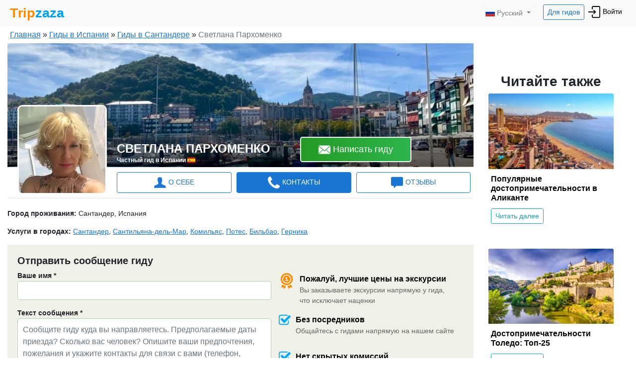

--- FILE ---
content_type: text/html; charset=utf-8
request_url: https://www.tripzaza.com/guide/2531
body_size: 20491
content:
<!DOCTYPE html><html lang="ru"><head>
  <meta charset="utf-8">
  <title>Русскоязычный гид в Сантандере Светлана Пархоменко | Tripzaza.com</title>
  <base href="/">  <meta http-equiv="X-UA-Compatible" content="IE=edge">
  <meta name="description" content="Здравствуйте, меня зовут Светлана Пархоменко. Если вам нужен гид в Сантандере, то напишите мне и я отвечу на вашу заявку как можно быстрее.">
  <meta name="keywords" content="частный гид в Сантандере русский Светлана Пархоменко услуги экскурсии">
  <meta name="viewport" content="width=device-width, initial-scale=1">
  <link rel="icon" type="image/x-icon" href="/favicon.ico">
  <style type="text/css">
    .loading-indicator {
      position: fixed;
      top: 50%;
      right: 50%;
      margin-top: -100px;
      margin-right: -100px;
      z-index: 9999999;
    }

    .glassEffect {
      top: 0;
      bottom: 0;
      left: 0;
      right: 0;
      height: 100%;
      background-color: white;
      opacity: 0.5;
      position: fixed;
      z-index: 999;
      filter: blur(5px);
    }
  </style>

  <script>
    function initErrorHandlers() {
      Bugsnag.start('5978c92be7a09688909a97496f588480');
      var scripts = Array.prototype.slice.call(document.querySelectorAll('script:not([async]):not([defer])'));
      scripts.forEach(function(script) {
        script.onerror = function(error) {
          Bugsnag.notify(new Error('Failed to load script'), function(event) {
            event.addMetadata('details', { 'source': error.srcElement.outerHTML });
          });
        }
      });
    }
  </script>
  <script src="https://d2wy8f7a9ursnm.cloudfront.net/v7/bugsnag.min.js" defer="" onload="initErrorHandlers()"></script>
<link rel="stylesheet" href="https://cdn.tripzaza.com/styles.345cd160c8efe5685ce9.css"><style ng-transition="tripzaza">nav[_ngcontent-sc107]   .navbar-nav[_ngcontent-sc107]   .btn-for-guides[_ngcontent-sc107]{color:#1976d2!important}nav[_ngcontent-sc107]   .navbar-nav[_ngcontent-sc107]   .btn-for-guides[_ngcontent-sc107]:hover{color:#fff!important}nav[_ngcontent-sc107]   .navbar-nav[_ngcontent-sc107]   li[_ngcontent-sc107]{font-size:22px}nav[_ngcontent-sc107]   .navbar-nav[_ngcontent-sc107]   li[_ngcontent-sc107]   a[_ngcontent-sc107]{color:#000}nav[_ngcontent-sc107]   .navbar-nav[_ngcontent-sc107]   li[_ngcontent-sc107]   a[_ngcontent-sc107]   img[_ngcontent-sc107]{width:24px;height:24px}nav[_ngcontent-sc107]   .navbar-nav[_ngcontent-sc107]   .loginBtn[_ngcontent-sc107]{font-size:14px}@media only screen and (max-width:991px){nav[_ngcontent-sc107]   .navbar-nav[_ngcontent-sc107]   .loginBtn[_ngcontent-sc107]{font-size:16px}}.navbar-shim[_ngcontent-sc107]{height:54px;visibility:hidden}.navbar[_ngcontent-sc107]{padding:4px 20px;font-size:14px}.dropdown-menu[_ngcontent-sc107]{padding:0;left:15px!important}.dropdown-menu[_ngcontent-sc107]   .divider[_ngcontent-sc107]{margin:0}.dropdown-menu[_ngcontent-sc107]   li[_ngcontent-sc107]{padding:0}.dropdown-menu[_ngcontent-sc107]   li[_ngcontent-sc107]   a[_ngcontent-sc107]{padding:10px 20px;font-size:14px}.dropdown-menu[_ngcontent-sc107]   li[_ngcontent-sc107]   a[_ngcontent-sc107]:hover{background-color:#f8f9fa}.dropdown-menu[_ngcontent-sc107]   li[_ngcontent-sc107]   a[_ngcontent-sc107]   img[_ngcontent-sc107]{width:20px!important;height:20px!important}@media only screen and (max-width:991px){nav[_ngcontent-sc107]{position:relative}}.myProfileBtn[_ngcontent-sc107]{font-size:14px;padding:3px 6px}.myProfileBtn[_ngcontent-sc107]   img[_ngcontent-sc107]{width:24px;height:24px;border-radius:12px;margin-right:2px}.header-guide-message[_ngcontent-sc107]{margin-left:20%}.header-guide-message[_ngcontent-sc107]   .header-guide-message-img[_ngcontent-sc107]{height:24px;width:24px;border-radius:14px;margin-right:5px}.header-guide-message[_ngcontent-sc107]   .header-guide-message-name[_ngcontent-sc107]{font-size:16px;font-weight:500;margin-right:5px}@media only screen and (max-width:1200px){.header-guide-message[_ngcontent-sc107]{margin-left:10%}}.tab-in-header-toExcursions[_ngcontent-sc107]{margin-left:15%}.tab-in-header-toExcursions[_ngcontent-sc107]   .badge[_ngcontent-sc107]{margin-left:5px}.tab-in-header-toExcursions[_ngcontent-sc107]   img[_ngcontent-sc107]{height:24px;width:36px;margin-right:3px}.tab-in-header-toExcursions[_ngcontent-sc107]   .toExcursionsLink[_ngcontent-sc107]{background-color:#00aafb;color:#fff;padding:4px 8px;margin-right:3px;vertical-align:middle;border:1px solid #fff;border-radius:5px}@media only screen and (max-width:1280px){.tab-in-header-toExcursions[_ngcontent-sc107]{margin-left:8%}}@media only screen and (max-width:1120px){.tab-in-header-toExcursions[_ngcontent-sc107]{margin-left:1%}}.tab-in-header-toGuides[_ngcontent-sc107]{margin-left:15%}.tab-in-header-toGuides[_ngcontent-sc107]   img[_ngcontent-sc107]{margin-left:-5px;border:1px solid #fff}.tab-in-header-toGuides[_ngcontent-sc107]   .badge[_ngcontent-sc107]{margin-left:5px}.tab-in-header-toGuides[_ngcontent-sc107]   .toGuidesLink[_ngcontent-sc107]{background-color:#fb7d00;color:#fff;padding:4px 8px;margin-right:3px;vertical-align:middle;border:1px solid #fff;border-radius:5px}@media only screen and (max-width:1280px){.tab-in-header-toGuides[_ngcontent-sc107]{margin-left:8%}}@media only screen and (max-width:1120px){.tab-in-header-toGuides[_ngcontent-sc107]{margin-left:3%}}.cabinet-collapse-navbar[_ngcontent-sc107]   li[_ngcontent-sc107]   img[_ngcontent-sc107]{margin-right:5px}@media screen and (max-width:767px){.tab-in-header-toExcursions[_ngcontent-sc107]   img[_ngcontent-sc107], .tab-in-header-toGuides[_ngcontent-sc107]   img[_ngcontent-sc107]{display:none!important}}.navbar-toggler[_ngcontent-sc107]{outline:none}</style><style ng-transition="tripzaza">.footer[_ngcontent-sc108]{position:absolute;bottom:0;width:100%;height:10vh}.footer[_ngcontent-sc108]   .row[_ngcontent-sc108]{background-color:#2e2f33;padding:10px 0}.footer[_ngcontent-sc108]   .row[_ngcontent-sc108]   ul[_ngcontent-sc108]{list-style:none;padding-left:0}.footer[_ngcontent-sc108]   .row[_ngcontent-sc108]   ul[_ngcontent-sc108]   li[_ngcontent-sc108]{margin-bottom:10px;font-size:14px}.footer[_ngcontent-sc108]   .row[_ngcontent-sc108]   ul[_ngcontent-sc108]   li[_ngcontent-sc108]   a[_ngcontent-sc108]{color:#9e9e9e;text-decoration:none}.footer[_ngcontent-sc108]   .row[_ngcontent-sc108]   ul[_ngcontent-sc108]   li[_ngcontent-sc108]   a[_ngcontent-sc108]   img[_ngcontent-sc108]{width:28px;height:28px}.footer[_ngcontent-sc108]   .row[_ngcontent-sc108]   ul[_ngcontent-sc108]   li[_ngcontent-sc108]   [_ngcontent-sc108]:hover{text-decoration:none;color:#fff}.footer__section-title[_ngcontent-sc108]{margin-bottom:15px;color:#fff}.footer__trademark[_ngcontent-sc108]{font-size:12px;text-align:center;color:#fff}.footer__section-languages[_ngcontent-sc108]   img[_ngcontent-sc108]{vertical-align:sub}.footer__section-languages[_ngcontent-sc108]   ul[_ngcontent-sc108]   li[_ngcontent-sc108]{display:inline-block;margin-right:20px;margin-bottom:5px}.footer__section-languages[_ngcontent-sc108]   ul[_ngcontent-sc108]   li[_ngcontent-sc108]   a[_ngcontent-sc108]{color:#fff!important}.footer__section-languages[_ngcontent-sc108]   ul[_ngcontent-sc108]   li[_ngcontent-sc108]:hover{text-decoration:underline}.footer__section-languages[_ngcontent-sc108]   ul[_ngcontent-sc108]:hover{cursor:pointer}</style><script type="text/javascript">(function(w,d,s,l,i){w[l]=w[l]||[];w[l].push({'gtm.start':
      new Date().getTime(),event:'gtm.js'});var f=d.getElementsByTagName(s)[0],
      j=d.createElement(s),dl=l!='dataLayer'?'&l='+l:'';j.async=true;j.src='https://www.googletagmanager.com/gtm.js?id='+i+dl+
      '&gtm_auth=TA6R9wwj_kAe6eRGnY-aSQ&gtm_preview=env-2&gtm_cookies_win=x';f.parentNode.insertBefore(j,f);
      })(window,document,'script','dataLayer','GTM-P7FN7CJ');</script><style ng-transition="tripzaza">.myProfileBtn[_ngcontent-sc106]{font-size:14px;padding:3px 6px}.myProfileBtn[_ngcontent-sc106]   img[_ngcontent-sc106]{width:24px;height:24px;border-radius:12px;margin-right:2px}.languages-dropdown[_ngcontent-sc106]{z-index:99999999999}@media only screen and (max-width:991px){.languages-btn[_ngcontent-sc106]{padding:0 0 15px;max-width:100px}}.dropdown-menu[_ngcontent-sc106]{padding:0;left:15px!important}.dropdown-menu[_ngcontent-sc106]   .divider[_ngcontent-sc106]{margin:0}.dropdown-menu[_ngcontent-sc106]   li[_ngcontent-sc106]{padding:0}.dropdown-menu[_ngcontent-sc106]   li[_ngcontent-sc106]   a[_ngcontent-sc106]{padding:10px 20px;font-size:14px}.dropdown-menu[_ngcontent-sc106]   li[_ngcontent-sc106]   a[_ngcontent-sc106]:hover{background-color:#f8f9fa}.dropdown-menu[_ngcontent-sc106]   li[_ngcontent-sc106]   a[_ngcontent-sc106]   img[_ngcontent-sc106]{width:20px!important;height:20px!important}</style><style ng-transition="tripzaza">.tab[_ngcontent-sc121]{padding:0 20px 10px!important}@media only screen and (max-width:600px){.tab[_ngcontent-sc121]{padding:0 10px 10px!important}}.guide-profile-page__wrapper[_ngcontent-sc121]   .guide-profile-page[_ngcontent-sc121]{padding:0 0 20px;max-width:1400px;margin:0 auto!important}.guide-profile-page__wrapper[_ngcontent-sc121]   .guide-profile-page[_ngcontent-sc121]   .content-block[_ngcontent-sc121]{margin-bottom:30px;padding:0}.guide-profile-page__wrapper[_ngcontent-sc121]   .guide-profile-page[_ngcontent-sc121]   .content-block[_ngcontent-sc121]   .profile-header-desktop[_ngcontent-sc121]{padding:0;position:relative}.guide-profile-page__wrapper[_ngcontent-sc121]   .guide-profile-page[_ngcontent-sc121]   .content-block[_ngcontent-sc121]   .profile-header-desktop[_ngcontent-sc121]   .img-wrapper[_ngcontent-sc121]{width:100%;position:relative;padding-bottom:100%;height:0;overflow:hidden;background-color:#e9e9e9}.guide-profile-page__wrapper[_ngcontent-sc121]   .guide-profile-page[_ngcontent-sc121]   .content-block[_ngcontent-sc121]   .profile-header-desktop[_ngcontent-sc121]   .bg-image[_ngcontent-sc121]{position:relative;padding:0 0 26.5295238%;height:0;background-color:#e9e9e9}.guide-profile-page__wrapper[_ngcontent-sc121]   .guide-profile-page[_ngcontent-sc121]   .content-block[_ngcontent-sc121]   .profile-header-desktop[_ngcontent-sc121]   .bg-image[_ngcontent-sc121]   .guideProfileBg[_ngcontent-sc121]{width:100%}.guide-profile-page__wrapper[_ngcontent-sc121]   .guide-profile-page[_ngcontent-sc121]   .content-block[_ngcontent-sc121]   .profile-header-desktop[_ngcontent-sc121]   .bg-image[_ngcontent-sc121]   .guideProfileUserPhoto[_ngcontent-sc121]{position:absolute;bottom:-55px;left:20px;z-index:99;width:180px;height:180px;border:3px solid #fff;border-radius:10px}.guide-profile-page__wrapper[_ngcontent-sc121]   .guide-profile-page[_ngcontent-sc121]   .content-block[_ngcontent-sc121]   .profile-header-desktop[_ngcontent-sc121]   .bg-image[_ngcontent-sc121]   .review-bubble[_ngcontent-sc121]{position:absolute;top:20px;right:20px;background-color:rgba(0,0,0,.7);padding:10px;width:300px;border-radius:5px;line-height:1.1;color:#fff}.guide-profile-page__wrapper[_ngcontent-sc121]   .guide-profile-page[_ngcontent-sc121]   .content-block[_ngcontent-sc121]   .profile-header-desktop[_ngcontent-sc121]   .bg-image[_ngcontent-sc121]   .review-bubble[_ngcontent-sc121]   .quotes[_ngcontent-sc121]{width:12px;margin-right:5px}.guide-profile-page__wrapper[_ngcontent-sc121]   .guide-profile-page[_ngcontent-sc121]   .content-block[_ngcontent-sc121]   .profile-header-desktop[_ngcontent-sc121]   .bg-image[_ngcontent-sc121]   .review-bubble[_ngcontent-sc121]   .shortReview[_ngcontent-sc121]{font-style:italic;text-overflow:ellipsis;overflow:hidden;position:relative;text-align:justify;margin-right:1em;padding-right:1em;padding-left:5px;max-height:40px}.guide-profile-page__wrapper[_ngcontent-sc121]   .guide-profile-page[_ngcontent-sc121]   .content-block[_ngcontent-sc121]   .profile-header-desktop[_ngcontent-sc121]   .bg-image[_ngcontent-sc121]   .review-bubble[_ngcontent-sc121]   .shortReview[_ngcontent-sc121]   i[_ngcontent-sc121]{margin-right:5px}.guide-profile-page__wrapper[_ngcontent-sc121]   .guide-profile-page[_ngcontent-sc121]   .content-block[_ngcontent-sc121]   .profile-header-desktop[_ngcontent-sc121]   .bg-image[_ngcontent-sc121]   .review-bubble[_ngcontent-sc121]   .shortReview[_ngcontent-sc121]:before{content:"...";position:absolute;right:0;bottom:0}.guide-profile-page__wrapper[_ngcontent-sc121]   .guide-profile-page[_ngcontent-sc121]   .content-block[_ngcontent-sc121]   .profile-header-desktop[_ngcontent-sc121]   .bg-image[_ngcontent-sc121]   .review-bubble[_ngcontent-sc121]   .shortReview[_ngcontent-sc121]:after{content:"";position:absolute;right:0;width:1em;height:1em;margin-top:.2em}.guide-profile-page__wrapper[_ngcontent-sc121]   .guide-profile-page[_ngcontent-sc121]   .content-block[_ngcontent-sc121]   .profile-header-desktop[_ngcontent-sc121]   .bg-image[_ngcontent-sc121]   .review-bubble[_ngcontent-sc121]   p[_ngcontent-sc121]{text-align:right;font-size:12px;margin-top:5px}.guide-profile-page__wrapper[_ngcontent-sc121]   .guide-profile-page[_ngcontent-sc121]   .content-block[_ngcontent-sc121]   .nameAndButton[_ngcontent-sc121]{border-bottom:1px solid rgba(0,0,0,.1);background:linear-gradient(0deg,rgba(0,0,0,.6),rgba(0,0,0,0));padding-top:50px;color:#fff;position:absolute;left:0;bottom:0;right:0}.guide-profile-page__wrapper[_ngcontent-sc121]   .guide-profile-page[_ngcontent-sc121]   .content-block[_ngcontent-sc121]   .nameAndButton[_ngcontent-sc121]   .guideProfileGuidesName[_ngcontent-sc121]{padding-left:220px;margin-top:0;display:inline-block}.guide-profile-page__wrapper[_ngcontent-sc121]   .guide-profile-page[_ngcontent-sc121]   .content-block[_ngcontent-sc121]   .nameAndButton[_ngcontent-sc121]   .guideProfileGuidesName[_ngcontent-sc121]   .h1[_ngcontent-sc121]{font-size:24px;font-weight:600;padding-top:10px;margin-bottom:0;text-transform:uppercase}.guide-profile-page__wrapper[_ngcontent-sc121]   .guide-profile-page[_ngcontent-sc121]   .content-block[_ngcontent-sc121]   .nameAndButton[_ngcontent-sc121]   .guideProfileGuidesName[_ngcontent-sc121]   p[_ngcontent-sc121]{font-size:12px;font-weight:600;margin-bottom:4px}.guide-profile-page__wrapper[_ngcontent-sc121]   .guide-profile-page[_ngcontent-sc121]   .content-block[_ngcontent-sc121]   .nameAndButton[_ngcontent-sc121]   .writeGuideBtnMain[_ngcontent-sc121]{vertical-align:top;margin-left:60px;font-size:18px;font-weight:500;border:2px solid #fff;padding:10px 35px}.guide-profile-page__wrapper[_ngcontent-sc121]   .guide-profile-page[_ngcontent-sc121]   .content-block[_ngcontent-sc121]   .navContent[_ngcontent-sc121]{margin-top:10px;margin-bottom:20px;padding-left:215px;padding-bottom:10px;border-bottom:1px solid rgba(0,0,0,.1)}.guide-profile-page__wrapper[_ngcontent-sc121]   .guide-profile-page[_ngcontent-sc121]   .content-block[_ngcontent-sc121]   .guideProfileGuidesName-mobile[_ngcontent-sc121]{padding-left:15px;position:absolute;bottom:60px;width:100%}.guide-profile-page__wrapper[_ngcontent-sc121]   .guide-profile-page[_ngcontent-sc121]   .content-block[_ngcontent-sc121]   .guideProfileGuidesName-mobile[_ngcontent-sc121]   p[_ngcontent-sc121]{margin-bottom:0}.guide-profile-page__wrapper[_ngcontent-sc121]   .guide-profile-page[_ngcontent-sc121]   .content-block[_ngcontent-sc121]   .guideProfileGuidesName-mobile[_ngcontent-sc121]   .name[_ngcontent-sc121]{font-size:16px;font-weight:700;text-transform:uppercase;color:#fff}.guide-profile-page__wrapper[_ngcontent-sc121]   .guide-profile-page[_ngcontent-sc121]   .content-block[_ngcontent-sc121]   .guideProfileGuidesName-mobile[_ngcontent-sc121]   .country[_ngcontent-sc121]{font-size:12px;color:#fff;font-weight:500}.guide-profile-page__wrapper[_ngcontent-sc121]   .guide-profile-page[_ngcontent-sc121]   .content-block[_ngcontent-sc121]   .guideProfileGuidesName-mobile[_ngcontent-sc121]   .reviews-mobile[_ngcontent-sc121]{position:absolute;text-align:center;right:10px;bottom:0;color:#fff}.guide-profile-page__wrapper[_ngcontent-sc121]   .guide-profile-page[_ngcontent-sc121]   .content-block[_ngcontent-sc121]   .guideProfileGuidesName-mobile[_ngcontent-sc121]   .reviews-mobile[_ngcontent-sc121]   .reviews-count-link[_ngcontent-sc121]{color:#fff;text-decoration:none}.guide-profile-page__wrapper[_ngcontent-sc121]   .guide-profile-page[_ngcontent-sc121]   .content-block[_ngcontent-sc121]   .guideProfileGuidesName-mobile[_ngcontent-sc121]   .reviews-mobile[_ngcontent-sc121]   .reviews-count-link[_ngcontent-sc121]   .reviews-count-mobile[_ngcontent-sc121]{border:1px solid #fff;border-radius:17px;text-align:center;width:34px;height:34px;padding-top:5px;margin:0 auto}@media only screen and (max-width:980px){.guide-profile-page__wrapper[_ngcontent-sc121]{padding:0;overflow:hidden}.guide-profile-page__wrapper[_ngcontent-sc121]   .bg-image[_ngcontent-sc121]{padding-bottom:0;height:180px!important}.guide-profile-page__wrapper[_ngcontent-sc121]   .bg-image[_ngcontent-sc121]   .guideProfileBg[_ngcontent-sc121]{min-height:180px;width:inherit}.guide-profile-page__wrapper[_ngcontent-sc121]   .guideProfileGuidesName[_ngcontent-sc121]{padding-left:180px!important}.guide-profile-page__wrapper[_ngcontent-sc121]   .guideProfileUserPhoto[_ngcontent-sc121]{width:140px!important;height:140px!important}.guide-profile-page__wrapper[_ngcontent-sc121]   .navContent[_ngcontent-sc121]{font-size:14px;padding-left:170px!important}}@media only screen and (max-width:767px){.guide-profile-page__wrapper[_ngcontent-sc121]   .guideProfileUserPhoto-mobile[_ngcontent-sc121]{width:100%;height:auto;filter:brightness(80%);-webkit-filter:brightness(80%);position:absolute;top:0;left:0}.guide-profile-page__wrapper[_ngcontent-sc121]   .guideProfileGuidesName[_ngcontent-sc121]{padding-left:20px!important}}.contactBtnBottomBlock[_ngcontent-sc121]{height:70px;background:#fff;position:fixed;left:0;right:0;bottom:0;z-index:999999999;box-shadow:0 0 5px #a2b1b9;text-align:center}.contactBtnBottomBlock[_ngcontent-sc121]   .btnGreen[_ngcontent-sc121]{display:inline-block;width:auto;margin-right:10px;border:none;background-color:green;color:#fff;font-size:16px;font-weight:500;line-height:25px;text-align:center;letter-spacing:1px;text-transform:uppercase;cursor:pointer;-webkit-border-radius:5px;-moz-border-radius:5px;margin-top:10px}.contactBtnBottomBlock[_ngcontent-sc121]   .btnGreen--guide[_ngcontent-sc121]{padding:12px 35px}.contactBtnBottomBlock[_ngcontent-sc121]   .btnGreen--excursion[_ngcontent-sc121]{padding:12px 15px}.contactBtnBottomBlock[_ngcontent-sc121]   img[_ngcontent-sc121]{width:50px;height:50px;vertical-align:bottom}.contactBtnBottomBlock[_ngcontent-sc121]   .icon-24[_ngcontent-sc121]{width:24px;height:24px}@media only screen and (max-width:600px){.contactBtnBottomBlock[_ngcontent-sc121]   .btnGreen[_ngcontent-sc121]{font-size:14px;margin-right:5px}}.fa-left-open[_ngcontent-sc121]{position:absolute;top:20px;left:10px;padding-top:2px;z-index:999;font-size:24px;color:#fff;height:38px;width:38px;border-radius:19px;background:rgba(0,0,0,.5)}.button-wrapper[_ngcontent-sc121]{position:absolute;bottom:10px}.button-wrapper[_ngcontent-sc121]   .btnGreen[_ngcontent-sc121]{display:inline-block;width:auto;margin-right:10px;border:none;background-color:green;color:#fff;font-size:16px;font-weight:500;line-height:25px;text-align:center;letter-spacing:1px;text-transform:uppercase;cursor:pointer;-webkit-border-radius:5px;-moz-border-radius:5px;margin-top:10px}.button-wrapper[_ngcontent-sc121]   .btnGreen--guide[_ngcontent-sc121]{padding:12px 35px}  .navContent a{border:1px solid #1976d2;margin:0 5px;padding:8px 5px;font-weight:500;position:relative}  .navContent a .badge{position:absolute;top:-8px;right:-8px}  .navContent svg{fill:#1976d2;margin-right:5px}  .navContent a:hover{background-color:#1976d2;color:#fff}  .navContent a:hover svg{fill:#fff}  .navContent .active{color:red}  .navContent .active svg{fill:#fff!important}  .navContent-mobile ul{border:none;padding-top:10px}  .navContent-mobile ul li{text-align:center}  .navContent-mobile ul li img{display:block;margin:0 auto}  .navContent-mobile a.nav-link{font-size:12px;color:#646464;padding:0;border:none}  .navContent-mobile a.nav-link.active{border-bottom:2px solid #259b24}</style><link rel="canonical" href="https://www.tripzaza.com/guide/2531"><style ng-transition="tripzaza">.breadCrumbs[_ngcontent-sc113], .guidePageCrumbs[_ngcontent-sc113]{overflow:hidden;font-size:16px;margin:0;padding:5px 1px}.breadCrumbs[_ngcontent-sc113]   li[_ngcontent-sc113], .guidePageCrumbs[_ngcontent-sc113]   li[_ngcontent-sc113]{float:left;display:inline-block}.breadCrumbs[_ngcontent-sc113]   li[_ngcontent-sc113]   a[_ngcontent-sc113], .guidePageCrumbs[_ngcontent-sc113]   li[_ngcontent-sc113]   a[_ngcontent-sc113]{color:#1976d2!important;font-weight:500;text-decoration:underline!important}.breadCrumbs[_ngcontent-sc113]   li[_ngcontent-sc113]   a[_ngcontent-sc113]:hover, .guidePageCrumbs[_ngcontent-sc113]   li[_ngcontent-sc113]   a[_ngcontent-sc113]:hover{text-decoration:none!important;cursor:pointer}.breadCrumbsContainer[_ngcontent-sc113]{position:static}@media only screen and (max-width:767px){.breadCrumbsContainer[_ngcontent-sc113]{padding-left:10px!important;position:absolute;z-index:999;color:#fff}.breadCrumbsContainer[_ngcontent-sc113]   li[_ngcontent-sc113]{font-size:14px!important}.breadCrumbsContainer[_ngcontent-sc113]   li[_ngcontent-sc113]   a[_ngcontent-sc113]{font-size:14px;color:#fff!important}}</style><style ng-transition="tripzaza">[_nghost-sc82]   .nav-tabs[_ngcontent-sc82]   .nav-item.disabled[_ngcontent-sc82]   a.disabled[_ngcontent-sc82]{cursor:default}</style><style ng-transition="tripzaza">.card[_ngcontent-sc114]{margin-bottom:40px;border:none!important}.card[_ngcontent-sc114]   .article-img-wrapper[_ngcontent-sc114]{width:100%;position:relative;padding-bottom:60%;height:0;overflow:hidden;background-color:#f5f5f5}.card[_ngcontent-sc114]   .card-body[_ngcontent-sc114]{padding:10px 5px}</style><style ng-transition="tripzaza"></style><style ng-transition="tripzaza">.card-image[_ngcontent-sc118]{position:relative;overflow:hidden;background-color:#f5f5f5}.card-image[_ngcontent-sc118]   img[_ngcontent-sc118]{width:auto;height:100%;max-width:none;position:absolute;left:50%;top:0;-ms-transform:translateX(-50%);transform:translateX(-50%)}.card-image[_ngcontent-sc118]:after{content:"";display:block;padding-top:75%}.cards[_ngcontent-sc118]   .card[_ngcontent-sc118]{margin-bottom:30px;border:none}.cards[_ngcontent-sc118]   .card[_ngcontent-sc118]   .card-image[_ngcontent-sc118]{position:relative}.cards[_ngcontent-sc118]   .card[_ngcontent-sc118]   .card-image[_ngcontent-sc118]   .time-badge[_ngcontent-sc118]{position:absolute;bottom:40px;right:10px;font-size:14px}.cards[_ngcontent-sc118]   .card[_ngcontent-sc118]   .card-image[_ngcontent-sc118]   .time-badge[_ngcontent-sc118]   img[_ngcontent-sc118]{position:relative;width:16px;height:16px;left:7px;vertical-align:sub}.cards[_ngcontent-sc118]   .card[_ngcontent-sc118]   .card-image[_ngcontent-sc118]   .location-badge[_ngcontent-sc118]{position:absolute;bottom:10px;right:10px;font-size:14px}.cards[_ngcontent-sc118]   .card[_ngcontent-sc118]   .card-image[_ngcontent-sc118]   .location-badge[_ngcontent-sc118]   img[_ngcontent-sc118]{position:relative;width:16px;height:16px;left:7px;vertical-align:sub}.cards[_ngcontent-sc118]   .card[_ngcontent-sc118]   .card-image[_ngcontent-sc118]   .blackOpacity[_ngcontent-sc118]{position:absolute;top:0;bottom:0;left:0;right:0;background-color:#000;opacity:0}.cards[_ngcontent-sc118]   .card[_ngcontent-sc118]   .card-image[_ngcontent-sc118]   .excursionTypeBadge[_ngcontent-sc118]{position:absolute;padding:7px 15px;border-radius:20px;font-size:14px;color:#212529;background:rgba(248,249,250,.8);top:10px;right:10px}.cards[_ngcontent-sc118]   .card[_ngcontent-sc118]   .card-author[_ngcontent-sc118]{margin-top:4px}.cards[_ngcontent-sc118]   .card[_ngcontent-sc118]   .card-author[_ngcontent-sc118]   img[_ngcontent-sc118]{margin-right:5px;width:36px}.cards[_ngcontent-sc118]   .card[_ngcontent-sc118]   .card-author[_ngcontent-sc118]   .excursionTypeBadge[_ngcontent-sc118]{margin-top:5px;padding:5px 10px;font-size:14px;color:#259b24;border:1px solid #259b24;background-color:#fff}.cards[_ngcontent-sc118]   .card[_ngcontent-sc118]   .card-body[_ngcontent-sc118]{padding:5px}.cards[_ngcontent-sc118]   .card[_ngcontent-sc118]   .card-body[_ngcontent-sc118]   .card-text[_ngcontent-sc118], .cards[_ngcontent-sc118]   .card[_ngcontent-sc118]   .card-body[_ngcontent-sc118]   .card-title[_ngcontent-sc118]{margin-bottom:5px}.cards[_ngcontent-sc118]   .card[_ngcontent-sc118]   .card-body[_ngcontent-sc118]   .currency[_ngcontent-sc118]{font-size:22px;font-weight:700}.cards[_ngcontent-sc118]   .card[_ngcontent-sc118]:hover   .card-image[_ngcontent-sc118]   .blackOpacity[_ngcontent-sc118]{position:absolute;top:0;bottom:0;left:0;right:0;background-color:#000;opacity:.1;transition:all .1s ease-in-out}</style><style ng-transition="tripzaza">.contactInfo[_ngcontent-sc119]   .inform-source[_ngcontent-sc119]{display:inline-block;padding:3px 10px;background-color:#17a2b8;color:#fff}.contactInfo[_ngcontent-sc119]   .briefInfoList[_ngcontent-sc119]{list-style:none;padding-left:0}.contactInfo[_ngcontent-sc119]   .briefInfoList[_ngcontent-sc119]   li[_ngcontent-sc119]{margin:0 0 15px}.contactInfo[_ngcontent-sc119]   .briefInfoList[_ngcontent-sc119]   li[_ngcontent-sc119]   a[_ngcontent-sc119]{text-decoration:underline}.contactInfo[_ngcontent-sc119]   .briefInfoList[_ngcontent-sc119]   li[_ngcontent-sc119]   a[_ngcontent-sc119]:hover{text-decoration:none}.contactInfo[_ngcontent-sc119]   .briefInfoList[_ngcontent-sc119]   li[_ngcontent-sc119]   img[_ngcontent-sc119]{width:24px;height:24px;margin-right:5px}.contactInfo[_ngcontent-sc119]   .briefInfoList[_ngcontent-sc119]   li[_ngcontent-sc119]   i[_ngcontent-sc119]{margin-right:10px}.contactInfo[_ngcontent-sc119]   .briefInfoList[_ngcontent-sc119]   li[_ngcontent-sc119]   .fa-skype[_ngcontent-sc119]{color:#08a9e8}.contactInfo[_ngcontent-sc119]   .briefInfoList[_ngcontent-sc119]   li[_ngcontent-sc119]   .fa-whatsapp[_ngcontent-sc119]{color:#23a400}</style><style ng-transition="tripzaza">.reviews-block[_ngcontent-sc120]   .single-review[_ngcontent-sc120]   .media[_ngcontent-sc120]   .review-user-img[_ngcontent-sc120]{margin-top:5px;height:38px;width:38px}.reviews-block[_ngcontent-sc120]   .single-review[_ngcontent-sc120]   .media[_ngcontent-sc120]   .media-body[_ngcontent-sc120]   .review-head[_ngcontent-sc120]{display:block;font-size:16px;font-weight:700}.reviews-block[_ngcontent-sc120]   .single-review[_ngcontent-sc120]   .media[_ngcontent-sc120]   .media-body[_ngcontent-sc120]   .review-head[_ngcontent-sc120]   .review-head-guide-img[_ngcontent-sc120]{height:28px;width:28px;border-radius:14px}.reviews-block[_ngcontent-sc120]   .single-review[_ngcontent-sc120]   .media[_ngcontent-sc120]   .media-body[_ngcontent-sc120]   .review-head[_ngcontent-sc120]   .review-head-guide-stars[_ngcontent-sc120]{height:16px;vertical-align:text-top}.reviews-block[_ngcontent-sc120]   .single-review[_ngcontent-sc120]   .media[_ngcontent-sc120]   .media-body[_ngcontent-sc120]   .regular-font[_ngcontent-sc120]{font-size:14px;font-weight:500}.reviews-block[_ngcontent-sc120]   .single-review[_ngcontent-sc120]   .media[_ngcontent-sc120]   .media-body[_ngcontent-sc120]   .review-head-response[_ngcontent-sc120]{font-size:16px;font-weight:500}.reviews-block[_ngcontent-sc120]   .single-review[_ngcontent-sc120]   .single-review-read[_ngcontent-sc120]{display:none}.reviews-block[_ngcontent-sc120]   .single-review[_ngcontent-sc120]   .single-review-long[_ngcontent-sc120]   p[_ngcontent-sc120]{position:relative;height:200px;overflow:hidden}.reviews-block[_ngcontent-sc120]   .single-review[_ngcontent-sc120]   .single-review-long[_ngcontent-sc120]   .single-review-read[_ngcontent-sc120]{display:block;position:relative}.reviews-block[_ngcontent-sc120]   .single-review[_ngcontent-sc120]   .single-review-long[_ngcontent-sc120]   .single-review-read[_ngcontent-sc120]:before{content:"";position:absolute;top:-50px;left:0;right:0;height:50px;background:linear-gradient(180deg,hsla(0,0%,100%,0),#fff 56%,#fff)}.reviewTab[_ngcontent-sc120]   .addReview[_ngcontent-sc120]{margin-bottom:20px}.reviewTab[_ngcontent-sc120]   .badge[_ngcontent-sc120]{font-size:14px}.reviewTab[_ngcontent-sc120]   .reviewsTable[_ngcontent-sc120]   tbody[_ngcontent-sc120]   tr[_ngcontent-sc120]   td[_ngcontent-sc120]{padding:3px 0;vertical-align:top}.reviewTab[_ngcontent-sc120]   .review[_ngcontent-sc120]{background-color:beige;padding:10px;margin-bottom:10px}.reviewTab[_ngcontent-sc120]   .review[_ngcontent-sc120]   .title[_ngcontent-sc120]{font-weight:600;font-size:16px;margin:5px 0}.reviewTab[_ngcontent-sc120]   .reviewForm[_ngcontent-sc120]   rating[_ngcontent-sc120]{color:#ffc107;font-size:20px;height:auto}.reviewTab[_ngcontent-sc120]   .reviewForm[_ngcontent-sc120]   .createRating[_ngcontent-sc120]{font-size:30px;letter-spacing:8px}.reviewTab[_ngcontent-sc120]   .reviewForm[_ngcontent-sc120]   .reviewFormFields[_ngcontent-sc120]{padding-left:0}.reviewTab[_ngcontent-sc120]   .reviewForm[_ngcontent-sc120]   .reviewFormFields[_ngcontent-sc120]   .form-group[_ngcontent-sc120]   span[_ngcontent-sc120]{font-weight:700}.reviewTab[_ngcontent-sc120]   .reviewForm[_ngcontent-sc120]   .reviewFormFields[_ngcontent-sc120]   .form-control[_ngcontent-sc120]{width:100%;border-radius:5px;border:1px solid #a5d6a7;padding:10px}.reviewTab[_ngcontent-sc120]   .reviewForm[_ngcontent-sc120]   .reviewFormFields[_ngcontent-sc120]   .is-invalid[_ngcontent-sc120]{border-color:#dc3545}.reviewTab[_ngcontent-sc120]   .reviewForm[_ngcontent-sc120]   .form-group[_ngcontent-sc120]   label[_ngcontent-sc120]{font-weight:700}.reviewTab[_ngcontent-sc120]   .reviewForm[_ngcontent-sc120]   input[_ngcontent-sc120], .reviewTab[_ngcontent-sc120]   .reviewForm[_ngcontent-sc120]   select[_ngcontent-sc120]{height:40px}.reviewTab[_ngcontent-sc120]   .reviewForm[_ngcontent-sc120]   input[_ngcontent-sc120], .reviewTab[_ngcontent-sc120]   .reviewForm[_ngcontent-sc120]   select[_ngcontent-sc120], .reviewTab[_ngcontent-sc120]   .reviewForm[_ngcontent-sc120]   textarea[_ngcontent-sc120]{border-radius:5px;border:3px solid #a5d6a7}.reviewTab[_ngcontent-sc120]   .reviewForm[_ngcontent-sc120]   input[_ngcontent-sc120]   [_ngcontent-sc120]::-moz-placeholder, .reviewTab[_ngcontent-sc120]   .reviewForm[_ngcontent-sc120]   input[_ngcontent-sc120]   [_ngcontent-sc120]::-ms-input-placeholder, .reviewTab[_ngcontent-sc120]   .reviewForm[_ngcontent-sc120]   input[_ngcontent-sc120]   [_ngcontent-sc120]::-webkit-input-placeholder, .reviewTab[_ngcontent-sc120]   .reviewForm[_ngcontent-sc120]   select[_ngcontent-sc120]   [_ngcontent-sc120]::-moz-placeholder, .reviewTab[_ngcontent-sc120]   .reviewForm[_ngcontent-sc120]   select[_ngcontent-sc120]   [_ngcontent-sc120]::-ms-input-placeholder, .reviewTab[_ngcontent-sc120]   .reviewForm[_ngcontent-sc120]   select[_ngcontent-sc120]   [_ngcontent-sc120]::-webkit-input-placeholder, .reviewTab[_ngcontent-sc120]   .reviewForm[_ngcontent-sc120]   textarea[_ngcontent-sc120]   [_ngcontent-sc120]::-moz-placeholder, .reviewTab[_ngcontent-sc120]   .reviewForm[_ngcontent-sc120]   textarea[_ngcontent-sc120]   [_ngcontent-sc120]::-ms-input-placeholder, .reviewTab[_ngcontent-sc120]   .reviewForm[_ngcontent-sc120]   textarea[_ngcontent-sc120]   [_ngcontent-sc120]::-webkit-input-placeholder{padding:10px}.reviewTab[_ngcontent-sc120]   .reviewForm[_ngcontent-sc120]   input[_ngcontent-sc120]   input[_ngcontent-sc120]:focus, .reviewTab[_ngcontent-sc120]   .reviewForm[_ngcontent-sc120]   input[_ngcontent-sc120]   textarea[_ngcontent-sc120]:focus, .reviewTab[_ngcontent-sc120]   .reviewForm[_ngcontent-sc120]   select[_ngcontent-sc120]   input[_ngcontent-sc120]:focus, .reviewTab[_ngcontent-sc120]   .reviewForm[_ngcontent-sc120]   select[_ngcontent-sc120]   textarea[_ngcontent-sc120]:focus, .reviewTab[_ngcontent-sc120]   .reviewForm[_ngcontent-sc120]   textarea[_ngcontent-sc120]   input[_ngcontent-sc120]:focus, .reviewTab[_ngcontent-sc120]   .reviewForm[_ngcontent-sc120]   textarea[_ngcontent-sc120]   textarea[_ngcontent-sc120]:focus{outline:none;border-color:#43a047}</style><style ng-transition="tripzaza">.contactForm[_ngcontent-sc116]{background-color:#f0f0e8;padding:20px}.contactForm[_ngcontent-sc116]   .contact-form-guide[_ngcontent-sc116]   img[_ngcontent-sc116]{width:80px;height:80px;margin-right:10px;border:3px solid #fff}.contactForm[_ngcontent-sc116]   .contact-form-guide[_ngcontent-sc116]   .contact-form-guide-name[_ngcontent-sc116]{display:inline-block;vertical-align:middle}.contactForm[_ngcontent-sc116]   .contact-form-guide[_ngcontent-sc116]   .contact-form-guide-name[_ngcontent-sc116]   span[_ngcontent-sc116], .contactForm[_ngcontent-sc116]   .contactFormFields[_ngcontent-sc116]   .form-group[_ngcontent-sc116]   span[_ngcontent-sc116]{font-weight:700}.contactForm[_ngcontent-sc116]   .contactFormFields[_ngcontent-sc116]   .form-control[_ngcontent-sc116]{width:100%;border-radius:5px;border:1px solid #a5d6a7;padding:10px}.contactForm[_ngcontent-sc116]   .contactFormFields[_ngcontent-sc116]   .is-invalid[_ngcontent-sc116]{border-color:#dc3545}.contactForm[_ngcontent-sc116]   .formAdvantages[_ngcontent-sc116]{margin-top:5px;padding:0}.contactForm[_ngcontent-sc116]   .formAdvantages[_ngcontent-sc116]   ul[_ngcontent-sc116]{list-style:none;padding-left:0}.contactForm[_ngcontent-sc116]   .formAdvantages[_ngcontent-sc116]   ul[_ngcontent-sc116]   li[_ngcontent-sc116]{margin-bottom:15px;color:#646464;display:inline-block;width:100%}.contactForm[_ngcontent-sc116]   .formAdvantages[_ngcontent-sc116]   ul[_ngcontent-sc116]   li[_ngcontent-sc116]   .regular[_ngcontent-sc116]{font-size:14px}.contactForm[_ngcontent-sc116]   .formAdvantages[_ngcontent-sc116]   ul[_ngcontent-sc116]   .bold[_ngcontent-sc116]{font-size:16px;font-weight:700;color:#000}.contactForm[_ngcontent-sc116]   .formAdvantages[_ngcontent-sc116]   ul[_ngcontent-sc116]   img[_ngcontent-sc116]{float:left;margin-bottom:35px;margin-right:10px}.contactForm[_ngcontent-sc116]   .formAdvantages[_ngcontent-sc116]   ul[_ngcontent-sc116]   .checkImg[_ngcontent-sc116]   img[_ngcontent-sc116]{width:24px}.contactForm[_ngcontent-sc116]   .underFormBlock[_ngcontent-sc116]{margin-bottom:10px;padding:0 15px;font-size:14px}.contactForm[_ngcontent-sc116]   .underFormBlock[_ngcontent-sc116]   .underFormBtn[_ngcontent-sc116]{display:inline-block}.contactForm[_ngcontent-sc116]   .underFormBlock[_ngcontent-sc116]   .underFormBtn[_ngcontent-sc116]   .btn[_ngcontent-sc116]{padding:15px 50px;margin:0 9px 10px 0;font-size:16px}.contactForm[_ngcontent-sc116]   .underFormBlock[_ngcontent-sc116]   .notion[_ngcontent-sc116]{display:inline-block;margin-bottom:20px}.contactForm[_ngcontent-sc116]   .underFormBlock[_ngcontent-sc116]   .notion[_ngcontent-sc116]   .colored[_ngcontent-sc116]{color:#259b24;font-size:16px;font-weight:700;margin-top:20px}.contactForm[_ngcontent-sc116]   .underFormBlock[_ngcontent-sc116]   .policy_agree[_ngcontent-sc116]{font-size:12px;color:grey;margin-bottom:10px}@media only screen and (max-width:767px){.contactForm[_ngcontent-sc116]{padding-top:10px}.contactFormFields[_ngcontent-sc116]   .form-group[_ngcontent-sc116]{margin-bottom:8px}.underFormBlock[_ngcontent-sc116]   .underFormBtn[_ngcontent-sc116]{width:100%!important}.underFormBlock[_ngcontent-sc116]   .underFormBtn[_ngcontent-sc116]   .btn[_ngcontent-sc116]{padding:15px 50px;margin:0 9px 10px 0;width:100%!important;font-size:20px!important}}</style></head>
<body class="ng-tns-0-1">
  <app-root ng-version="9.1.9"><!--bindings={
  "ng-reflect-ng-if": "false"
}--><app-header _nghost-sc107="" class="ng-tns-c107-0"><!--bindings={
  "ng-reflect-ng-if": "false"
}--><nav _ngcontent-sc107="" class="navbar navbar-expand-lg navbar-light bg-light ng-tns-c107-0 ng-trigger ng-trigger-headerFade" style=""><a _ngcontent-sc107="" class="navbar-brand pb-0 ng-tns-c107-0 ng-star-inserted" href="/" style=""><img _ngcontent-sc107="" class="brand-logo ng-tns-c107-0" src="https://cdn.tripzaza.com/assets/tripzaza-logo.svg"></a><!--bindings={
  "ng-reflect-ng-if": "true"
}--><!--bindings={
  "ng-reflect-ng-if": "false"
}--><!--bindings={
  "ng-reflect-ng-if": "false"
}--><!--bindings={
  "ng-reflect-ng-if": "false"
}--><!--bindings={
  "ng-reflect-ng-if": "false"
}--><button _ngcontent-sc107="" type="button" class="navbar-toggler ng-tns-c107-0"><span _ngcontent-sc107="" class="navbar-toggler-icon ng-tns-c107-0"></span></button><div _ngcontent-sc107="" class="collapse navbar-collapse ng-tns-c107-0" ng-reflect-ng-class="[object Object]"><ul _ngcontent-sc107="" class="navbar-nav ml-auto cabinet-collapse-navbar ng-tns-c107-0"><!--bindings={
  "ng-reflect-ng-if": "false"
}--><!--bindings={
  "ng-reflect-ng-if": "false"
}--><!--bindings={
  "ng-reflect-ng-if": "false"
}--><!--bindings={
  "ng-reflect-ng-if": "false"
}--><!--bindings={
  "ng-reflect-ng-if": "false"
}--><!--bindings={
  "ng-reflect-ng-if": "false"
}--><!--bindings={
  "ng-reflect-ng-if": "false"
}--><!--bindings={
  "ng-reflect-ng-if": "false"
}--><!--bindings={
  "ng-reflect-ng-if": null
}--><!--bindings={
  "ng-reflect-ng-if": null
}--><!--bindings={
  "ng-reflect-ng-if": null
}--><app-choose-language _ngcontent-sc107="" _nghost-sc106="" class="ng-tns-c107-0 ng-star-inserted" ng-reflect-locale="ru" style=""><div _ngcontent-sc106="" dropdown="" class="btn-group navbar languages-btn"><button _ngcontent-sc106="" dropdowntoggle="" type="button" class="myProfileBtn dropdown-toggle nav-link btn btn-light" aria-haspopup="true"><span _ngcontent-sc106="" class="flag-icon flag-icon-ru"></span> Русский </button><!--container--></div><!--container--></app-choose-language><!--bindings={
  "ng-reflect-ng-if": "true"
}--><li _ngcontent-sc107="" class="nav-item ng-tns-c107-0 ng-star-inserted" style=""><a _ngcontent-sc107="" class="btn btn-sm btn-outline-primary btn-for-guides mt-1 ng-tns-c107-0" href="/account/registration">Для гидов<!--ng-container--></a></li><!--bindings={
  "ng-reflect-ng-if": "true"
}--><li _ngcontent-sc107="" class="divider dropdown-divider ng-tns-c107-0 ng-star-inserted" style=""></li><!--bindings={
  "ng-reflect-ng-if": "true"
}--><li _ngcontent-sc107="" class="nav-item loginBtn ng-tns-c107-0 ng-star-inserted" style=""><a _ngcontent-sc107="" routerlink="/account/login" class="nav-link ng-tns-c107-0" ng-reflect-router-link="/account/login" href="/account/login"><img _ngcontent-sc107="" class="logInIcon ng-tns-c107-0" src="https://cdn.tripzaza.com/assets/icon/enter.svg">Войти<!--ng-container--></a></li><!--bindings={
  "ng-reflect-ng-if": "true"
}--><!--bindings={
  "ng-reflect-ng-if": null
}--></ul></div></nav></app-header><router-outlet></router-outlet><app-guide _nghost-sc121="" class="ng-star-inserted"><ng-translation _ngcontent-sc121=""><!--bindings={
  "ng-reflect-ng-if": "false"
}--></ng-translation><div _ngcontent-sc121="" itemscope="" itemtype="http://schema.org/Person" class="container-fluid guide-profile-page__wrapper ng-star-inserted"><app-breadcrumbs _ngcontent-sc121="" _nghost-sc113="" ng-reflect-guide="[object Object]"><div _ngcontent-sc113="" class="col-12 px-1 breadCrumbsContainer ng-star-inserted" ng-reflect-ng-class="[object Object]"><ol _ngcontent-sc113="" itemscope="" itemtype="https://schema.org/BreadcrumbList" class="breadCrumbs guidePageCrumbs"><li _ngcontent-sc113="" itemprop="itemListElement" itemscope="" itemtype="https://schema.org/ListItem" class="d-none d-md-block"><a _ngcontent-sc113="" itemprop="item" class="crumbBlue countryCrumb" href="/"><span _ngcontent-sc113="" itemprop="name">Главная</span></a>&nbsp;»&nbsp; <meta _ngcontent-sc113="" itemprop="position" content="1"></li><li _ngcontent-sc113="" itemprop="itemListElement" itemscope="" itemtype="https://schema.org/ListItem" ng-reflect-ng-class="[object Object]" class=""><a _ngcontent-sc113="" itemprop="item" class="crumbBlue" href="/guides/Испания"><i _ngcontent-sc113="" class="fa fa-left-open d-md-none"></i><span _ngcontent-sc113="" itemprop="name" class="ng-star-inserted">Гиды в Испании</span><!--bindings={
  "ng-reflect-ng-if": "true"
}--><!--bindings={
  "ng-reflect-ng-if": "false"
}--></a><span _ngcontent-sc113="" class="d-none d-md-inline">&nbsp;»&nbsp;</span><meta _ngcontent-sc113="" itemprop="position" content="2"></li><li _ngcontent-sc113="" itemprop="itemListElement" itemscope="" itemtype="https://schema.org/ListItem" ng-reflect-ng-class="[object Object]" class="d-none d-md-block ng-star-inserted"><a _ngcontent-sc113="" itemprop="item" class="crumbBlue" href="/guides/Испания/Сантандер"><i _ngcontent-sc113="" class="fa fa-left-open d-md-none"></i><span _ngcontent-sc113="" itemprop="name" class="ng-star-inserted">Гиды в Сантандере</span><!--bindings={
  "ng-reflect-ng-if": "true"
}--><!--bindings={
  "ng-reflect-ng-if": "false"
}--></a><span _ngcontent-sc113="" class="d-none d-md-inline">&nbsp;»&nbsp;</span><meta _ngcontent-sc113="" itemprop="position" content="3"></li><!--bindings={
  "ng-reflect-ng-if": "в Сантандере"
}--><li _ngcontent-sc113="" itemprop="itemListElement" itemscope="" itemtype="https://schema.org/ListItem" class="d-none d-md-block text-muted"><link _ngcontent-sc113="" itemprop="item" href="/guide/2531"><span _ngcontent-sc113="" itemprop="name" class="crumbArrows ng-star-inserted">Светлана Пархоменко</span><!--bindings={
  "ng-reflect-ng-if": "true"
}--><!--bindings={
  "ng-reflect-ng-if": "false"
}--><meta _ngcontent-sc113="" itemprop="position" content="4"></li></ol></div><!--bindings={
  "ng-reflect-ng-if": "guide"
}--></app-breadcrumbs><div _ngcontent-sc121="" class="row guide-profile-page"><div _ngcontent-sc121="" class="col-xl-9 col-md-12 content-block align-self-baseline"><div _ngcontent-sc121="" class="profile-header-desktop ng-star-inserted"><div _ngcontent-sc121="" class="img-wrapper d-md-none"><img _ngcontent-sc121="" class="guideProfileUserPhoto-mobile" src="https://cdn.tripzaza.com/photos/images/000/029/184/guide/%D0%A1%D0%BD%D0%B8%D0%BC%D0%BE%D0%BA_%D1%8D%D0%BA%D1%80%D0%B0%D0%BD%D0%B0_2019-12-29_%D0%B2_17.59.05.jpg?1577636959"></div><div _ngcontent-sc121="" class="bg-image d-none d-md-block"><img _ngcontent-sc121="" class="guideProfileBg" src="https://cdn.tripzaza.com/background_photos/images/000/001/746/background/%D0%A1%D0%BD%D0%B8%D0%BC%D0%BE%D0%BA_%D1%8D%D0%BA%D1%80%D0%B0%D0%BD%D0%B0_2019-12-29_%D0%B2_17.59.34.png?1577636959"><img _ngcontent-sc121="" itemprop="image" class="guideProfileUserPhoto" src="https://cdn.tripzaza.com/photos/images/000/029/184/guide_medium/%D0%A1%D0%BD%D0%B8%D0%BC%D0%BE%D0%BA_%D1%8D%D0%BA%D1%80%D0%B0%D0%BD%D0%B0_2019-12-29_%D0%B2_17.59.05.jpg?1577636959"><!--bindings={}--><div _ngcontent-sc121="" class="nameAndButton"><div _ngcontent-sc121="" class="guideProfileGuidesName d-none d-md-inline-block"><p _ngcontent-sc121="" itemprop="name" class="h1">Светлана Пархоменко</p><p _ngcontent-sc121="">Частный гид в Испании <span _ngcontent-sc121="" class="flag-icon flag-icon-es"></span></p></div><button _ngcontent-sc121="" type="button" sninviewport="" class="btn btn-success writeGuideBtnMain btn-lg shadow-none sn-viewport--out" ng-reflect-in-viewport-options="[object Object]"><img _ngcontent-sc121="" class="icon-24" src="https://cdn.tripzaza.com/assets/icon/close-envelope.svg"> Написать гиду</button></div></div><div _ngcontent-sc121="" class="d-block d-md-none guideProfileGuidesName-mobile mb-2"><p _ngcontent-sc121="" class="name">Светлана Пархоменко</p><p _ngcontent-sc121="" class="country">Частный гид в Испании <span _ngcontent-sc121="" class="flag-icon flag-icon-es"></span></p><!--bindings={
  "ng-reflect-ng-if": "false"
}--></div><div _ngcontent-sc121="" class="button-wrapper px-3 d-md-none w-100"><button _ngcontent-sc121="" sninviewport="" class="btn btn-success btnGreen btnGreen--guide w-100 sn-viewport--out" ng-reflect-in-viewport-options="[object Object]"><img _ngcontent-sc121="" class="icon-24 mr-1" src="https://cdn.tripzaza.com/assets/icon/close-envelope.svg">Написать гиду </button></div></div><!--bindings={
  "ng-reflect-ng-if": "true"
}--><div _ngcontent-sc121="" class="d-none navContent d-md-block" ng-reflect-ng-class="[object Object]"><tabset _ngcontent-sc121="" type="pills" class="nav-justified tab-container" _nghost-sc82="" ng-reflect-type="pills"><ul _ngcontent-sc82="" role="tablist" class="nav nav-pills" ng-reflect-ng-class="[object Object]" aria-label="Tabs"><li _ngcontent-sc82="" class="nav-item ng-star-inserted" ng-reflect-ng-class="nav-item,"><a _ngcontent-sc82="" href="javascript:void(0);" role="tab" class="nav-link" aria-controls="" aria-selected="false" id=""><span _ngcontent-sc82="" ng-reflect-ng-transclude="[object Object]"></span><svg _ngcontent-sc121="" class="icon-24 ng-star-inserted"><path _ngcontent-sc121="" d="M 23.109375 19.183594 C 23.105469 18.160156 22.386719 18.136719 21.53125 17.792969 L 17.53125 16.191406 C 17.460938 16.164062 17.390625 16.132812 17.324219 16.105469 L 17.324219 16.101562 C 16.613281 15.78125 15.984375 15.332031 15.753906 15.019531 L 15.746094 15.007812 L 15.742188 15.003906 C 15.730469 14.984375 15.714844 14.960938 15.703125 14.941406 L 15.695312 14.925781 L 15.691406 14.921875 L 15.683594 14.910156 C 15.578125 14.75 15.472656 14.679688 15.378906 14.710938 L 15.371094 14.710938 L 15.371094 14.714844 L 15.363281 14.714844 L 15.355469 14.722656 C 15.25 14.777344 15.269531 14.714844 15.226562 14.597656 C 15.117188 14.304688 14.941406 13.746094 14.914062 13.664062 C 14.871094 13.511719 14.757812 13.90625 14.785156 13.480469 L 14.828125 12.714844 C 14.902344 12.636719 14.964844 12.570312 15.003906 12.527344 C 15.265625 12.226562 15.28125 11.441406 15.414062 11.25 C 15.542969 11.054688 15.804688 11.015625 16.066406 10.121094 C 16.328125 9.226562 16.644531 7.949219 16.308594 7.929688 C 16.226562 7.921875 16.132812 7.976562 16.039062 8.0625 C 16.097656 7.734375 16.222656 6.988281 16.25 6.441406 C 16.285156 5.714844 16.167969 3.859375 15.753906 3.179688 C 15.496094 2.753906 14.976562 2.332031 14.460938 2.003906 C 14.148438 1.804688 13.839844 1.640625 13.585938 1.53125 C 12.832031 1.195312 10.457031 1.351562 9.652344 1.53125 C 8.734375 1.734375 8.09375 2.3125 7.683594 2.992188 C 7.273438 3.671875 7.089844 5.714844 7.125 6.441406 C 7.144531 6.765625 7.335938 7.3125 7.386719 7.648438 C 7.414062 7.820312 7.441406 7.824219 7.460938 7.949219 C 7.425781 7.933594 7.394531 7.925781 7.363281 7.929688 C 7.027344 7.949219 7.34375 9.226562 7.605469 10.121094 C 7.867188 11.015625 8.128906 11.054688 8.257812 11.25 C 8.390625 11.441406 8.410156 12.226562 8.671875 12.527344 C 8.710938 12.574219 8.773438 12.640625 8.851562 12.726562 L 8.902344 13.351562 L 8.992188 13.699219 C 8.949219 13.601562 8.871094 13.535156 8.835938 13.667969 C 8.722656 14.007812 8.609375 14.351562 8.496094 14.691406 C 8.484375 14.675781 8.464844 14.664062 8.445312 14.664062 C 8.335938 14.566406 8.191406 14.652344 8.054688 14.871094 C 7.859375 15.203125 7.203125 15.675781 6.445312 16.019531 L 6.433594 16.058594 L 6.425781 16.101562 L 6.421875 16.117188 C 6.359375 16.144531 6.300781 16.167969 6.238281 16.191406 L 2.242188 17.792969 C 1.382812 18.136719 0.667969 18.160156 0.664062 19.183594 L 0 22.667969 L 24 22.667969 Z M 23.109375 19.183594 "></path></svg>О СЕБЕ<!--ng-container--><!--container--><!--bindings={}--></a></li><li _ngcontent-sc82="" class="active nav-item ng-star-inserted" ng-reflect-ng-class="nav-item,"><a _ngcontent-sc82="" href="javascript:void(0);" role="tab" class="nav-link active" aria-controls="" aria-selected="true" id=""><span _ngcontent-sc82="" ng-reflect-ng-transclude="[object Object]"></span><svg _ngcontent-sc121="" class="icon-24 ng-star-inserted"><path _ngcontent-sc121="" d="M 23.949219 18.59375 C 23.878906 18.390625 23.449219 18.089844 22.652344 17.691406 C 22.4375 17.566406 22.128906 17.398438 21.734375 17.179688 C 21.335938 16.964844 20.972656 16.765625 20.648438 16.585938 C 20.324219 16.402344 20.023438 16.226562 19.738281 16.054688 C 19.691406 16.023438 19.550781 15.921875 19.3125 15.757812 C 19.074219 15.59375 18.871094 15.472656 18.707031 15.390625 C 18.542969 15.3125 18.378906 15.273438 18.222656 15.273438 C 17.992188 15.273438 17.710938 15.433594 17.371094 15.757812 C 17.027344 16.082031 16.714844 16.433594 16.433594 16.816406 C 16.148438 17.195312 15.847656 17.546875 15.527344 17.871094 C 15.210938 18.195312 14.949219 18.355469 14.746094 18.355469 C 14.640625 18.355469 14.515625 18.328125 14.359375 18.273438 C 14.207031 18.214844 14.089844 18.167969 14.011719 18.128906 C 13.933594 18.085938 13.796875 18.007812 13.601562 17.886719 C 13.410156 17.769531 13.300781 17.703125 13.277344 17.691406 C 11.722656 16.828125 10.386719 15.839844 9.273438 14.726562 C 8.160156 13.613281 7.171875 12.277344 6.308594 10.722656 C 6.296875 10.699219 6.230469 10.589844 6.109375 10.398438 C 5.992188 10.203125 5.914062 10.066406 5.871094 9.988281 C 5.832031 9.910156 5.785156 9.792969 5.726562 9.636719 C 5.671875 9.484375 5.640625 9.355469 5.640625 9.253906 C 5.640625 9.050781 5.804688 8.789062 6.128906 8.472656 C 6.453125 8.152344 6.804688 7.851562 7.183594 7.566406 C 7.566406 7.285156 7.917969 6.972656 8.242188 6.628906 C 8.566406 6.289062 8.726562 6.003906 8.726562 5.777344 C 8.726562 5.621094 8.6875 5.457031 8.609375 5.292969 C 8.527344 5.128906 8.40625 4.925781 8.242188 4.6875 C 8.078125 4.449219 7.976562 4.308594 7.945312 4.261719 C 7.773438 3.976562 7.597656 3.671875 7.414062 3.347656 C 7.234375 3.027344 7.035156 2.664062 6.820312 2.265625 C 6.601562 1.871094 6.433594 1.5625 6.308594 1.347656 C 5.910156 0.550781 5.609375 0.121094 5.402344 0.0507812 C 5.324219 0.015625 5.203125 0 5.046875 0 C 4.738281 0 4.339844 0.0585938 3.84375 0.171875 C 3.351562 0.285156 2.960938 0.402344 2.675781 0.527344 C 2.109375 0.765625 1.507812 1.460938 0.871094 2.609375 C 0.289062 3.675781 0 4.734375 0 5.777344 C 0 6.085938 0.0195312 6.382812 0.0585938 6.671875 C 0.101562 6.960938 0.171875 7.289062 0.273438 7.652344 C 0.375 8.015625 0.457031 8.285156 0.519531 8.460938 C 0.582031 8.636719 0.699219 8.953125 0.871094 9.410156 C 1.039062 9.863281 1.140625 10.140625 1.175781 10.242188 C 1.574219 11.355469 2.046875 12.351562 2.589844 13.226562 C 3.488281 14.679688 4.714844 16.183594 6.265625 17.734375 C 7.816406 19.285156 9.316406 20.511719 10.773438 21.410156 C 11.648438 21.953125 12.640625 22.425781 13.753906 22.824219 C 13.859375 22.855469 14.136719 22.960938 14.589844 23.128906 C 15.046875 23.300781 15.359375 23.417969 15.535156 23.480469 C 15.710938 23.542969 15.984375 23.625 16.347656 23.726562 C 16.710938 23.828125 17.035156 23.902344 17.328125 23.941406 C 17.617188 23.980469 17.914062 24 18.222656 24 C 19.265625 24 20.324219 23.710938 21.390625 23.128906 C 22.539062 22.496094 23.230469 21.890625 23.46875 21.324219 C 23.597656 21.039062 23.714844 20.652344 23.828125 20.15625 C 23.941406 19.660156 24 19.261719 24 18.953125 C 24 18.796875 23.980469 18.675781 23.949219 18.59375 Z M 23.949219 18.59375 "></path></svg>КОНТАКТЫ<!--ng-container--><!--container--><!--bindings={}--></a></li><li _ngcontent-sc82="" class="nav-item ng-star-inserted" ng-reflect-ng-class="nav-item,"><a _ngcontent-sc82="" href="javascript:void(0);" role="tab" class="nav-link" aria-controls="" aria-selected="false" id=""><span _ngcontent-sc82="" ng-reflect-ng-transclude="[object Object]"></span><svg _ngcontent-sc121="" class="icon-24 ng-star-inserted"><path _ngcontent-sc121="" d="M 2.398438 0.800781 L 21.601562 0.800781 C 22.902344 0.800781 24 1.898438 24 3.199219 L 24 16.398438 C 24 17.699219 22.902344 18.800781 21.601562 18.800781 L 10.175781 18.800781 L 6.296875 23.070312 C 6.21875 23.152344 6.109375 23.199219 6 23.199219 C 5.953125 23.199219 5.902344 23.191406 5.855469 23.171875 C 5.703125 23.113281 5.601562 22.964844 5.601562 22.800781 L 5.601562 18.800781 L 2.398438 18.800781 C 1.097656 18.800781 0 17.699219 0 16.398438 L 0 3.199219 C 0 1.898438 1.097656 0.800781 2.398438 0.800781 Z M 2.398438 0.800781 "></path></svg>ОТЗЫВЫ<!--ng-container--><!--bindings={
  "ng-reflect-ng-if": "false"
}--><!--container--><!--bindings={}--></a></li><!--bindings={
  "ng-reflect-ng-for-of": "[object Object],[object Object"
}--></ul><div _ngcontent-sc82="" class="tab-content"><tab _ngcontent-sc121="" index="1" class="nav-single tab-pane" ng-reflect-active="false" role="tabpanel" aria-labelledby=""><!--container--></tab><!--bindings={
  "ng-reflect-ng-if": "false"
}--><tab _ngcontent-sc121="" index="3" class="nav-single tab-pane active" ng-reflect-active="true" role="tabpanel" aria-labelledby=""><!--container--></tab><tab _ngcontent-sc121="" index="4" class="nav-single tab-pane" ng-reflect-active="false" role="tabpanel" aria-labelledby=""><!--container--></tab></div></tabset></div><div _ngcontent-sc121="" class="d-none d-md-none navContent-mobile d-block" ng-reflect-ng-class="[object Object]"><tabset _ngcontent-sc121="" id="mobileTabs" class="nav-justified tab-container" _nghost-sc82=""><ul _ngcontent-sc82="" role="tablist" class="nav nav-tabs" ng-reflect-ng-class="[object Object]" aria-label="Tabs"><li _ngcontent-sc82="" class="nav-item ng-star-inserted" ng-reflect-ng-class="nav-item,"><a _ngcontent-sc82="" href="javascript:void(0);" role="tab" class="nav-link" aria-controls="" aria-selected="false" id=""><span _ngcontent-sc82="" ng-reflect-ng-transclude="[object Object]"></span><img _ngcontent-sc121="" class="icon-24 ng-star-inserted" src="https://cdn.tripzaza.com/assets/icon/user-mobile.svg">О СЕБЕ<!--ng-container--><!--container--><!--bindings={}--></a></li><li _ngcontent-sc82="" class="active nav-item ng-star-inserted" ng-reflect-ng-class="nav-item,"><a _ngcontent-sc82="" href="javascript:void(0);" role="tab" class="nav-link active" aria-controls="" aria-selected="true" id=""><span _ngcontent-sc82="" ng-reflect-ng-transclude="[object Object]"></span><img _ngcontent-sc121="" class="icon-24 ng-star-inserted" src="https://cdn.tripzaza.com/assets/icon/call-mobile.svg">КОНТАКТЫ<!--ng-container--><!--container--><!--bindings={}--></a></li><li _ngcontent-sc82="" class="nav-item ng-star-inserted" ng-reflect-ng-class="nav-item,"><a _ngcontent-sc82="" href="javascript:void(0);" role="tab" class="nav-link" aria-controls="" aria-selected="false" id=""><span _ngcontent-sc82="" ng-reflect-ng-transclude="[object Object]"></span><img _ngcontent-sc121="" class="icon-24 ng-star-inserted" src="https://cdn.tripzaza.com/assets/icon/chat-mobile.svg">ОТЗЫВЫ<!--ng-container--><!--container--><!--bindings={}--></a></li><!--bindings={
  "ng-reflect-ng-for-of": "[object Object],[object Object"
}--></ul><div _ngcontent-sc82="" class="tab-content"><tab _ngcontent-sc121="" index="1" class="nav-single tab-pane" ng-reflect-active="false" role="tabpanel" aria-labelledby=""><!--container--></tab><!--bindings={
  "ng-reflect-ng-if": "false"
}--><tab _ngcontent-sc121="" index="3" class="nav-single tab-pane active" ng-reflect-active="true" role="tabpanel" aria-labelledby=""><!--container--></tab><tab _ngcontent-sc121="" index="4" class="nav-single tab-pane" ng-reflect-active="false" role="tabpanel" aria-labelledby=""><!--container--></tab></div></tabset></div><router-outlet _ngcontent-sc121=""></router-outlet><!--container--><app-guide-about _ngcontent-sc121="" _nghost-sc117="" style="display:none;" ng-reflect-guide="[object Object]" class="ng-star-inserted"><div _ngcontent-sc117="" id="about" itemprop="description" class="col-12 p-3 p-lg-0 ng-star-inserted"><p _ngcontent-sc117="" class="singleBox">Cамое интересное о Кантабрии и Стране Басков вы узнаете, приехав на Север Испании и придя на мои экскурсии! Незабываемые впечатления, занимательные истории, вдохновение от путешествия, здоровый воздух, великолепная кухня, а для любителей красиво одеваться - шопинг и советы по стилю - каждый найдёт то, что ему по душе!Живя в Испании четыре года, я научилась&nbsp;у местных жителем главному: быть оптимистом, активным человеком и с юмором относится к жизненным невзгодам. О секрете испанского долголетия мы также поговорим при&nbsp;встрече с вами, мои&nbsp;дорогие друзья!<br></p></div><!--bindings={
  "ng-reflect-ng-if": "[object Object]"
}--><div _ngcontent-sc117="" class="col-12 p-0"><guide-message _ngcontent-sc117="" _nghost-sc116="" title="Отправить сообщение гиду" ng-reflect-title="Отправить сообщение гиду" ng-reflect-guide="[object Object]" ng-reflect-is-order="true" ng-reflect-navigatable="false"><ng-translation _ngcontent-sc116=""><!--bindings={
  "ng-reflect-ng-if": "false"
}--></ng-translation><!--container--><form _ngcontent-sc116="" novalidate="" class="contactForm ng-untouched ng-pristine ng-invalid ng-star-inserted" ng-reflect-form="[object Object]" ng-reflect-ng-class="[object Object]"><h5 _ngcontent-sc116="">Отправить сообщение гиду</h5><!--bindings={}--><div _ngcontent-sc116="" class="row"><div _ngcontent-sc116="" class="col-lg-7 contactFormFields"><div _ngcontent-sc116="" class="form-group ng-star-inserted"><div _ngcontent-sc116=""><span _ngcontent-sc116="">Ваше имя * </span></div><input _ngcontent-sc116="" type="text" name="name" formcontrolname="name" servererror="" class="form-control ng-untouched ng-pristine ng-invalid" ng-reflect-name="name" ng-reflect-ng-class="[object Object]" value=""><div _ngcontent-sc116="" class="invalid-feedback"><div _ngcontent-sc116="" class="ng-star-inserted">Пожалуйста, укажите своё имя.</div><!--bindings={
  "ng-reflect-ng-if": "true"
}--><!--bindings={
  "ng-reflect-ng-if": "false"
}--></div></div><!--ng-container--><!--bindings={}--><!--ng-container--><!--bindings={
  "ng-reflect-ng-let": "[object Object]"
}--><div _ngcontent-sc116="" class="form-group ng-star-inserted"><div _ngcontent-sc116=""><span _ngcontent-sc116="">Текст сообщения *</span></div><textarea _ngcontent-sc116="" type="text" cols="30" rows="9" name="message" formcontrolname="message" servererror="" class="form-control ng-untouched ng-pristine ng-invalid" ng-reflect-name="message" placeholder="Сообщите гиду куда вы направляетесь. Предполагаемые даты приезда? Сколько вас человек? Опишите ваши предпочтения, пожелания и укажите контакты для связи с вами (телефон, Skype, Whatsapp, Viber и т.п.)" ng-reflect-ng-class="[object Object]" value=""></textarea><div _ngcontent-sc116="" class="invalid-feedback"><div _ngcontent-sc116="" class="ng-star-inserted">Пожалуйста, напишите сообщение.</div><!--bindings={
  "ng-reflect-ng-if": "true"
}--><!--bindings={
  "ng-reflect-ng-if": "false"
}--></div></div><!--ng-container--><!--bindings={}--><!--ng-container--><!--bindings={
  "ng-reflect-ng-let": "[object Object]"
}--><div _ngcontent-sc116="" class="form-group ng-star-inserted"><div _ngcontent-sc116=""><span _ngcontent-sc116="">Телефон</span></div><input _ngcontent-sc116="" type="text" name="phone" formcontrolname="phone" servererror="" class="form-control ng-untouched ng-pristine ng-valid" ng-reflect-name="phone" ng-reflect-ng-class="[object Object]" value=""><div _ngcontent-sc116="" class="invalid-feedback"><!--bindings={
  "ng-reflect-ng-if": "false"
}--></div></div><!--ng-container--><!--bindings={}--><!--ng-container--><!--bindings={
  "ng-reflect-ng-let": "[object Object]"
}--><div _ngcontent-sc116="" class="form-group ng-star-inserted"><div _ngcontent-sc116=""><span _ngcontent-sc116="">Email *</span></div><input _ngcontent-sc116="" type="email" name="email" formcontrolname="email" servererror="" class="form-control ng-untouched ng-pristine ng-invalid" ng-reflect-name="email" ng-reflect-ng-class="[object Object]" value=""><div _ngcontent-sc116="" class="invalid-feedback"><div _ngcontent-sc116="" class="ng-star-inserted">Пожалуйста, напишите свой email.</div><!--bindings={
  "ng-reflect-ng-if": "true"
}--><!--bindings={
  "ng-reflect-ng-if": "false"
}--><!--bindings={
  "ng-reflect-ng-if": "false"
}--></div></div><!--ng-container--><!--bindings={}--><!--ng-container--><!--bindings={
  "ng-reflect-ng-let": "[object Object]"
}--></div><div _ngcontent-sc116="" class="col-lg-5 d-none d-lg-block formAdvantages"><ul _ngcontent-sc116=""><li _ngcontent-sc116=""><img _ngcontent-sc116="" src="https://cdn.tripzaza.com/assets/icon/prize.svg"><span _ngcontent-sc116="" class="bold">Пожалуй, лучшие цены на экскурсии</span><br _ngcontent-sc116=""><span _ngcontent-sc116="" class="regular">Вы заказываете экскурсии напрямую у гида,<br _ngcontent-sc116=""> что исключает наценки</span></li><li _ngcontent-sc116="" class="checkImg"><img _ngcontent-sc116="" src="https://cdn.tripzaza.com/assets/icon/check.svg"><span _ngcontent-sc116="" class="bold">Без посредников</span><br _ngcontent-sc116=""><span _ngcontent-sc116="" class="regular">Общайтесь с гидами напрямую на нашем сайте</span></li><li _ngcontent-sc116="" class="checkImg"><img _ngcontent-sc116="" src="https://cdn.tripzaza.com/assets/icon/check.svg"><span _ngcontent-sc116="" class="bold">Нет скрытых комиссий</span><br _ngcontent-sc116=""><span _ngcontent-sc116="" class="regular">Наш сайт не берет с туристов никакие комиссии</span></li><li _ngcontent-sc116="" class="checkImg"><img _ngcontent-sc116="" src="https://cdn.tripzaza.com/assets/icon/check.svg"><span _ngcontent-sc116="" class="bold">Можно задать вопросы</span><br _ngcontent-sc116=""><span _ngcontent-sc116="" class="regular">Задавайте гиду любые вопросы через форму слева</span></li><li _ngcontent-sc116="" class="checkImg"><img _ngcontent-sc116="" src="https://cdn.tripzaza.com/assets/icon/check.svg"><span _ngcontent-sc116="" class="bold">Платите только гиду</span><br _ngcontent-sc116=""><span _ngcontent-sc116="" class="regular">Все расчеты производятся только с гидом</span></li></ul></div></div><div _ngcontent-sc116="" class="row"><div _ngcontent-sc116="" class="col underFormBlock"><!--bindings={}--><div _ngcontent-sc116="" class="underFormBtn"><button _ngcontent-sc116="" class="btn btn-lg btn-success">Отправить заявку</button></div><div _ngcontent-sc116="" class="notion"><span _ngcontent-sc116="" class="colored">Отправка заявки ни к чему не обязывает</span><br _ngcontent-sc116=""><span _ngcontent-sc116=""> C вашей заявкой будет работать только Светлана Пархоменко</span></div><div _ngcontent-sc116="" class="policy_agree">Нажимая эту кнопку, вы соглашаетесь с <a _ngcontent-sc116="" routerlink="/company/terms" target="_blank" ng-reflect-router-link="/company/terms" ng-reflect-target="_blank" href="/company/terms">«Условиями конфиденциальности и защиты персональных данных»</a> на Tripzaza.com.</div><div _ngcontent-sc116="" class="newsletter_agree"><input _ngcontent-sc116="" id="mailing-consent" name="mailing_consent" type="checkbox" formcontrolname="mailing_consent" servererror="" class="mr-2 ng-untouched ng-pristine ng-valid" ng-reflect-name="mailing_consent"><label _ngcontent-sc116="" for="mailing-consent" class="d-inline"><span _ngcontent-sc116="">Подписаться на рассылку информации об интересных турах и направлениях</span></label></div></div></div></form><!--bindings={
  "ng-reflect-ng-if": "[object Object]"
}--></guide-message></div></app-guide-about><app-guide-excursions _ngcontent-sc121="" _nghost-sc118="" style="display:none;" ng-reflect-guide="[object Object]" class="ng-star-inserted"><div _ngcontent-sc118="" id="excursions" class="row cards tab p-2 pt-3 p-lg-0 ng-star-inserted"><!--bindings={
  "ng-reflect-ng-for-of": ""
}--></div><!--bindings={
  "ng-reflect-ng-if": ""
}--></app-guide-excursions><app-guide-contact _ngcontent-sc121="" _nghost-sc119="" style="display:block;" ng-reflect-guide="[object Object]" class="ng-star-inserted"><div _ngcontent-sc119="" id="contact" class="col-12 contactInfo p-3 p-lg-0 ng-star-inserted"><ul _ngcontent-sc119="" class="briefInfoList"><li _ngcontent-sc119="" class="ng-star-inserted"><b _ngcontent-sc119="">Город проживания: </b> Сантандер, Испания </li><!--bindings={
  "ng-reflect-ng-if": "Сантандер"
}--><li _ngcontent-sc119=""><b _ngcontent-sc119="">Услуги в городах: </b><span _ngcontent-sc119="" class="d-inline-block ng-star-inserted"><a _ngcontent-sc119="" href="/guides/Испания/Сантандер" class="ng-star-inserted"><span _ngcontent-sc119="" itemprop="workLocation">Сантандер</span></a><!--bindings={
  "ng-reflect-ng-if": "Сантандер"
}--><span _ngcontent-sc119="" class="ng-star-inserted">,&nbsp;</span><!--bindings={
  "ng-reflect-ng-if": "true"
}--></span><span _ngcontent-sc119="" class="d-inline-block ng-star-inserted"><a _ngcontent-sc119="" href="/guides/Испания/Сантильяна-дель-Мар" class="ng-star-inserted"><span _ngcontent-sc119="" itemprop="workLocation">Сантильяна-дель-Мар</span></a><!--bindings={
  "ng-reflect-ng-if": "Сантильяна-дель-Мар"
}--><span _ngcontent-sc119="" class="ng-star-inserted">,&nbsp;</span><!--bindings={
  "ng-reflect-ng-if": "true"
}--></span><span _ngcontent-sc119="" class="d-inline-block ng-star-inserted"><a _ngcontent-sc119="" href="/guides/Испания/Комильяс" class="ng-star-inserted"><span _ngcontent-sc119="" itemprop="workLocation">Комильяс</span></a><!--bindings={
  "ng-reflect-ng-if": "Комильяс"
}--><span _ngcontent-sc119="" class="ng-star-inserted">,&nbsp;</span><!--bindings={
  "ng-reflect-ng-if": "true"
}--></span><span _ngcontent-sc119="" class="d-inline-block ng-star-inserted"><a _ngcontent-sc119="" href="/guides/Испания/Потес" class="ng-star-inserted"><span _ngcontent-sc119="" itemprop="workLocation">Потес</span></a><!--bindings={
  "ng-reflect-ng-if": "Потес"
}--><span _ngcontent-sc119="" class="ng-star-inserted">,&nbsp;</span><!--bindings={
  "ng-reflect-ng-if": "true"
}--></span><span _ngcontent-sc119="" class="d-inline-block ng-star-inserted"><a _ngcontent-sc119="" href="/guides/Испания/Бильбао" class="ng-star-inserted"><span _ngcontent-sc119="" itemprop="workLocation">Бильбао</span></a><!--bindings={
  "ng-reflect-ng-if": "Бильбао"
}--><span _ngcontent-sc119="" class="ng-star-inserted">,&nbsp;</span><!--bindings={
  "ng-reflect-ng-if": "true"
}--></span><span _ngcontent-sc119="" class="d-inline-block ng-star-inserted"><a _ngcontent-sc119="" href="/guides/Испания/Герника" class="ng-star-inserted"><span _ngcontent-sc119="" itemprop="workLocation">Герника</span></a><!--bindings={
  "ng-reflect-ng-if": "Герника"
}--><!--bindings={
  "ng-reflect-ng-if": "false"
}--></span><!--bindings={
  "ng-reflect-ng-for-of": "[object Object],[object Object"
}--></li></ul><!--bindings={
  "ng-reflect-ng-if": "false"
}--></div><!--bindings={
  "ng-reflect-ng-if": "[object Object]"
}--><div _ngcontent-sc119="" class="col-12 p-0"><guide-message _ngcontent-sc119="" _nghost-sc116="" title="Отправить сообщение гиду" ng-reflect-title="Отправить сообщение гиду" ng-reflect-guide="[object Object]" ng-reflect-is-order="true"><ng-translation _ngcontent-sc116=""><!--bindings={
  "ng-reflect-ng-if": "false"
}--></ng-translation><!--container--><form _ngcontent-sc116="" novalidate="" class="contactForm navigation-anchor ng-untouched ng-pristine ng-invalid ng-star-inserted" ng-reflect-form="[object Object]" ng-reflect-ng-class="[object Object]"><h5 _ngcontent-sc116="">Отправить сообщение гиду</h5><!--bindings={}--><div _ngcontent-sc116="" class="row"><div _ngcontent-sc116="" class="col-lg-7 contactFormFields"><div _ngcontent-sc116="" class="form-group ng-star-inserted"><div _ngcontent-sc116=""><span _ngcontent-sc116="">Ваше имя * </span></div><input _ngcontent-sc116="" type="text" name="name" formcontrolname="name" servererror="" class="form-control ng-untouched ng-pristine ng-invalid" ng-reflect-name="name" ng-reflect-ng-class="[object Object]" value=""><div _ngcontent-sc116="" class="invalid-feedback"><div _ngcontent-sc116="" class="ng-star-inserted">Пожалуйста, укажите своё имя.</div><!--bindings={
  "ng-reflect-ng-if": "true"
}--><!--bindings={
  "ng-reflect-ng-if": "false"
}--></div></div><!--ng-container--><!--bindings={}--><!--ng-container--><!--bindings={
  "ng-reflect-ng-let": "[object Object]"
}--><div _ngcontent-sc116="" class="form-group ng-star-inserted"><div _ngcontent-sc116=""><span _ngcontent-sc116="">Текст сообщения *</span></div><textarea _ngcontent-sc116="" type="text" cols="30" rows="9" name="message" formcontrolname="message" servererror="" class="form-control ng-untouched ng-pristine ng-invalid" ng-reflect-name="message" placeholder="Сообщите гиду куда вы направляетесь. Предполагаемые даты приезда? Сколько вас человек? Опишите ваши предпочтения, пожелания и укажите контакты для связи с вами (телефон, Skype, Whatsapp, Viber и т.п.)" ng-reflect-ng-class="[object Object]" value=""></textarea><div _ngcontent-sc116="" class="invalid-feedback"><div _ngcontent-sc116="" class="ng-star-inserted">Пожалуйста, напишите сообщение.</div><!--bindings={
  "ng-reflect-ng-if": "true"
}--><!--bindings={
  "ng-reflect-ng-if": "false"
}--></div></div><!--ng-container--><!--bindings={}--><!--ng-container--><!--bindings={
  "ng-reflect-ng-let": "[object Object]"
}--><div _ngcontent-sc116="" class="form-group ng-star-inserted"><div _ngcontent-sc116=""><span _ngcontent-sc116="">Телефон</span></div><input _ngcontent-sc116="" type="text" name="phone" formcontrolname="phone" servererror="" class="form-control ng-untouched ng-pristine ng-valid" ng-reflect-name="phone" ng-reflect-ng-class="[object Object]" value=""><div _ngcontent-sc116="" class="invalid-feedback"><!--bindings={
  "ng-reflect-ng-if": "false"
}--></div></div><!--ng-container--><!--bindings={}--><!--ng-container--><!--bindings={
  "ng-reflect-ng-let": "[object Object]"
}--><div _ngcontent-sc116="" class="form-group ng-star-inserted"><div _ngcontent-sc116=""><span _ngcontent-sc116="">Email *</span></div><input _ngcontent-sc116="" type="email" name="email" formcontrolname="email" servererror="" class="form-control ng-untouched ng-pristine ng-invalid" ng-reflect-name="email" ng-reflect-ng-class="[object Object]" value=""><div _ngcontent-sc116="" class="invalid-feedback"><div _ngcontent-sc116="" class="ng-star-inserted">Пожалуйста, напишите свой email.</div><!--bindings={
  "ng-reflect-ng-if": "true"
}--><!--bindings={
  "ng-reflect-ng-if": "false"
}--><!--bindings={
  "ng-reflect-ng-if": "false"
}--></div></div><!--ng-container--><!--bindings={}--><!--ng-container--><!--bindings={
  "ng-reflect-ng-let": "[object Object]"
}--></div><div _ngcontent-sc116="" class="col-lg-5 d-none d-lg-block formAdvantages"><ul _ngcontent-sc116=""><li _ngcontent-sc116=""><img _ngcontent-sc116="" src="https://cdn.tripzaza.com/assets/icon/prize.svg"><span _ngcontent-sc116="" class="bold">Пожалуй, лучшие цены на экскурсии</span><br _ngcontent-sc116=""><span _ngcontent-sc116="" class="regular">Вы заказываете экскурсии напрямую у гида,<br _ngcontent-sc116=""> что исключает наценки</span></li><li _ngcontent-sc116="" class="checkImg"><img _ngcontent-sc116="" src="https://cdn.tripzaza.com/assets/icon/check.svg"><span _ngcontent-sc116="" class="bold">Без посредников</span><br _ngcontent-sc116=""><span _ngcontent-sc116="" class="regular">Общайтесь с гидами напрямую на нашем сайте</span></li><li _ngcontent-sc116="" class="checkImg"><img _ngcontent-sc116="" src="https://cdn.tripzaza.com/assets/icon/check.svg"><span _ngcontent-sc116="" class="bold">Нет скрытых комиссий</span><br _ngcontent-sc116=""><span _ngcontent-sc116="" class="regular">Наш сайт не берет с туристов никакие комиссии</span></li><li _ngcontent-sc116="" class="checkImg"><img _ngcontent-sc116="" src="https://cdn.tripzaza.com/assets/icon/check.svg"><span _ngcontent-sc116="" class="bold">Можно задать вопросы</span><br _ngcontent-sc116=""><span _ngcontent-sc116="" class="regular">Задавайте гиду любые вопросы через форму слева</span></li><li _ngcontent-sc116="" class="checkImg"><img _ngcontent-sc116="" src="https://cdn.tripzaza.com/assets/icon/check.svg"><span _ngcontent-sc116="" class="bold">Платите только гиду</span><br _ngcontent-sc116=""><span _ngcontent-sc116="" class="regular">Все расчеты производятся только с гидом</span></li></ul></div></div><div _ngcontent-sc116="" class="row"><div _ngcontent-sc116="" class="col underFormBlock"><!--bindings={}--><div _ngcontent-sc116="" class="underFormBtn"><button _ngcontent-sc116="" class="btn btn-lg btn-success">Отправить заявку</button></div><div _ngcontent-sc116="" class="notion"><span _ngcontent-sc116="" class="colored">Отправка заявки ни к чему не обязывает</span><br _ngcontent-sc116=""><span _ngcontent-sc116=""> C вашей заявкой будет работать только Светлана Пархоменко</span></div><div _ngcontent-sc116="" class="policy_agree">Нажимая эту кнопку, вы соглашаетесь с <a _ngcontent-sc116="" routerlink="/company/terms" target="_blank" ng-reflect-router-link="/company/terms" ng-reflect-target="_blank" href="/company/terms">«Условиями конфиденциальности и защиты персональных данных»</a> на Tripzaza.com.</div><div _ngcontent-sc116="" class="newsletter_agree"><input _ngcontent-sc116="" id="mailing-consent" name="mailing_consent" type="checkbox" formcontrolname="mailing_consent" servererror="" class="mr-2 ng-untouched ng-pristine ng-valid" ng-reflect-name="mailing_consent"><label _ngcontent-sc116="" for="mailing-consent" class="d-inline"><span _ngcontent-sc116="">Подписаться на рассылку информации об интересных турах и направлениях</span></label></div></div></div></form><!--bindings={
  "ng-reflect-ng-if": "[object Object]"
}--></guide-message></div></app-guide-contact><app-guide-reviews _ngcontent-sc121="" _nghost-sc120="" style="display:none;" ng-reflect-guide="[object Object]" class="ng-star-inserted"><ng-translation _ngcontent-sc120=""><!--bindings={
  "ng-reflect-ng-if": "false"
}--></ng-translation><div _ngcontent-sc120="" id="reviews" class="reviewTab p-3 p-lg-0 ng-star-inserted"><p _ngcontent-sc120="" class="alert alert-info d-inline-block ng-star-inserted">У гида пока нет отзывов, вы можете быть первым, кто добавит отзыв о работе гида</p><!--bindings={
  "ng-reflect-ng-if": "true"
}--><button _ngcontent-sc120="" type="button" class="btn btn-success btnGreen addReview d-block"><img _ngcontent-sc120="" class="icon-24 mr-2" src="https://cdn.tripzaza.com/assets/icon/add-button-inside-black-circle.svg"> Добавить отзыв </button><div _ngcontent-sc120="" class="reviews-block"><!--bindings={
  "ng-reflect-ng-for-of": ""
}--></div><div _ngcontent-sc120="" class="reviewForm"><div _ngcontent-sc120="" class="col-lg-8 reviewFormFields"><!--bindings={}--><h5 _ngcontent-sc120="">Форма добавления отзыва</h5><form _ngcontent-sc120="" novalidate="" class="contactForm ng-untouched ng-pristine ng-invalid" ng-reflect-form="[object Object]"><div _ngcontent-sc120="" class="form-group ng-star-inserted"><label _ngcontent-sc120="">Ваше имя *</label><input _ngcontent-sc120="" type="text" name="name" formcontrolname="name" servererror="" class="form-control ng-untouched ng-pristine ng-invalid" ng-reflect-name="name" ng-reflect-ng-class="[object Object]" value=""><!--bindings={}--></div><!--ng-container--><!--bindings={}--><!--ng-container--><!--bindings={
  "ng-reflect-ng-let": "[object Object]"
}--><div _ngcontent-sc120="" class="form-group ng-star-inserted"><label _ngcontent-sc120="">Страна проживания *</label><select _ngcontent-sc120="" name="country_id" formcontrolname="country_id" servererror="" autocomplete="none" class="form-control ng-untouched ng-pristine ng-invalid" ng-reflect-name="country_id" selectedindex="-1" value="" ng-reflect-ng-class="[object Object]"><option _ngcontent-sc120="" value="" style="display: none;" ng-reflect-value="">Выберите страну</option><option _ngcontent-sc120="" value="1" ng-reflect-value="1" class="ng-star-inserted">Абхазия</option><option _ngcontent-sc120="" value="2" ng-reflect-value="2" class="ng-star-inserted">Австралия</option><option _ngcontent-sc120="" value="3" ng-reflect-value="3" class="ng-star-inserted">Австрия</option><option _ngcontent-sc120="" value="4" ng-reflect-value="4" class="ng-star-inserted">Азербайджан</option><option _ngcontent-sc120="" value="5" ng-reflect-value="5" class="ng-star-inserted">Албания</option><option _ngcontent-sc120="" value="6" ng-reflect-value="6" class="ng-star-inserted">Алжир</option><option _ngcontent-sc120="" value="7" ng-reflect-value="7" class="ng-star-inserted">Андорра</option><option _ngcontent-sc120="" value="8" ng-reflect-value="8" class="ng-star-inserted">Аргентина</option><option _ngcontent-sc120="" value="9" ng-reflect-value="9" class="ng-star-inserted">Армения</option><option _ngcontent-sc120="" value="10" ng-reflect-value="10" class="ng-star-inserted">Афганистан</option><option _ngcontent-sc120="" value="11" ng-reflect-value="11" class="ng-star-inserted">Багамы</option><option _ngcontent-sc120="" value="12" ng-reflect-value="12" class="ng-star-inserted">Бангладеш</option><option _ngcontent-sc120="" value="140" ng-reflect-value="140" class="ng-star-inserted">Бахрейн</option><option _ngcontent-sc120="" value="13" ng-reflect-value="13" class="ng-star-inserted">Беларусь</option><option _ngcontent-sc120="" value="14" ng-reflect-value="14" class="ng-star-inserted">Бельгия</option><option _ngcontent-sc120="" value="15" ng-reflect-value="15" class="ng-star-inserted">Болгария</option><option _ngcontent-sc120="" value="16" ng-reflect-value="16" class="ng-star-inserted">Боливия</option><option _ngcontent-sc120="" value="17" ng-reflect-value="17" class="ng-star-inserted">Босния и Герцеговина</option><option _ngcontent-sc120="" value="18" ng-reflect-value="18" class="ng-star-inserted">Бразилия</option><option _ngcontent-sc120="" value="141" ng-reflect-value="141" class="ng-star-inserted">Бутан</option><option _ngcontent-sc120="" value="19" ng-reflect-value="19" class="ng-star-inserted">Великобритания</option><option _ngcontent-sc120="" value="20" ng-reflect-value="20" class="ng-star-inserted">Венгрия</option><option _ngcontent-sc120="" value="21" ng-reflect-value="21" class="ng-star-inserted">Венесуэла</option><option _ngcontent-sc120="" value="22" ng-reflect-value="22" class="ng-star-inserted">Вьетнам</option><option _ngcontent-sc120="" value="23" ng-reflect-value="23" class="ng-star-inserted">Гаити</option><option _ngcontent-sc120="" value="24" ng-reflect-value="24" class="ng-star-inserted">Гватемала</option><option _ngcontent-sc120="" value="25" ng-reflect-value="25" class="ng-star-inserted">Гвинея</option><option _ngcontent-sc120="" value="26" ng-reflect-value="26" class="ng-star-inserted">Германия</option><option _ngcontent-sc120="" value="27" ng-reflect-value="27" class="ng-star-inserted">Гибралтар</option><option _ngcontent-sc120="" value="28" ng-reflect-value="28" class="ng-star-inserted">Гондурас</option><option _ngcontent-sc120="" value="29" ng-reflect-value="29" class="ng-star-inserted">Гонконг</option><option _ngcontent-sc120="" value="30" ng-reflect-value="30" class="ng-star-inserted">Гренада</option><option _ngcontent-sc120="" value="31" ng-reflect-value="31" class="ng-star-inserted">Гренландия</option><option _ngcontent-sc120="" value="32" ng-reflect-value="32" class="ng-star-inserted">Греция</option><option _ngcontent-sc120="" value="33" ng-reflect-value="33" class="ng-star-inserted">Грузия</option><option _ngcontent-sc120="" value="34" ng-reflect-value="34" class="ng-star-inserted">Гуам</option><option _ngcontent-sc120="" value="35" ng-reflect-value="35" class="ng-star-inserted">Дания</option><option _ngcontent-sc120="" value="36" ng-reflect-value="36" class="ng-star-inserted">Джерси</option><option _ngcontent-sc120="" value="37" ng-reflect-value="37" class="ng-star-inserted">Джибути</option><option _ngcontent-sc120="" value="38" ng-reflect-value="38" class="ng-star-inserted">Доминика</option><option _ngcontent-sc120="" value="39" ng-reflect-value="39" class="ng-star-inserted">Доминиканская Республика</option><option _ngcontent-sc120="" value="40" ng-reflect-value="40" class="ng-star-inserted">Египет</option><option _ngcontent-sc120="" value="41" ng-reflect-value="41" class="ng-star-inserted">Израиль</option><option _ngcontent-sc120="" value="42" ng-reflect-value="42" class="ng-star-inserted">Индия</option><option _ngcontent-sc120="" value="43" ng-reflect-value="43" class="ng-star-inserted">Индонезия</option><option _ngcontent-sc120="" value="44" ng-reflect-value="44" class="ng-star-inserted">Иордания</option><option _ngcontent-sc120="" value="45" ng-reflect-value="45" class="ng-star-inserted">Ирак</option><option _ngcontent-sc120="" value="46" ng-reflect-value="46" class="ng-star-inserted">Иран</option><option _ngcontent-sc120="" value="47" ng-reflect-value="47" class="ng-star-inserted">Ирландия</option><option _ngcontent-sc120="" value="48" ng-reflect-value="48" class="ng-star-inserted">Исландия</option><option _ngcontent-sc120="" value="49" ng-reflect-value="49" class="ng-star-inserted">Испания</option><option _ngcontent-sc120="" value="50" ng-reflect-value="50" class="ng-star-inserted">Италия</option><option _ngcontent-sc120="" value="51" ng-reflect-value="51" class="ng-star-inserted">Йемен	</option><option _ngcontent-sc120="" value="51" ng-reflect-value="51" class="ng-star-inserted">Йемен </option><option _ngcontent-sc120="" value="52" ng-reflect-value="52" class="ng-star-inserted">Казахстан</option><option _ngcontent-sc120="" value="53" ng-reflect-value="53" class="ng-star-inserted">Камбоджа</option><option _ngcontent-sc120="" value="54" ng-reflect-value="54" class="ng-star-inserted">Камерун</option><option _ngcontent-sc120="" value="55" ng-reflect-value="55" class="ng-star-inserted">Канада</option><option _ngcontent-sc120="" value="56" ng-reflect-value="56" class="ng-star-inserted">Катар</option><option _ngcontent-sc120="" value="57" ng-reflect-value="57" class="ng-star-inserted">Кения</option><option _ngcontent-sc120="" value="58" ng-reflect-value="58" class="ng-star-inserted">Кипр</option><option _ngcontent-sc120="" value="59" ng-reflect-value="59" class="ng-star-inserted">Киргизия</option><option _ngcontent-sc120="" value="60" ng-reflect-value="60" class="ng-star-inserted">Китай</option><option _ngcontent-sc120="" value="61" ng-reflect-value="61" class="ng-star-inserted">Колумбия</option><option _ngcontent-sc120="" value="63" ng-reflect-value="63" class="ng-star-inserted">Коста-Рика</option><option _ngcontent-sc120="" value="64" ng-reflect-value="64" class="ng-star-inserted">Куба</option><option _ngcontent-sc120="" value="65" ng-reflect-value="65" class="ng-star-inserted">Кувейт</option><option _ngcontent-sc120="" value="66" ng-reflect-value="66" class="ng-star-inserted">Лаос</option><option _ngcontent-sc120="" value="67" ng-reflect-value="67" class="ng-star-inserted">Латвия</option><option _ngcontent-sc120="" value="68" ng-reflect-value="68" class="ng-star-inserted">Ливан</option><option _ngcontent-sc120="" value="70" ng-reflect-value="70" class="ng-star-inserted">Литва</option><option _ngcontent-sc120="" value="69" ng-reflect-value="69" class="ng-star-inserted">Лихтенштейн</option><option _ngcontent-sc120="" value="71" ng-reflect-value="71" class="ng-star-inserted">Люксембург</option><option _ngcontent-sc120="" value="72" ng-reflect-value="72" class="ng-star-inserted">Маврикий</option><option _ngcontent-sc120="" value="73" ng-reflect-value="73" class="ng-star-inserted">Мавритания</option><option _ngcontent-sc120="" value="74" ng-reflect-value="74" class="ng-star-inserted">Мадагаскар</option><option _ngcontent-sc120="" value="100" ng-reflect-value="100" class="ng-star-inserted">Македония</option><option _ngcontent-sc120="" value="75" ng-reflect-value="75" class="ng-star-inserted">Малайзия</option><option _ngcontent-sc120="" value="76" ng-reflect-value="76" class="ng-star-inserted">Мальдивы</option><option _ngcontent-sc120="" value="77" ng-reflect-value="77" class="ng-star-inserted">Мальта</option><option _ngcontent-sc120="" value="78" ng-reflect-value="78" class="ng-star-inserted">Марокко</option><option _ngcontent-sc120="" value="79" ng-reflect-value="79" class="ng-star-inserted">Мартиника</option><option _ngcontent-sc120="" value="80" ng-reflect-value="80" class="ng-star-inserted">Мексика</option><option _ngcontent-sc120="" value="81" ng-reflect-value="81" class="ng-star-inserted">Молдова</option><option _ngcontent-sc120="" value="82" ng-reflect-value="82" class="ng-star-inserted">Монако</option><option _ngcontent-sc120="" value="83" ng-reflect-value="83" class="ng-star-inserted">Монголия</option><option _ngcontent-sc120="" value="84" ng-reflect-value="84" class="ng-star-inserted">Мьянма</option><option _ngcontent-sc120="" value="85" ng-reflect-value="85" class="ng-star-inserted">Непал</option><option _ngcontent-sc120="" value="86" ng-reflect-value="86" class="ng-star-inserted">Нигерия</option><option _ngcontent-sc120="" value="87" ng-reflect-value="87" class="ng-star-inserted">Нидерланды</option><option _ngcontent-sc120="" value="88" ng-reflect-value="88" class="ng-star-inserted">Никарагуа</option><option _ngcontent-sc120="" value="89" ng-reflect-value="89" class="ng-star-inserted">Новая Зеландия</option><option _ngcontent-sc120="" value="90" ng-reflect-value="90" class="ng-star-inserted">Норвегия</option><option _ngcontent-sc120="" value="91" ng-reflect-value="91" class="ng-star-inserted">ОАЭ</option><option _ngcontent-sc120="" value="138" ng-reflect-value="138" class="ng-star-inserted">Оман</option><option _ngcontent-sc120="" value="92" ng-reflect-value="92" class="ng-star-inserted">Пакистан</option><option _ngcontent-sc120="" value="94" ng-reflect-value="94" class="ng-star-inserted">Панама</option><option _ngcontent-sc120="" value="281" ng-reflect-value="281" class="ng-star-inserted">Папуа-Новая Гвинея</option><option _ngcontent-sc120="" value="95" ng-reflect-value="95" class="ng-star-inserted">Парагвай</option><option _ngcontent-sc120="" value="96" ng-reflect-value="96" class="ng-star-inserted">Перу</option><option _ngcontent-sc120="" value="97" ng-reflect-value="97" class="ng-star-inserted">Польша</option><option _ngcontent-sc120="" value="98" ng-reflect-value="98" class="ng-star-inserted">Португалия</option><option _ngcontent-sc120="" value="99" ng-reflect-value="99" class="ng-star-inserted">Пуэрто-Рико</option><option _ngcontent-sc120="" value="101" ng-reflect-value="101" class="ng-star-inserted">Россия</option><option _ngcontent-sc120="" value="102" ng-reflect-value="102" class="ng-star-inserted">Румыния</option><option _ngcontent-sc120="" value="111" ng-reflect-value="111" class="ng-star-inserted">США</option><option _ngcontent-sc120="" value="103" ng-reflect-value="103" class="ng-star-inserted">Сан-Марино</option><option _ngcontent-sc120="" value="104" ng-reflect-value="104" class="ng-star-inserted">Саудовская Аравия</option><option _ngcontent-sc120="" value="106" ng-reflect-value="106" class="ng-star-inserted">Сейшелы</option><option _ngcontent-sc120="" value="105" ng-reflect-value="105" class="ng-star-inserted">Сербия</option><option _ngcontent-sc120="" value="107" ng-reflect-value="107" class="ng-star-inserted">Сингапур</option><option _ngcontent-sc120="" value="108" ng-reflect-value="108" class="ng-star-inserted">Сирия</option><option _ngcontent-sc120="" value="109" ng-reflect-value="109" class="ng-star-inserted">Словакия</option><option _ngcontent-sc120="" value="110" ng-reflect-value="110" class="ng-star-inserted">Словения</option><option _ngcontent-sc120="" value="112" ng-reflect-value="112" class="ng-star-inserted">Таджикистан</option><option _ngcontent-sc120="" value="113" ng-reflect-value="113" class="ng-star-inserted">Таиланд</option><option _ngcontent-sc120="" value="114" ng-reflect-value="114" class="ng-star-inserted">Тайвань</option><option _ngcontent-sc120="" value="115" ng-reflect-value="115" class="ng-star-inserted">Танзания</option><option _ngcontent-sc120="" value="116" ng-reflect-value="116" class="ng-star-inserted">Тунис</option><option _ngcontent-sc120="" value="117" ng-reflect-value="117" class="ng-star-inserted">Туркмения</option><option _ngcontent-sc120="" value="118" ng-reflect-value="118" class="ng-star-inserted">Турция</option><option _ngcontent-sc120="" value="119" ng-reflect-value="119" class="ng-star-inserted">Узбекистан</option><option _ngcontent-sc120="" value="120" ng-reflect-value="120" class="ng-star-inserted">Украина</option><option _ngcontent-sc120="" value="121" ng-reflect-value="121" class="ng-star-inserted">Уругвай</option><option _ngcontent-sc120="" value="122" ng-reflect-value="122" class="ng-star-inserted">Фиджи</option><option _ngcontent-sc120="" value="123" ng-reflect-value="123" class="ng-star-inserted">Филиппины</option><option _ngcontent-sc120="" value="124" ng-reflect-value="124" class="ng-star-inserted">Финляндия</option><option _ngcontent-sc120="" value="125" ng-reflect-value="125" class="ng-star-inserted">Франция</option><option _ngcontent-sc120="" value="126" ng-reflect-value="126" class="ng-star-inserted">Хорватия</option><option _ngcontent-sc120="" value="127" ng-reflect-value="127" class="ng-star-inserted">Черногория</option><option _ngcontent-sc120="" value="128" ng-reflect-value="128" class="ng-star-inserted">Чехия</option><option _ngcontent-sc120="" value="129" ng-reflect-value="129" class="ng-star-inserted">Чили</option><option _ngcontent-sc120="" value="130" ng-reflect-value="130" class="ng-star-inserted">Швейцария</option><option _ngcontent-sc120="" value="131" ng-reflect-value="131" class="ng-star-inserted">Швеция</option><option _ngcontent-sc120="" value="132" ng-reflect-value="132" class="ng-star-inserted">Шри-Ланка</option><option _ngcontent-sc120="" value="133" ng-reflect-value="133" class="ng-star-inserted">Эквадор</option><option _ngcontent-sc120="" value="134" ng-reflect-value="134" class="ng-star-inserted">Эстония</option><option _ngcontent-sc120="" value="135" ng-reflect-value="135" class="ng-star-inserted">Эфиопия</option><option _ngcontent-sc120="" value="139" ng-reflect-value="139" class="ng-star-inserted">ЮАР</option><option _ngcontent-sc120="" value="62" ng-reflect-value="62" class="ng-star-inserted">Южная Корея</option><option _ngcontent-sc120="" value="136" ng-reflect-value="136" class="ng-star-inserted">Ямайка</option><option _ngcontent-sc120="" value="137" ng-reflect-value="137" class="ng-star-inserted">Япония</option><!--bindings={
  "ng-reflect-ng-for-of": "[object Object],[object Object"
}--></select><!--bindings={}--></div><!--ng-container--><!--bindings={}--><!--ng-container--><!--bindings={
  "ng-reflect-ng-let": "[object Object]"
}--><div _ngcontent-sc120="" class="form-group ng-star-inserted"><label _ngcontent-sc120="">Город проживания</label><input _ngcontent-sc120="" name="city_name" formcontrolname="city_name" servererror="" class="form-control ng-untouched ng-pristine ng-valid" ng-reflect-name="city_name" ng-reflect-ng-class="[object Object]" value=""><!--bindings={}--></div><!--ng-container--><!--bindings={}--><!--ng-container--><!--bindings={
  "ng-reflect-ng-let": "[object Object]"
}--><div _ngcontent-sc120="" class="form-group ng-star-inserted"><label _ngcontent-sc120="">Ваш email (не публикуется) *</label><input _ngcontent-sc120="" type="email" name="email" formcontrolname="email" servererror="" class="form-control ng-untouched ng-pristine ng-invalid" ng-reflect-name="email" ng-reflect-ng-class="[object Object]" value=""><!--bindings={}--></div><!--ng-container--><!--bindings={}--><!--ng-container--><!--bindings={
  "ng-reflect-ng-let": "[object Object]"
}--><div _ngcontent-sc120="" class="form-group ng-star-inserted"><label _ngcontent-sc120="">Отзыв *</label><textarea _ngcontent-sc120="" name="text" rows="7" formcontrolname="text" servererror="" class="form-control ng-untouched ng-pristine ng-invalid" ng-reflect-name="text" ng-reflect-ng-class="[object Object]" value=""></textarea><!--bindings={}--></div><!--ng-container--><!--bindings={}--><!--ng-container--><!--bindings={
  "ng-reflect-ng-let": "[object Object]"
}--><div _ngcontent-sc120="" class="form-group ng-star-inserted"><label _ngcontent-sc120="">Рейтинг *</label><rating _ngcontent-sc120="" name="rating" formcontrolname="rating" servererror="" class="form-control createRating ng-untouched ng-pristine ng-invalid" ng-reflect-name="rating" ng-reflect-max="5" ng-reflect-readonly="false" ng-reflect-ng-class="[object Object]"><span tabindex="0" role="slider" aria-valuemin="0" aria-label="rating" aria-valuemax="5" aria-valuenow="0"><!--container--><span class="sr-only ng-star-inserted">( )</span><span class="bs-rating-star ng-star-inserted" style="cursor:pointer;" title="1">☆<!--bindings={
  "ng-reflect-ng-template-outlet-context": "[object Object]"
}--></span><span class="sr-only ng-star-inserted">( )</span><span class="bs-rating-star ng-star-inserted" style="cursor:pointer;" title="2">☆<!--bindings={
  "ng-reflect-ng-template-outlet-context": "[object Object]"
}--></span><span class="sr-only ng-star-inserted">( )</span><span class="bs-rating-star ng-star-inserted" style="cursor:pointer;" title="3">☆<!--bindings={
  "ng-reflect-ng-template-outlet-context": "[object Object]"
}--></span><span class="sr-only ng-star-inserted">( )</span><span class="bs-rating-star ng-star-inserted" style="cursor:pointer;" title="4">☆<!--bindings={
  "ng-reflect-ng-template-outlet-context": "[object Object]"
}--></span><span class="sr-only ng-star-inserted">( )</span><span class="bs-rating-star ng-star-inserted" style="cursor:pointer;" title="5">☆<!--bindings={
  "ng-reflect-ng-template-outlet-context": "[object Object]"
}--></span><!--bindings={
  "ng-reflect-ng-for-of": "[object Object],[object Object"
}--></span></rating><!--bindings={}--></div><!--ng-container--><!--bindings={}--><!--ng-container--><!--bindings={
  "ng-reflect-ng-let": "[object Object]"
}--><p _ngcontent-sc120="">* Внимание! При негативном отзыве и жалобах на работу гида, администрация сайта может попросить у вас предоставить доказательства, например, переписку с гидом.</p><!--bindings={}--><!--bindings={}--><button _ngcontent-sc120="" class="btn btn-success btn-lg btnGreen">Отправить отзыв</button></form></div></div></div><!--bindings={
  "ng-reflect-ng-if": "[object Object]"
}--></app-guide-reviews><!--ng-container--><!--bindings={
  "ng-reflect-ng-if": "true"
}--><div _ngcontent-sc121="" class="contactBtnBottomBlock d-md-none d-none"><button _ngcontent-sc121="" class="btn btn-success btnGreen btnGreen--guide"><img _ngcontent-sc121="" class="icon-24" src="https://cdn.tripzaza.com/assets/icon/close-envelope.svg"> Написать гиду </button><img _ngcontent-sc121="" class="avatar rounded-circle" src="https://cdn.tripzaza.com/photos/images/000/029/184/guide_thumb_medium/%D0%A1%D0%BD%D0%B8%D0%BC%D0%BE%D0%BA_%D1%8D%D0%BA%D1%80%D0%B0%D0%BD%D0%B0_2019-12-29_%D0%B2_17.59.05.jpg?1577636959"></div></div><div _ngcontent-sc121="" class="col-xl-3 col-lg-12 col-md-12 articles"><div _ngcontent-sc121="" class="container-fluid"><feed _ngcontent-sc121="" _nghost-sc114="" ng-reflect-items="[object Object],[object Object" ng-reflect-page="guide"><div _ngcontent-sc114="" class="row ng-star-inserted"><h3 _ngcontent-sc114="" class="text-center margin-top-60">Читайте также</h3><div _ngcontent-sc114="" class="col-md-6 col-lg-6 col-xl-12 ng-star-inserted" ng-reflect-ng-class="[object Object]"><a _ngcontent-sc114="" class="card-link" href="/ru/destinations/populyarnyie-dostoprimechatelnosti-v-alikante"><div _ngcontent-sc114="" class="card"><div _ngcontent-sc114="" class="article-img-wrapper"><img _ngcontent-sc114="" lazy-load="" class="card-img-top" ng-reflect-priority="" ng-reflect-src="https://cdn.tripzaza.com/ru/de" alt="Популярные достопримечательности в Аликанте" src="[data-uri]" srcset=""></div><div _ngcontent-sc114="" class="card-body"><h6 _ngcontent-sc114="" class="card-title">Популярные достопримечательности в Аликанте</h6><button _ngcontent-sc114="" type="button" class="btn btn-outline-info btn-sm pull-right">Читать далее</button></div></div></a></div><div _ngcontent-sc114="" class="col-md-6 col-lg-6 col-xl-12 ng-star-inserted" ng-reflect-ng-class="[object Object]"><a _ngcontent-sc114="" class="card-link" href="/ru/destinations/luchshie-dostoprimechatelnosti-toledo"><div _ngcontent-sc114="" class="card"><div _ngcontent-sc114="" class="article-img-wrapper"><img _ngcontent-sc114="" lazy-load="" class="card-img-top" ng-reflect-priority="" ng-reflect-src="https://cdn.tripzaza.com/ru/de" alt="Достопримечательности Толедо: Топ-25" src="[data-uri]" srcset=""></div><div _ngcontent-sc114="" class="card-body"><h6 _ngcontent-sc114="" class="card-title">Достопримечательности Толедо: Топ-25</h6><button _ngcontent-sc114="" type="button" class="btn btn-outline-info btn-sm pull-right">Читать далее</button></div></div></a></div><div _ngcontent-sc114="" class="col-md-6 col-lg-6 col-xl-12 ng-star-inserted" ng-reflect-ng-class="[object Object]"><a _ngcontent-sc114="" class="card-link" href="/ru/destinations/luchshie-dostoprimechatelnosti-sevili"><div _ngcontent-sc114="" class="card"><div _ngcontent-sc114="" class="article-img-wrapper"><img _ngcontent-sc114="" lazy-load="" class="card-img-top" ng-reflect-priority="" ng-reflect-src="https://cdn.tripzaza.com/ru/de" alt="Достопримечательности Севильи: Топ-25" src="[data-uri]" srcset=""></div><div _ngcontent-sc114="" class="card-body"><h6 _ngcontent-sc114="" class="card-title">Достопримечательности Севильи: Топ-25</h6><button _ngcontent-sc114="" type="button" class="btn btn-outline-info btn-sm pull-right">Читать далее</button></div></div></a></div><div _ngcontent-sc114="" class="col-md-6 col-lg-6 col-xl-12 ng-star-inserted" ng-reflect-ng-class="[object Object]"><a _ngcontent-sc114="" class="card-link" href="/ru/destinations/luchshie-dostoprimechatelnosti-mayorki"><div _ngcontent-sc114="" class="card"><div _ngcontent-sc114="" class="article-img-wrapper"><img _ngcontent-sc114="" lazy-load="" class="card-img-top" ng-reflect-priority="" ng-reflect-src="https://cdn.tripzaza.com/ru/de" alt="Достопримечательности Майорки: Топ-26" src="[data-uri]" srcset=""></div><div _ngcontent-sc114="" class="card-body"><h6 _ngcontent-sc114="" class="card-title">Достопримечательности Майорки: Топ-26</h6><button _ngcontent-sc114="" type="button" class="btn btn-outline-info btn-sm pull-right">Читать далее</button></div></div></a></div><div _ngcontent-sc114="" class="col-md-6 col-lg-6 col-xl-12 ng-star-inserted" ng-reflect-ng-class="[object Object]"><a _ngcontent-sc114="" class="card-link" href="/ru/destinations/luchshie-dostoprimechatelnosti-madrida"><div _ngcontent-sc114="" class="card"><div _ngcontent-sc114="" class="article-img-wrapper"><img _ngcontent-sc114="" lazy-load="" class="card-img-top" ng-reflect-priority="" ng-reflect-src="https://cdn.tripzaza.com/ru/de" alt="Достопримечательности Мадрида: Топ-25" src="[data-uri]" srcset=""></div><div _ngcontent-sc114="" class="card-body"><h6 _ngcontent-sc114="" class="card-title">Достопримечательности Мадрида: Топ-25</h6><button _ngcontent-sc114="" type="button" class="btn btn-outline-info btn-sm pull-right">Читать далее</button></div></div></a></div><div _ngcontent-sc114="" class="col-md-6 col-lg-6 col-xl-12 ng-star-inserted" ng-reflect-ng-class="[object Object]"><a _ngcontent-sc114="" class="card-link" href="/ru/destinations/luchshie-dostoprimechatelnosti-kordovyi"><div _ngcontent-sc114="" class="card"><div _ngcontent-sc114="" class="article-img-wrapper"><img _ngcontent-sc114="" lazy-load="" class="card-img-top" ng-reflect-priority="" ng-reflect-src="https://cdn.tripzaza.com/ru/de" alt="Достопримечательности Кордовы: Топ-26" src="[data-uri]" srcset=""></div><div _ngcontent-sc114="" class="card-body"><h6 _ngcontent-sc114="" class="card-title">Достопримечательности Кордовы: Топ-26</h6><button _ngcontent-sc114="" type="button" class="btn btn-outline-info btn-sm pull-right">Читать далее</button></div></div></a></div><div _ngcontent-sc114="" class="col-md-6 col-lg-6 col-xl-12 ng-star-inserted" ng-reflect-ng-class="[object Object]"><a _ngcontent-sc114="" class="card-link" href="/ru/destinations/luchshie-dostoprimechatelnosti-granadyi"><div _ngcontent-sc114="" class="card"><div _ngcontent-sc114="" class="article-img-wrapper"><img _ngcontent-sc114="" lazy-load="" class="card-img-top" ng-reflect-priority="" ng-reflect-src="https://cdn.tripzaza.com/ru/de" alt="Достопримечательности Гранады: Топ-20" src="[data-uri]" srcset=""></div><div _ngcontent-sc114="" class="card-body"><h6 _ngcontent-sc114="" class="card-title">Достопримечательности Гранады: Топ-20</h6><button _ngcontent-sc114="" type="button" class="btn btn-outline-info btn-sm pull-right">Читать далее</button></div></div></a></div><div _ngcontent-sc114="" class="col-md-6 col-lg-6 col-xl-12 ng-star-inserted" ng-reflect-ng-class="[object Object]"><a _ngcontent-sc114="" class="card-link" href="/ru/destinations/luchshie-dostoprimechatelnosti-bilbao"><div _ngcontent-sc114="" class="card"><div _ngcontent-sc114="" class="article-img-wrapper"><img _ngcontent-sc114="" lazy-load="" class="card-img-top" ng-reflect-priority="" ng-reflect-src="https://cdn.tripzaza.com/ru/de" alt="Достопримечательности Бильбао: Топ-20" src="[data-uri]" srcset=""></div><div _ngcontent-sc114="" class="card-body"><h6 _ngcontent-sc114="" class="card-title">Достопримечательности Бильбао: Топ-20</h6><button _ngcontent-sc114="" type="button" class="btn btn-outline-info btn-sm pull-right">Читать далее</button></div></div></a></div><div _ngcontent-sc114="" class="col-md-6 col-lg-6 col-xl-12 ng-star-inserted" ng-reflect-ng-class="[object Object]"><a _ngcontent-sc114="" class="card-link" href="/ru/destinations/dostoprimechatelnosti-zhironyi"><div _ngcontent-sc114="" class="card"><div _ngcontent-sc114="" class="article-img-wrapper"><img _ngcontent-sc114="" lazy-load="" class="card-img-top" ng-reflect-priority="" ng-reflect-src="https://cdn.tripzaza.com/ru/de" alt="Достопримечательности Жироны: Топ-18" src="[data-uri]" srcset=""></div><div _ngcontent-sc114="" class="card-body"><h6 _ngcontent-sc114="" class="card-title">Достопримечательности Жироны: Топ-18</h6><button _ngcontent-sc114="" type="button" class="btn btn-outline-info btn-sm pull-right">Читать далее</button></div></div></a></div><div _ngcontent-sc114="" class="col-md-6 col-lg-6 col-xl-12 ng-star-inserted" ng-reflect-ng-class="[object Object]"><a _ngcontent-sc114="" class="card-link" href="/ru/destinations/dostoprimechatelnosti-valensii"><div _ngcontent-sc114="" class="card"><div _ngcontent-sc114="" class="article-img-wrapper"><img _ngcontent-sc114="" lazy-load="" class="card-img-top" ng-reflect-priority="" ng-reflect-src="https://cdn.tripzaza.com/ru/de" alt="Достопримечательности Валенсии: Топ-20" src="[data-uri]" srcset=""></div><div _ngcontent-sc114="" class="card-body"><h6 _ngcontent-sc114="" class="card-title">Достопримечательности Валенсии: Топ-20</h6><button _ngcontent-sc114="" type="button" class="btn btn-outline-info btn-sm pull-right">Читать далее</button></div></div></a></div><div _ngcontent-sc114="" class="col-md-6 col-lg-6 col-xl-12 ng-star-inserted" ng-reflect-ng-class="[object Object]"><a _ngcontent-sc114="" class="card-link" href="/ru/destinations/dostoprimechatelnosti-malagi"><div _ngcontent-sc114="" class="card"><div _ngcontent-sc114="" class="article-img-wrapper"><img _ngcontent-sc114="" lazy-load="" class="card-img-top" ng-reflect-priority="" ng-reflect-src="https://cdn.tripzaza.com/ru/de" alt="Достопримечательности Малаги: Топ-25" src="[data-uri]" srcset=""></div><div _ngcontent-sc114="" class="card-body"><h6 _ngcontent-sc114="" class="card-title">Достопримечательности Малаги: Топ-25</h6><button _ngcontent-sc114="" type="button" class="btn btn-outline-info btn-sm pull-right">Читать далее</button></div></div></a></div><div _ngcontent-sc114="" class="col-md-6 col-lg-6 col-xl-12 ng-star-inserted" ng-reflect-ng-class="[object Object]"><a _ngcontent-sc114="" class="card-link" href="/ru/destinations/dostoprimechatelnosti-ispanii"><div _ngcontent-sc114="" class="card"><div _ngcontent-sc114="" class="article-img-wrapper"><img _ngcontent-sc114="" lazy-load="" class="card-img-top" ng-reflect-priority="" ng-reflect-src="https://cdn.tripzaza.com/ru/de" alt="Достопримечательности Испании: Топ-25" src="[data-uri]" srcset=""></div><div _ngcontent-sc114="" class="card-body"><h6 _ngcontent-sc114="" class="card-title">Достопримечательности Испании: Топ-25</h6><button _ngcontent-sc114="" type="button" class="btn btn-outline-info btn-sm pull-right">Читать далее</button></div></div></a></div><div _ngcontent-sc114="" class="col-md-6 col-lg-6 col-xl-12 ng-star-inserted" ng-reflect-ng-class="[object Object]"><a _ngcontent-sc114="" class="card-link" href="/ru/destinations/dostoprimechatelnosti-barselonyi"><div _ngcontent-sc114="" class="card"><div _ngcontent-sc114="" class="article-img-wrapper"><img _ngcontent-sc114="" lazy-load="" class="card-img-top" ng-reflect-priority="" ng-reflect-src="https://cdn.tripzaza.com/ru/de" alt="Достопримечательности Барселоны: Топ-30" src="[data-uri]" srcset=""></div><div _ngcontent-sc114="" class="card-body"><h6 _ngcontent-sc114="" class="card-title">Достопримечательности Барселоны: Топ-30</h6><button _ngcontent-sc114="" type="button" class="btn btn-outline-info btn-sm pull-right">Читать далее</button></div></div></a></div><div _ngcontent-sc114="" class="col-md-6 col-lg-6 col-xl-12 ng-star-inserted" ng-reflect-ng-class="[object Object]"><a _ngcontent-sc114="" class="card-link" href="/ru/destinations/dostoprimechatelnosti-andalusii"><div _ngcontent-sc114="" class="card"><div _ngcontent-sc114="" class="article-img-wrapper"><img _ngcontent-sc114="" lazy-load="" class="card-img-top" ng-reflect-priority="" ng-reflect-src="https://cdn.tripzaza.com/ru/de" alt="Лучшие достопримечательности Андалусии 2024 (ФОТО)" src="[data-uri]" srcset=""></div><div _ngcontent-sc114="" class="card-body"><h6 _ngcontent-sc114="" class="card-title">Лучшие достопримечательности Андалусии 2024 (ФОТО)</h6><button _ngcontent-sc114="" type="button" class="btn btn-outline-info btn-sm pull-right">Читать далее</button></div></div></a></div><!--bindings={
  "ng-reflect-ng-for-of": "[object Object],[object Object"
}--></div><!--bindings={
  "ng-reflect-ng-if": "true"
}--></feed></div></div></div></div><!--bindings={
  "ng-reflect-ng-if": "[object Object]"
}--></app-guide><!--container--><app-footer _nghost-sc108=""><footer _ngcontent-sc108="" class="footer container-fluid"><div _ngcontent-sc108="" class="row"><div _ngcontent-sc108="" class="offset-md-1 col-md-10"><div _ngcontent-sc108="" class="container-fluid"><div _ngcontent-sc108="" class="row"><div _ngcontent-sc108="" class="col-md-4 footer__section"><div _ngcontent-sc108="" class="footer__section-title">О Компании</div><ul _ngcontent-sc108=""><li _ngcontent-sc108=""><a _ngcontent-sc108="" href="/about">Турпортал Tripzaza</a></li><li _ngcontent-sc108=""><a _ngcontent-sc108="" href="/contactus">Техподдержка</a></li><li _ngcontent-sc108=""><a _ngcontent-sc108="" routerlink="/company/terms" target="_blank" rel="nofollow" ng-reflect-router-link="/company/terms" ng-reflect-target="_blank" href="/company/terms">Условия и соглашения</a></li></ul></div><div _ngcontent-sc108="" class="col-md-4 footer__section ng-star-inserted"><div _ngcontent-sc108="" class="footer__section-title">Мы в соцсетях</div><ul _ngcontent-sc108=""><li _ngcontent-sc108="" class="btn fbBtn"><a _ngcontent-sc108="" href="https://www.facebook.com/tripzazacom/" rel="nofollow" target="_blank"><img _ngcontent-sc108="" class="fbImage" src="https://cdn.tripzaza.com/assets/icon/facebook.svg"></a></li></ul></div><!--bindings={
  "ng-reflect-ng-if": "true"
}--><div _ngcontent-sc108="" class="col-md-4 footer__section"><div _ngcontent-sc108="" class="footer__section-title">Полезная информация</div><ul _ngcontent-sc108=""><li _ngcontent-sc108=""><a _ngcontent-sc108="" href="/account/registration">Регистрация гидом</a></li><li _ngcontent-sc108="" class="ng-star-inserted"><a _ngcontent-sc108="" target="_self" href="/ru/destinations">Путевые заметки</a></li><!--bindings={
  "ng-reflect-ng-if": "true"
}--></ul></div></div><div _ngcontent-sc108="" class="row ng-star-inserted"><div _ngcontent-sc108="" class="col footer__section-languages"><div _ngcontent-sc108="" class="footer__section-title"><img _ngcontent-sc108="" class="icon-18" src="https://cdn.tripzaza.com/assets/icon/globe-grid.svg"> Язык</div><ul _ngcontent-sc108=""><li _ngcontent-sc108="" class="ng-star-inserted"><span _ngcontent-sc108="" class="flag-icon flag-icon-gb mr-1"></span><a _ngcontent-sc108="" href="/en" rel="nofollow">English</a></li><!--bindings={
  "ng-reflect-ng-if": "true"
}--><li _ngcontent-sc108="" class="ng-star-inserted"><span _ngcontent-sc108="" class="flag-icon flag-icon-jp mr-1"></span><a _ngcontent-sc108="" href="/ja" rel="nofollow">日本語</a></li><!--bindings={
  "ng-reflect-ng-if": "true"
}--><!--bindings={
  "ng-reflect-ng-if": "false"
}--></ul></div></div><!--bindings={
  "ng-reflect-ng-if": "true"
}--></div></div><div _ngcontent-sc108="" class="col-12 footer__trademark">© 2014-2022 Tripzaza.com</div></div></footer></app-footer></app-root>
<script src="https://cdn.tripzaza.com/runtime-es2015.c302d754269f0d02465e.js" type="module"></script><script src="https://cdn.tripzaza.com/runtime-es5.c302d754269f0d02465e.js" nomodule="" defer=""></script><script src="https://cdn.tripzaza.com/polyfills-es5.ecf307df2787cfbc13b3.js" nomodule="" defer=""></script><script src="https://cdn.tripzaza.com/polyfills-es2015.f7031cc93163db9aa213.js" type="module"></script><script src="https://cdn.tripzaza.com/main-es2015.56bbde7bac7b80887a32.js" type="module"></script><script src="https://cdn.tripzaza.com/main-es5.56bbde7bac7b80887a32.js" nomodule="" defer=""></script>

<noscript><iframe src="https://www.googletagmanager.com/ns.html?id=GTM-P7FN7CJ&amp;gtm_auth=TA6R9wwj_kAe6eRGnY-aSQ&amp;gtm_preview=env-2&amp;gtm_cookies_win=x" height="0" width="0" style="display:none;visibility:hidden"></iframe></noscript><script id="tripzaza-state" type="application/json">{&q;/api/config&q;:{&q;hostname&q;:&q;https://www.tripzaza.com&q;,&q;features&q;:[],&q;locales&q;:[&q;en&q;,&q;ja&q;],&q;site_name&q;:&q;Tripzaza.com&q;,&q;site_support_email&q;:&q;support@tripzaza.com&q;,&q;display_site_name&q;:&q;Tripzaza&q;},&q;/api/guides/2531&q;:{&q;id&q;:2531,&q;firstname&q;:&q;Светлана&q;,&q;lastname&q;:&q;Пархоменко&q;,&q;phone&q;:&q;+380673250402&q;,&q;website&q;:&q;https://cantabria4you.com&q;,&q;skype&q;:null,&q;whatsapp&q;:true,&q;viber&q;:true,&q;email&q;:&q;s.parkhomenko@me.com&q;,&q;strength&q;:1,&q;wechat&q;:null,&q;line&q;:null,&q;instagram&q;:null,&q;facebook&q;:null,&q;info&q;:&q;Cамое интересное о Кантабрии и Стране Басков вы узнаете, приехав на Север Испании и придя на мои экскурсии! Незабываемые впечатления, занимательные истории, вдохновение от путешествия, здоровый воздух, великолепная кухня, а для любителей красиво одеваться - шопинг и советы по стилю - каждый найдёт то, что ему по душе!Живя в Испании четыре года, я научилась у местных жителем главному: быть оптимистом, активным человеком и с юмором относится к жизненным невзгодам. О секрете испанского долголетия мы также поговорим при встрече с вами, мои дорогие друзья!&l;br&g;&q;,&q;reviews&q;:[],&q;excursions&q;:[],&q;city&q;:{&q;name&q;:&q;Сантандер&q;,&q;prepositional_case&q;:&q;Сантандере&q;},&q;country&q;:{&q;code&q;:&q;es&q;,&q;name&q;:&q;Испания&q;,&q;prepositional_case&q;:&q;Испании&q;},&q;cities&q;:[{&q;name&q;:&q;Сантандер&q;,&q;prepositional_case&q;:&q;Сантандере&q;,&q;country&q;:{&q;name&q;:&q;Испания&q;,&q;prepositional_case&q;:&q;Испании&q;}},{&q;name&q;:&q;Сантильяна-дель-Мар&q;,&q;prepositional_case&q;:&q;Сантильяна-дель-Маре&q;,&q;country&q;:{&q;name&q;:&q;Испания&q;,&q;prepositional_case&q;:&q;Испании&q;}},{&q;name&q;:&q;Комильяс&q;,&q;prepositional_case&q;:&q;Комильясе&q;,&q;country&q;:{&q;name&q;:&q;Испания&q;,&q;prepositional_case&q;:&q;Испании&q;}},{&q;name&q;:&q;Потес&q;,&q;prepositional_case&q;:&q;Потесе&q;,&q;country&q;:{&q;name&q;:&q;Испания&q;,&q;prepositional_case&q;:&q;Испании&q;}},{&q;name&q;:&q;Бильбао&q;,&q;prepositional_case&q;:&q;Бильбао&q;,&q;country&q;:{&q;name&q;:&q;Испания&q;,&q;prepositional_case&q;:&q;Испании&q;}},{&q;name&q;:&q;Герника&q;,&q;prepositional_case&q;:&q;Гернике&q;,&q;country&q;:{&q;name&q;:&q;Испания&q;,&q;prepositional_case&q;:&q;Испании&q;}}],&q;native_language&q;:&q;ru&q;,&q;other_languages&q;:[&q;es&q;],&q;photo_url&q;:&q;https://cdn.tripzaza.com/photos/images/000/029/184/guide/%D0%A1%D0%BD%D0%B8%D0%BC%D0%BE%D0%BA_%D1%8D%D0%BA%D1%80%D0%B0%D0%BD%D0%B0_2019-12-29_%D0%B2_17.59.05.jpg?1577636959&q;,&q;medium_photo_url&q;:&q;https://cdn.tripzaza.com/photos/images/000/029/184/guide_medium/%D0%A1%D0%BD%D0%B8%D0%BC%D0%BE%D0%BA_%D1%8D%D0%BA%D1%80%D0%B0%D0%BD%D0%B0_2019-12-29_%D0%B2_17.59.05.jpg?1577636959&q;,&q;medium_thumb_photo_url&q;:&q;https://cdn.tripzaza.com/photos/images/000/029/184/guide_thumb_medium/%D0%A1%D0%BD%D0%B8%D0%BC%D0%BE%D0%BA_%D1%8D%D0%BA%D1%80%D0%B0%D0%BD%D0%B0_2019-12-29_%D0%B2_17.59.05.jpg?1577636959&q;,&q;background_photo_url&q;:&q;https://cdn.tripzaza.com/background_photos/images/000/001/746/background/%D0%A1%D0%BD%D0%B8%D0%BC%D0%BE%D0%BA_%D1%8D%D0%BA%D1%80%D0%B0%D0%BD%D0%B0_2019-12-29_%D0%B2_17.59.34.png?1577636959&q;},&q;/api/feed/guide/2531&q;:[{&q;link&q;:&q;/ru/destinations/populyarnyie-dostoprimechatelnosti-v-alikante&q;,&q;title&q;:&q;Популярные достопримечательности в Аликанте&q;,&q;featured_image_url&q;:&q;https://cdn.tripzaza.com/ru/destinations/wp-content/uploads/2017/08/Alicante-e1502262740817-300x180.jpg&q;},{&q;link&q;:&q;/ru/destinations/luchshie-dostoprimechatelnosti-toledo&q;,&q;title&q;:&q;Достопримечательности Толедо: Топ-25&q;,&q;featured_image_url&q;:&q;https://cdn.tripzaza.com/ru/destinations/wp-content/uploads/2018/07/Dostoprimechatelnosti-Toledo-e1531517967657-300x180.jpg&q;},{&q;link&q;:&q;/ru/destinations/luchshie-dostoprimechatelnosti-sevili&q;,&q;title&q;:&q;Достопримечательности Севильи: Топ-25&q;,&q;featured_image_url&q;:&q;https://cdn.tripzaza.com/ru/destinations/wp-content/uploads/2018/07/Dostoprimechatelnosti-Sevili-e1531525583296-300x180.jpg&q;},{&q;link&q;:&q;/ru/destinations/luchshie-dostoprimechatelnosti-mayorki&q;,&q;title&q;:&q;Достопримечательности Майорки: Топ-26&q;,&q;featured_image_url&q;:&q;https://cdn.tripzaza.com/ru/destinations/wp-content/uploads/2018/07/Dostoprimechatelnosti-Mayorki-e1531550737191-300x180.jpg&q;},{&q;link&q;:&q;/ru/destinations/luchshie-dostoprimechatelnosti-madrida&q;,&q;title&q;:&q;Достопримечательности Мадрида: Топ-25&q;,&q;featured_image_url&q;:&q;https://cdn.tripzaza.com/ru/destinations/wp-content/uploads/2018/07/Dostoprimechatelnosti-Madrida-e1531371777200-300x180.jpg&q;},{&q;link&q;:&q;/ru/destinations/luchshie-dostoprimechatelnosti-kordovyi&q;,&q;title&q;:&q;Достопримечательности Кордовы: Топ-26&q;,&q;featured_image_url&q;:&q;https://cdn.tripzaza.com/ru/destinations/wp-content/uploads/2021/07/spain-2027611_1280-300x180.jpg&q;},{&q;link&q;:&q;/ru/destinations/luchshie-dostoprimechatelnosti-granadyi&q;,&q;title&q;:&q;Достопримечательности Гранады: Топ-20&q;,&q;featured_image_url&q;:&q;https://cdn.tripzaza.com/ru/destinations/wp-content/uploads/2018/07/Dostoprimechatelnosti-Granadyi-e1531425403611-300x180.jpg&q;},{&q;link&q;:&q;/ru/destinations/luchshie-dostoprimechatelnosti-bilbao&q;,&q;title&q;:&q;Достопримечательности Бильбао: Топ-20&q;,&q;featured_image_url&q;:&q;https://cdn.tripzaza.com/ru/destinations/wp-content/uploads/2018/07/Dostoprimechatelnosti-Bilbao-1-e1531453838971-300x180.jpg&q;},{&q;link&q;:&q;/ru/destinations/dostoprimechatelnosti-zhironyi&q;,&q;title&q;:&q;Достопримечательности Жироны: Топ-18&q;,&q;featured_image_url&q;:&q;https://cdn.tripzaza.com/ru/destinations/wp-content/uploads/2018/07/Dostoprimechatelnosti-ZHironyi-e1531604234378-300x180.jpg&q;},{&q;link&q;:&q;/ru/destinations/dostoprimechatelnosti-valensii&q;,&q;title&q;:&q;Достопримечательности Валенсии: Топ-20&q;,&q;featured_image_url&q;:&q;https://cdn.tripzaza.com/ru/destinations/wp-content/uploads/2018/07/Valencia-e1530674567994-300x180.jpg&q;},{&q;link&q;:&q;/ru/destinations/dostoprimechatelnosti-malagi&q;,&q;title&q;:&q;Достопримечательности Малаги: Топ-25&q;,&q;featured_image_url&q;:&q;https://cdn.tripzaza.com/ru/destinations/wp-content/uploads/2018/07/Dostoprimechatelnosti-Malagi-e1531549950697-300x180.jpg&q;},{&q;link&q;:&q;/ru/destinations/dostoprimechatelnosti-ispanii&q;,&q;title&q;:&q;Достопримечательности Испании: Топ-25&q;,&q;featured_image_url&q;:&q;https://cdn.tripzaza.com/ru/destinations/wp-content/uploads/2017/04/Spain_main-e1493592447916-300x180.jpg&q;},{&q;link&q;:&q;/ru/destinations/dostoprimechatelnosti-barselonyi&q;,&q;title&q;:&q;Достопримечательности Барселоны: Топ-30&q;,&q;featured_image_url&q;:&q;https://cdn.tripzaza.com/ru/destinations/wp-content/uploads/2017/09/Barcelona-e1505799040358-300x180.jpg&q;},{&q;link&q;:&q;/ru/destinations/dostoprimechatelnosti-andalusii&q;,&q;title&q;:&q;Лучшие достопримечательности Андалусии 2024 (ФОТО)&q;,&q;featured_image_url&q;:&q;https://cdn.tripzaza.com/ru/destinations/wp-content/uploads/2017/08/Andalusiya-e1502372463689-300x180.jpg&q;}],&q;/api/countries&q;:[{&q;id&q;:1,&q;name&q;:&q;Абхазия&q;},{&q;id&q;:2,&q;name&q;:&q;Австралия&q;},{&q;id&q;:3,&q;name&q;:&q;Австрия&q;},{&q;id&q;:4,&q;name&q;:&q;Азербайджан&q;},{&q;id&q;:5,&q;name&q;:&q;Албания&q;},{&q;id&q;:6,&q;name&q;:&q;Алжир&q;},{&q;id&q;:7,&q;name&q;:&q;Андорра&q;},{&q;id&q;:8,&q;name&q;:&q;Аргентина&q;},{&q;id&q;:9,&q;name&q;:&q;Армения&q;},{&q;id&q;:10,&q;name&q;:&q;Афганистан&q;},{&q;id&q;:11,&q;name&q;:&q;Багамы&q;},{&q;id&q;:12,&q;name&q;:&q;Бангладеш&q;},{&q;id&q;:140,&q;name&q;:&q;Бахрейн&q;},{&q;id&q;:13,&q;name&q;:&q;Беларусь&q;},{&q;id&q;:14,&q;name&q;:&q;Бельгия&q;},{&q;id&q;:15,&q;name&q;:&q;Болгария&q;},{&q;id&q;:16,&q;name&q;:&q;Боливия&q;},{&q;id&q;:17,&q;name&q;:&q;Босния и Герцеговина&q;},{&q;id&q;:18,&q;name&q;:&q;Бразилия&q;},{&q;id&q;:141,&q;name&q;:&q;Бутан&q;},{&q;id&q;:19,&q;name&q;:&q;Великобритания&q;},{&q;id&q;:20,&q;name&q;:&q;Венгрия&q;},{&q;id&q;:21,&q;name&q;:&q;Венесуэла&q;},{&q;id&q;:22,&q;name&q;:&q;Вьетнам&q;},{&q;id&q;:23,&q;name&q;:&q;Гаити&q;},{&q;id&q;:24,&q;name&q;:&q;Гватемала&q;},{&q;id&q;:25,&q;name&q;:&q;Гвинея&q;},{&q;id&q;:26,&q;name&q;:&q;Германия&q;},{&q;id&q;:27,&q;name&q;:&q;Гибралтар&q;},{&q;id&q;:28,&q;name&q;:&q;Гондурас&q;},{&q;id&q;:29,&q;name&q;:&q;Гонконг&q;},{&q;id&q;:30,&q;name&q;:&q;Гренада&q;},{&q;id&q;:31,&q;name&q;:&q;Гренландия&q;},{&q;id&q;:32,&q;name&q;:&q;Греция&q;},{&q;id&q;:33,&q;name&q;:&q;Грузия&q;},{&q;id&q;:34,&q;name&q;:&q;Гуам&q;},{&q;id&q;:35,&q;name&q;:&q;Дания&q;},{&q;id&q;:36,&q;name&q;:&q;Джерси&q;},{&q;id&q;:37,&q;name&q;:&q;Джибути&q;},{&q;id&q;:38,&q;name&q;:&q;Доминика&q;},{&q;id&q;:39,&q;name&q;:&q;Доминиканская Республика&q;},{&q;id&q;:40,&q;name&q;:&q;Египет&q;},{&q;id&q;:41,&q;name&q;:&q;Израиль&q;},{&q;id&q;:42,&q;name&q;:&q;Индия&q;},{&q;id&q;:43,&q;name&q;:&q;Индонезия&q;},{&q;id&q;:44,&q;name&q;:&q;Иордания&q;},{&q;id&q;:45,&q;name&q;:&q;Ирак&q;},{&q;id&q;:46,&q;name&q;:&q;Иран&q;},{&q;id&q;:47,&q;name&q;:&q;Ирландия&q;},{&q;id&q;:48,&q;name&q;:&q;Исландия&q;},{&q;id&q;:49,&q;name&q;:&q;Испания&q;},{&q;id&q;:50,&q;name&q;:&q;Италия&q;},{&q;id&q;:51,&q;name&q;:&q;Йемен\t&q;},{&q;id&q;:51,&q;name&q;:&q;Йемен &q;},{&q;id&q;:52,&q;name&q;:&q;Казахстан&q;},{&q;id&q;:53,&q;name&q;:&q;Камбоджа&q;},{&q;id&q;:54,&q;name&q;:&q;Камерун&q;},{&q;id&q;:55,&q;name&q;:&q;Канада&q;},{&q;id&q;:56,&q;name&q;:&q;Катар&q;},{&q;id&q;:57,&q;name&q;:&q;Кения&q;},{&q;id&q;:58,&q;name&q;:&q;Кипр&q;},{&q;id&q;:59,&q;name&q;:&q;Киргизия&q;},{&q;id&q;:60,&q;name&q;:&q;Китай&q;},{&q;id&q;:61,&q;name&q;:&q;Колумбия&q;},{&q;id&q;:63,&q;name&q;:&q;Коста-Рика&q;},{&q;id&q;:64,&q;name&q;:&q;Куба&q;},{&q;id&q;:65,&q;name&q;:&q;Кувейт&q;},{&q;id&q;:66,&q;name&q;:&q;Лаос&q;},{&q;id&q;:67,&q;name&q;:&q;Латвия&q;},{&q;id&q;:68,&q;name&q;:&q;Ливан&q;},{&q;id&q;:70,&q;name&q;:&q;Литва&q;},{&q;id&q;:69,&q;name&q;:&q;Лихтенштейн&q;},{&q;id&q;:71,&q;name&q;:&q;Люксембург&q;},{&q;id&q;:72,&q;name&q;:&q;Маврикий&q;},{&q;id&q;:73,&q;name&q;:&q;Мавритания&q;},{&q;id&q;:74,&q;name&q;:&q;Мадагаскар&q;},{&q;id&q;:100,&q;name&q;:&q;Македония&q;},{&q;id&q;:75,&q;name&q;:&q;Малайзия&q;},{&q;id&q;:76,&q;name&q;:&q;Мальдивы&q;},{&q;id&q;:77,&q;name&q;:&q;Мальта&q;},{&q;id&q;:78,&q;name&q;:&q;Марокко&q;},{&q;id&q;:79,&q;name&q;:&q;Мартиника&q;},{&q;id&q;:80,&q;name&q;:&q;Мексика&q;},{&q;id&q;:81,&q;name&q;:&q;Молдова&q;},{&q;id&q;:82,&q;name&q;:&q;Монако&q;},{&q;id&q;:83,&q;name&q;:&q;Монголия&q;},{&q;id&q;:84,&q;name&q;:&q;Мьянма&q;},{&q;id&q;:85,&q;name&q;:&q;Непал&q;},{&q;id&q;:86,&q;name&q;:&q;Нигерия&q;},{&q;id&q;:87,&q;name&q;:&q;Нидерланды&q;},{&q;id&q;:88,&q;name&q;:&q;Никарагуа&q;},{&q;id&q;:89,&q;name&q;:&q;Новая Зеландия&q;},{&q;id&q;:90,&q;name&q;:&q;Норвегия&q;},{&q;id&q;:91,&q;name&q;:&q;ОАЭ&q;},{&q;id&q;:138,&q;name&q;:&q;Оман&q;},{&q;id&q;:92,&q;name&q;:&q;Пакистан&q;},{&q;id&q;:94,&q;name&q;:&q;Панама&q;},{&q;id&q;:281,&q;name&q;:&q;Папуа-Новая Гвинея&q;},{&q;id&q;:95,&q;name&q;:&q;Парагвай&q;},{&q;id&q;:96,&q;name&q;:&q;Перу&q;},{&q;id&q;:97,&q;name&q;:&q;Польша&q;},{&q;id&q;:98,&q;name&q;:&q;Португалия&q;},{&q;id&q;:99,&q;name&q;:&q;Пуэрто-Рико&q;},{&q;id&q;:101,&q;name&q;:&q;Россия&q;},{&q;id&q;:102,&q;name&q;:&q;Румыния&q;},{&q;id&q;:111,&q;name&q;:&q;США&q;},{&q;id&q;:103,&q;name&q;:&q;Сан-Марино&q;},{&q;id&q;:104,&q;name&q;:&q;Саудовская Аравия&q;},{&q;id&q;:106,&q;name&q;:&q;Сейшелы&q;},{&q;id&q;:105,&q;name&q;:&q;Сербия&q;},{&q;id&q;:107,&q;name&q;:&q;Сингапур&q;},{&q;id&q;:108,&q;name&q;:&q;Сирия&q;},{&q;id&q;:109,&q;name&q;:&q;Словакия&q;},{&q;id&q;:110,&q;name&q;:&q;Словения&q;},{&q;id&q;:112,&q;name&q;:&q;Таджикистан&q;},{&q;id&q;:113,&q;name&q;:&q;Таиланд&q;},{&q;id&q;:114,&q;name&q;:&q;Тайвань&q;},{&q;id&q;:115,&q;name&q;:&q;Танзания&q;},{&q;id&q;:116,&q;name&q;:&q;Тунис&q;},{&q;id&q;:117,&q;name&q;:&q;Туркмения&q;},{&q;id&q;:118,&q;name&q;:&q;Турция&q;},{&q;id&q;:119,&q;name&q;:&q;Узбекистан&q;},{&q;id&q;:120,&q;name&q;:&q;Украина&q;},{&q;id&q;:121,&q;name&q;:&q;Уругвай&q;},{&q;id&q;:122,&q;name&q;:&q;Фиджи&q;},{&q;id&q;:123,&q;name&q;:&q;Филиппины&q;},{&q;id&q;:124,&q;name&q;:&q;Финляндия&q;},{&q;id&q;:125,&q;name&q;:&q;Франция&q;},{&q;id&q;:126,&q;name&q;:&q;Хорватия&q;},{&q;id&q;:127,&q;name&q;:&q;Черногория&q;},{&q;id&q;:128,&q;name&q;:&q;Чехия&q;},{&q;id&q;:129,&q;name&q;:&q;Чили&q;},{&q;id&q;:130,&q;name&q;:&q;Швейцария&q;},{&q;id&q;:131,&q;name&q;:&q;Швеция&q;},{&q;id&q;:132,&q;name&q;:&q;Шри-Ланка&q;},{&q;id&q;:133,&q;name&q;:&q;Эквадор&q;},{&q;id&q;:134,&q;name&q;:&q;Эстония&q;},{&q;id&q;:135,&q;name&q;:&q;Эфиопия&q;},{&q;id&q;:139,&q;name&q;:&q;ЮАР&q;},{&q;id&q;:62,&q;name&q;:&q;Южная Корея&q;},{&q;id&q;:136,&q;name&q;:&q;Ямайка&q;},{&q;id&q;:137,&q;name&q;:&q;Япония&q;}]}</script></body></html>

--- FILE ---
content_type: image/svg+xml
request_url: https://cdn.tripzaza.com/assets/icon/prize.svg
body_size: 896
content:
<svg height="24pt" viewBox="0 0 24 24" width="24pt" xmlns="http://www.w3.org/2000/svg"><g fill="#f98d00"><path d="m5.464844 17.335938-1.847656 4.453124 3.207031-.191406 2.128906 2.402344 1.835937-4.4375c-1.996093-.234375-3.828124-1.03125-5.324218-2.226562zm0 0"/><path d="m13.25 19.5625 1.835938 4.4375 2.128906-2.402344 3.207031.191406-1.847656-4.453124c-1.496094 1.195312-3.324219 1.992187-5.324219 2.226562zm0 0"/><path d="m12.019531 18.226562c5.023438 0 9.113281-4.085937 9.113281-9.113281 0-5.023437-4.089843-9.113281-9.113281-9.113281-5.023437 0-9.113281 4.089844-9.113281 9.113281 0 5.023438 4.089844 9.113281 9.113281 9.113281zm0-15.882812c3.734375 0 6.769531 3.039062 6.769531 6.769531 0 3.734375-3.035156 6.769531-6.769531 6.769531-3.730469 0-6.769531-3.035156-6.769531-6.769531 0-3.730469 3.039062-6.769531 6.769531-6.769531zm0 0"/><path d="m12.019531 14.476562c2.957031 0 5.363281-2.40625 5.363281-5.363281s-2.40625-5.363281-5.363281-5.363281-5.363281 2.40625-5.363281 5.363281 2.40625 5.363281 5.363281 5.363281zm-2.109375-3.957031h1.40625v-2.8125h-1.40625v-1.40625h2.8125v4.21875h1.40625v1.40625h-4.21875zm0 0"/></g></svg>

--- FILE ---
content_type: image/svg+xml
request_url: https://cdn.tripzaza.com/assets/icon/user-mobile.svg
body_size: 1767
content:
<svg height="24pt" viewBox="0 0 24 24" width="24pt" xmlns="http://www.w3.org/2000/svg"><path d="m23.109375 19.183594c-.003906-1.023438-.722656-1.046875-1.578125-1.390625l-4-1.601563c-.070312-.027344-.140625-.058594-.207031-.085937v-.003907c-.710938-.320312-1.339844-.769531-1.570313-1.082031l-.007812-.011719-.003906-.003906c-.011719-.019531-.027344-.042968-.039063-.0625l-.007813-.015625-.003906-.003906-.007812-.011719c-.105469-.160156-.210938-.230468-.304688-.199218h-.007812v.003906h-.007813l-.007812.007812c-.105469.054688-.085938-.007812-.128907-.125-.109374-.292968-.285156-.851562-.3125-.933594-.042968-.152343-.15625.242188-.128906-.183593l.042969-.765625c.074219-.078125.136719-.144532.175781-.1875.261719-.300782.277344-1.085938.410156-1.277344.128907-.195312.390626-.234375.652344-1.128906.261719-.894532.578125-2.171875.242188-2.191406-.082032-.007813-.175782.046874-.269532.132812.058594-.328125.183594-1.074219.210938-1.621094.035156-.726562-.082031-2.582031-.496094-3.261718-.257812-.425782-.777344-.847657-1.292968-1.175782-.3125-.199218-.621094-.363281-.875-.472656-.753907-.335938-3.128907-.179688-3.933594 0-.917969.203125-1.558594.78125-1.96875 1.460938-.410156.679687-.59375 2.722656-.558594 3.449218.019531.324219.210938.871094.261719 1.207032.027343.171874.054687.175781.074219.300781-.035157-.015625-.066407-.023438-.097657-.019531-.335937.019531-.019531 1.296874.242188 2.191406.261719.894531.523437.933594.652343 1.128906.132813.191406.152344.976562.414063 1.277344.039063.046875.101563.113281.179687.199218l.050782.625.089844.347657c-.042969-.097657-.121094-.164063-.15625-.03125-.113282.339843-.226563.683593-.339844 1.023437-.011719-.015625-.03125-.027344-.050782-.027344-.109374-.097656-.253906-.011718-.390624.207032-.195313.332031-.851563.804687-1.609376 1.148437l-.011718.039063-.007813.042968-.003906.015626c-.0625.027343-.121094.050781-.183594.074218l-3.996093 1.601563c-.859376.34375-1.574219.367187-1.578126 1.390625l-.664062 3.484375h24zm0 0" fill="#646464"/></svg>

--- FILE ---
content_type: image/svg+xml
request_url: https://cdn.tripzaza.com/assets/icon/add-button-inside-black-circle.svg
body_size: 86
content:
<svg height="32pt" viewBox="0 0 32 32" width="32pt" xmlns="http://www.w3.org/2000/svg"><path d="m16 0c-8.800781 0-16 7.199219-16 16s7.199219 16 16 16 16-7.199219 16-16-7.199219-16-16-16zm8 17.601562h-6.398438v6.398438h-3.203124v-6.398438h-6.398438v-3.203124h6.398438v-6.398438h3.203124v6.398438h6.398438zm0 0" fill="#fff"/></svg>

--- FILE ---
content_type: text/javascript
request_url: https://cdn.tripzaza.com/14-es2015.a678adeacfd09fb3320f.js
body_size: 164391
content:
(window.webpackJsonp=window.webpackJsonp||[]).push([[14],{"2zRa":function(e,n,t){"use strict";t.d(n,"a",(function(){return i})),t.d(n,"b",(function(){return r}));var o=t("8Y7J");class c{constructor(){this.$implicit=null,this.ngLet=null}}let i=(()=>{class e{constructor(e,n){this._vcr=e,this._templateRef=n,this._context=new c}set ngLet(e){this._context.$implicit=this._context.ngLet=e}ngOnInit(){this._vcr.createEmbeddedView(this._templateRef,this._context)}}return e.\u0275fac=function(n){return new(n||e)(o.Mb(o.N),o.Mb(o.K))},e.\u0275dir=o.Hb({type:e,selectors:[["","ngLet",""]],inputs:{ngLet:"ngLet"}}),e})(),r=(()=>{class e{}return e.\u0275mod=o.Kb({type:e}),e.\u0275inj=o.Jb({factory:function(n){return new(n||e)}}),e})()},IaNp:function(e,n,t){"use strict";t.d(n,"a",(function(){return b})),t.d(n,"b",(function(){return d}));var o=t("8Y7J"),c=t("s7LF"),i=t("SVse");function r(e,n){if(1&e&&(o.Tb(0,"label",2),o.Tb(1,"span",3),o.Rc(2),o.Sb(),o.Tb(3,"span",4),o.Rc(4),o.Sb(),o.Sb()),2&e){const e=o.nc();o.zb(1),o.Oc("color",e.getColor("checkedTextColor")),o.Ab("aria-label",e.checkedLabel),o.zb(1),o.Sc(e.checkedLabel),o.zb(1),o.Oc("color",e.getColor("uncheckedTextColor")),o.Ab("aria-label",e.uncheckedLabel),o.zb(1),o.Sc(e.uncheckedLabel)}}const a=["*"],s=new o.q("UI_SWITCH_OPTIONS"),g={provide:c.l,useExisting:Object(o.S)(()=>b),multi:!0};let b=(()=>{class e{constructor(e={},n){this.cdr=n,this.change=new o.n,this.changeEvent=new o.n,this.valueChange=new o.n,this.onTouchedCallback=e=>{},this.onChangeCallback=e=>{},this.size=e&&e.size||"medium",this.color=e&&e.color,this.switchOffColor=e&&e.switchOffColor,this.switchColor=e&&e.switchColor,this.defaultBgColor=e&&e.defaultBgColor,this.defaultBoColor=e&&e.defaultBoColor,this.checkedLabel=e&&e.checkedLabel,this.uncheckedLabel=e&&e.uncheckedLabel,this.checkedTextColor=e&&e.checkedTextColor,this.uncheckedTextColor=e&&e.uncheckedTextColor}set checked(e){this._checked=!1!==e}get checked(){return this._checked}set disabled(e){this._disabled=!1!==e}get disabled(){return this._disabled}set reverse(e){this._reverse=!1!==e}get reverse(){return this._reverse}set loading(e){this._loading=!1!==e}get loading(){return this._loading}getColor(e=""){return"borderColor"===e?this.defaultBoColor:"switchColor"===e?this.reverse?this.checked&&this.switchOffColor||this.switchColor:this.checked?this.switchColor:this.switchOffColor||this.switchColor:"checkedTextColor"===e?this.reverse?this.uncheckedTextColor:this.checkedTextColor:"uncheckedTextColor"===e?this.reverse?this.checkedTextColor:this.uncheckedTextColor:this.reverse?this.checked?this.defaultBgColor:this.color:this.checked?this.color:this.defaultBgColor}onClick(e){this.disabled||(this.checked=!this.checked,this.change.emit(this.checked),this.valueChange.emit(this.checked),this.changeEvent.emit(e),this.onChangeCallback(this.checked),this.onTouchedCallback(this.checked),this.cdr.markForCheck())}onToggle(e){this.beforeChange?this._beforeChange=this.beforeChange.subscribe(n=>{n&&this.onClick(e)}):this.onClick(e)}writeValue(e){e!==this.checked&&(this.checked=!!e),this.cdr&&this.cdr.markForCheck()}registerOnChange(e){this.onChangeCallback=e}registerOnTouched(e){this.onTouchedCallback=e}setDisabledState(e){this.disabled=e}ngOnDestroy(){this._beforeChange&&this._beforeChange.unsubscribe()}}return e.\u0275fac=function(n){return new(n||e)(o.Mb(s,8),o.Mb(o.h))},e.\u0275cmp=o.Gb({type:e,selectors:[["ui-switch"]],hostBindings:function(e,n){1&e&&o.jc("click",(function(e){return n.onToggle(e)}))},inputs:{size:"size",color:"color",switchOffColor:"switchOffColor",switchColor:"switchColor",defaultBgColor:"defaultBgColor",defaultBoColor:"defaultBoColor",checkedLabel:"checkedLabel",uncheckedLabel:"uncheckedLabel",checkedTextColor:"checkedTextColor",uncheckedTextColor:"uncheckedTextColor",checked:"checked",disabled:"disabled",reverse:"reverse",loading:"loading",beforeChange:"beforeChange"},outputs:{change:"change",changeEvent:"changeEvent",valueChange:"valueChange"},features:[o.yb([g])],ngContentSelectors:a,decls:4,vars:20,consts:[["type","button","role","switch",1,"switch"],["class","switch-pane",4,"ngIf"],[1,"switch-pane"],[1,"switch-label-checked"],[1,"switch-label-unchecked"]],template:function(e,n){1&e&&(o.uc(),o.Tb(0,"button",0),o.Pc(1,r,5,8,"label",1),o.Tb(2,"small"),o.tc(3),o.Sb(),o.Sb()),2&e&&(o.Oc("background-color",n.getColor())("border-color",n.getColor("borderColor")),o.Db("checked",n.checked)("disabled",n.disabled)("loading",n.loading)("switch-large","large"===n.size)("switch-medium","medium"===n.size)("switch-small","small"===n.size),o.Ab("aria-checked",n.checked),o.zb(1),o.vc("ngIf",n.checkedLabel||n.uncheckedLabel),o.zb(1),o.Oc("background",n.getColor("switchColor"),o.Fb))},directives:[i.n],encapsulation:2}),e})(),d=(()=>{class e{static forRoot(n){return{ngModule:e,providers:[{provide:s,useValue:n||{}}]}}}return e.\u0275mod=o.Kb({type:e}),e.\u0275inj=o.Jb({factory:function(n){return new(n||e)},imports:[[i.c,c.i],c.i]}),e})()},PCNd:function(e,n,t){"use strict";t.d(n,"a",(function(){return _}));var o=t("SVse"),c=t("LqlI"),i=t("IaNp"),r=t("2zRa"),a=t("wf3h"),s=t("iInd"),g=t("TkB4"),b=t("s7LF"),d=t("FE24"),l=t("ZMeN"),u=t("CNMR"),p=t("2ZVE"),f=t("KOzp"),m=t("978R"),h=t("St1U"),C=t("krJt"),O=t("8Y7J");let _=(()=>{class e{}return e.\u0275mod=O.Kb({type:e}),e.\u0275inj=O.Jb({factory:function(n){return new(n||e)},imports:[[o.c,s.i,d.c,g.a,b.i,l.a,C.a],o.c,u.b,c.b,p.c,f.c,m.b,i.b,r.b,a.b,g.a,h.b,d.c,C.a]}),e})()},UDB2:function(e,n,t){"use strict";t.r(n),t.d(n,"GuideModule",(function(){return wi}));var o=t("iInd"),c=t("8Y7J"),i=t("SVse"),r=Math.floor,a=Math.random,s=function(e){var n,t=e.length;return t?e[(0,n=t-1,0+r(a()*(n-0+1)))]:void 0},g=t("twO/"),b=t("mkut"),d=function(e){return s(null==(n=e)?[]:function(e,n){return Object(g.a)(n,(function(n){return e[n]}))}(n,Object(b.a)(n)));var n},l=t("/1FC"),u=t("LV2V"),p=t("YHEm"),f=t("XFn8"),m=t("4/q3"),h=Object.prototype,C=h.hasOwnProperty,O=Object(u.a)((function(e,n){e=Object(e);var t=-1,o=n.length,c=o>2?n[2]:void 0;for(c&&Object(f.a)(n[0],n[1],c)&&(o=1);++t<o;)for(var i=n[t],r=Object(m.a)(i),a=-1,s=r.length;++a<s;){var g=r[a],b=e[g];(void 0===b||Object(p.a)(b,h[g])&&!C.call(e,g))&&(e[g]=i[g])}return e})),_=t("xTXn"),v=t("Flrk"),P=t("2Vo4"),M=t("IheW");let x=(()=>{class e{constructor(e){this.http=e,this.guide=new P.a(null)}get(e,n){return this.http.get("/api/guides/"+e,n?{params:{e:String(n)}}:{})}setGuide(e){this.guide.next(e)}getCountries(){return this.http.get("/api/countries")}}return e.\u0275fac=function(n){return new(n||e)(c.fc(M.b))},e.\u0275prov=c.Ib({token:e,factory:e.\u0275fac}),e})();var T=t("wnnJ");let w=(()=>{class e{constructor(){this.buttonVisible=new P.a(!1)}getButtonVisible(){return this.buttonVisible}}return e.\u0275fac=function(n){return new(n||e)},e.\u0275prov=c.Ib({token:e,factory:e.\u0275fac}),e})();var S=t("cUpR"),z=t("P/79"),I=t("/uUt");let k=(()=>{class e{constructor(){this.mode=new P.a("guide"),this.excursion=new P.a(void 0)}setMode(e,n){this.mode.next(e),this.excursion.next(n)}}return e.\u0275fac=function(n){return new(n||e)},e.\u0275prov=c.Ib({token:e,factory:e.\u0275fac}),e})();var y,L,R,$,F,N=t("ntvy");function E(e,n){if(1&e&&(c.Tb(0,"span",5),c.Yb(1,L),c.Sb()),2&e){const e=c.nc(2);c.zb(1),c.cc(e.locationDescriptionForCountry),c.Zb(1)}}function B(e,n){if(1&e&&(c.Tb(0,"span",5),c.Yb(1,R),c.Sb()),2&e){const e=c.nc(2);c.zb(1),c.cc(e.locationDescriptionForCountry),c.Zb(1)}}function A(e,n){if(1&e&&(c.Tb(0,"span",5),c.Yb(1,$),c.Sb()),2&e){const e=c.nc(3);c.zb(1),c.cc(e.locationDescriptionForCity),c.Zb(1)}}function G(e,n){if(1&e&&(c.Tb(0,"span",5),c.Yb(1,F),c.Sb()),2&e){const e=c.nc(3);c.zb(1),c.cc(e.locationDescriptionForCity),c.Zb(1)}}y="\u0413\u043B\u0430\u0432\u043D\u0430\u044F",L="\u0413\u0438\u0434\u044B " + "\ufffd0\ufffd" + "",R="\u042D\u043A\u0441\u043A\u0443\u0440\u0441\u0438\u0438 " + "\ufffd0\ufffd" + "",$="\u0413\u0438\u0434\u044B " + "\ufffd0\ufffd" + "",F="\u042D\u043A\u0441\u043A\u0443\u0440\u0441\u0438\u0438 " + "\ufffd0\ufffd" + "";const j=function(e){return{"d-none d-md-block":e}};function Y(e,n){if(1&e&&(c.Tb(0,"li",7),c.Tb(1,"a",8),c.Ob(2,"i",9),c.Pc(3,A,2,1,"span",10),c.Pc(4,G,2,1,"span",10),c.Sb(),c.Tb(5,"span",11),c.Rc(6,"\xa0\xbb\xa0"),c.Sb(),c.Ob(7,"meta",18),c.Sb()),2&e){const e=c.nc(2);c.vc("ngClass",c.zc(4,j,!e.city)),c.zb(1),c.vc("href",e.cityUrl,c.Lc),c.zb(2),c.vc("ngIf",e.isModeGuide()),c.zb(1),c.vc("ngIf",e.isModeExcursion())}}var V;function D(e,n){if(1&e&&(c.Tb(0,"span",19),c.Yb(1,V),c.Sb()),2&e){const e=c.nc(2);c.zb(1),c.cc(e.guide.firstname)(e.guide.lastname),c.Zb(1)}}function U(e,n){if(1&e&&(c.Tb(0,"span",19),c.Rc(1),c.Sb()),2&e){const e=c.nc(2);c.zb(1),c.Sc(e.excursion.name)}}function q(e,n){if(1&e&&(c.Tb(0,"div",1),c.Tb(1,"ol",2),c.Tb(2,"li",3),c.Tb(3,"a",4),c.Tb(4,"span",5),c.Yb(5,y),c.Sb(),c.Sb(),c.Rc(6,"\xa0\xbb\xa0 "),c.Ob(7,"meta",6),c.Sb(),c.Tb(8,"li",7),c.Tb(9,"a",8),c.Ob(10,"i",9),c.Pc(11,E,2,1,"span",10),c.Pc(12,B,2,1,"span",10),c.Sb(),c.Tb(13,"span",11),c.Rc(14,"\xa0\xbb\xa0"),c.Sb(),c.Ob(15,"meta",12),c.Sb(),c.Pc(16,Y,8,6,"li",13),c.Tb(17,"li",14),c.Ob(18,"link",15),c.Pc(19,D,2,2,"span",16),c.Pc(20,U,2,1,"span",16),c.Ob(21,"meta",17),c.Sb(),c.Sb(),c.Sb()),2&e){const e=c.nc();c.vc("ngClass",c.zc(10,j,"excursion"===e.mode)),c.zb(3),c.vc("href",e.homeUrl,c.Lc),c.zb(5),c.vc("ngClass",c.zc(12,j,e.city)),c.zb(1),c.vc("href",e.countryUrl,c.Lc),c.zb(2),c.vc("ngIf",e.isModeGuide()),c.zb(1),c.vc("ngIf",e.isModeExcursion()),c.zb(4),c.vc("ngIf",e.locationDescriptionForCity),c.zb(2),c.vc("href",e.currentUrl,c.Kc),c.zb(1),c.vc("ngIf","guide"==e.mode),c.zb(1),c.vc("ngIf","excursion"==e.mode&&e.excursion)}}V="" + "\ufffd0\ufffd" + " " + "\ufffd1\ufffd" + "";let Q=(()=>{class e{constructor(e,n,t,o,c){this.breadcrumbsService=e,this.cityContextService=n,this.location=t,this.sanitizer=o,this.locale=c,this.subs=new _.a}ngOnInit(){this.currentUrl=this.sanitizer.bypassSecurityTrustResourceUrl(this.location.path()),this.subs.add(this.breadcrumbsService.mode.pipe(Object(I.a)()).subscribe(e=>{this.setMode(e),this.city=this.cityContextService.city(this.guide)})),this.subs.add(this.breadcrumbsService.excursion.pipe().subscribe(e=>this.setExcursion(e)))}get countryUrl(){let e=this.cityContextService.city(this.guide);return"guide"===this.mode?Object(v.d)("/guides/"+(e?null==e?void 0:e.country.name:this.guide.country.name),this.locale):Object(v.d)("/excursions/"+this.guide.country.name,this.locale)}get cityUrl(){var e,n,t,o;return"guide"===this.mode?Object(v.d)(`/guides/${this.city?null===(e=this.city)||void 0===e?void 0:e.country.name:this.guide.country.name}/${this.city?null===(n=this.city)||void 0===n?void 0:n.name:null===(t=this.guide.city)||void 0===t?void 0:t.name}`,this.locale):Object(v.d)(`/excursions/${this.guide.country.name}/${null===(o=this.guide.city)||void 0===o?void 0:o.name}`,this.locale)}get locationDescriptionForCity(){let e,n=this.cityContextService.city(this.guide);return e=n?Object(v.e)(n,Object(v.c)(this.locale)):Object(v.e)(this.guide.city,Object(v.c)(this.locale)),e}get locationDescriptionForCountry(){let e,n=this.cityContextService.city(this.guide);return e=n?Object(v.f)(n.country,Object(v.c)(this.locale)):Object(v.f)(this.guide.country,Object(v.c)(this.locale)),e}setMode(e){this.mode=e}isModeGuide(){return"guide"===this.mode}isModeExcursion(){return"excursion"===this.mode}setExcursion(e){this.excursion=e}get homeUrl(){return Object(v.d)("/",this.locale)}ngOnDestroy(){this.subs.unsubscribe()}}return e.\u0275fac=function(n){return new(n||e)(c.Mb(k),c.Mb(N.a),c.Mb(i.j),c.Mb(S.c),c.Mb(c.u))},e.\u0275cmp=c.Gb({type:e,selectors:[["app-breadcrumbs"]],inputs:{guide:"guide"},decls:1,vars:1,consts:[["class","col-12 px-1 breadCrumbsContainer",3,"ngClass",4,"ngIf"],[1,"col-12","px-1","breadCrumbsContainer",3,"ngClass"],["itemscope","","itemtype","https://schema.org/BreadcrumbList",1,"breadCrumbs","guidePageCrumbs"],["itemprop","itemListElement","itemscope","","itemtype","https://schema.org/ListItem",1,"d-none","d-md-block"],["itemprop","item",1,"crumbBlue","countryCrumb",3,"href"],["itemprop","name"],["itemprop","position","content","1"],["itemprop","itemListElement","itemscope","","itemtype","https://schema.org/ListItem",3,"ngClass"],["itemprop","item",1,"crumbBlue",3,"href"],[1,"fa","fa-left-open","d-md-none"],["itemprop","name",4,"ngIf"],[1,"d-none","d-md-inline"],["itemprop","position","content","2"],["itemprop","itemListElement","itemscope","","itemtype","https://schema.org/ListItem",3,"ngClass",4,"ngIf"],["itemprop","itemListElement","itemscope","","itemtype","https://schema.org/ListItem",1,"d-none","d-md-block","text-muted"],["itemprop","item",3,"href"],["itemprop","name","class","crumbArrows",4,"ngIf"],["itemprop","position","content","4"],["itemprop","position","content","3"],["itemprop","name",1,"crumbArrows"]],template:function(e,n){1&e&&c.Pc(0,q,22,14,"div",0),2&e&&c.vc("ngIf",n.mode)},directives:[i.n,i.l],styles:[".breadCrumbs[_ngcontent-%COMP%], .guidePageCrumbs[_ngcontent-%COMP%]{overflow:hidden;font-size:16px;margin:0;padding:5px 1px}.breadCrumbs[_ngcontent-%COMP%]   li[_ngcontent-%COMP%], .guidePageCrumbs[_ngcontent-%COMP%]   li[_ngcontent-%COMP%]{float:left;display:inline-block}.breadCrumbs[_ngcontent-%COMP%]   li[_ngcontent-%COMP%]   a[_ngcontent-%COMP%], .guidePageCrumbs[_ngcontent-%COMP%]   li[_ngcontent-%COMP%]   a[_ngcontent-%COMP%]{color:#1976d2!important;font-weight:500;text-decoration:underline!important}.breadCrumbs[_ngcontent-%COMP%]   li[_ngcontent-%COMP%]   a[_ngcontent-%COMP%]:hover, .guidePageCrumbs[_ngcontent-%COMP%]   li[_ngcontent-%COMP%]   a[_ngcontent-%COMP%]:hover{text-decoration:none!important;cursor:pointer}.breadCrumbsContainer[_ngcontent-%COMP%]{position:static}@media only screen and (max-width:767px){.breadCrumbsContainer[_ngcontent-%COMP%]{padding-left:10px!important;position:absolute;z-index:999;color:#fff}.breadCrumbsContainer[_ngcontent-%COMP%]   li[_ngcontent-%COMP%]{font-size:14px!important}.breadCrumbsContainer[_ngcontent-%COMP%]   li[_ngcontent-%COMP%]   a[_ngcontent-%COMP%]{font-size:14px;color:#fff!important}}"]}),e})();var Z=t("2ZVE");let H=(()=>{class e{constructor(e){this.http=e}get(e){return this.http.get("/api/feed/"+e)}getByGuideId(e){return this.http.get("/api/feed/guide/"+e)}}return e.\u0275fac=function(n){return new(n||e)(c.fc(M.b))},e.\u0275prov=c.Ib({token:e,factory:e.\u0275fac,providedIn:"root"}),e})();var W,J,K=t("4Hpi");W="\u0427\u0438\u0442\u0430\u0439\u0442\u0435 \u0442\u0430\u043A\u0436\u0435",J="\u0427\u0438\u0442\u0430\u0442\u044C \u0434\u0430\u043B\u0435\u0435";const X=function(e,n,t){return{"col-llg-12 ":e,"col-xl-1300-12":n,"col-lg-6 col-xl-12":t}};function ee(e,n){if(1&e){const e=c.Vb();c.Tb(0,"div",4),c.Tb(1,"a",5),c.Tb(2,"div",6),c.Tb(3,"div",7),c.Ob(4,"img",8),c.Sb(),c.Tb(5,"div",9),c.Tb(6,"h6",10),c.Rc(7),c.Sb(),c.Tb(8,"button",11),c.jc("click",(function(t){c.Ic(e);const o=n.$implicit;return c.nc(2).navigateTo(o,t)})),c.Yb(9,J),c.Sb(),c.Sb(),c.Sb(),c.Sb(),c.Sb()}if(2&e){const e=n.$implicit,t=c.nc(2);c.vc("ngClass",c.Bc(5,X,"guides"===t.page,"excursions"===t.page,"guide"===t.page)),c.zb(1),c.vc("href",e.link,c.Lc),c.zb(3),c.vc("src",e.featured_image_url,c.Lc)("alt",e.title),c.zb(3),c.Sc(e.title)}}function ne(e,n){if(1&e&&(c.Tb(0,"div",1),c.Tb(1,"h3",2),c.Yb(2,W),c.Sb(),c.Pc(3,ee,10,9,"div",3),c.Sb()),2&e){const e=c.nc();c.zb(3),c.vc("ngForOf",e.feedItems)}}let te=(()=>{class e{constructor(e){this.feedService=e,this.subs=new _.a,this.page="guides",this.maxItems=1e3}ngOnInit(){this.items?this._feedItems=this.items:this.country&&this.subs.add(this.feedService.get(this.country.name).subscribe(e=>this._feedItems=e))}ngOnChanges(e){e.height&&e.height.currentValue&&(this.maxItems=Math.ceil(this.height/387-.75))}get feedItems(){return this._feedItems?this._feedItems.filter(e=>e.featured_image_url).slice(0,this.maxItems):[]}navigateTo(e,n){return n.stopPropagation(),window.location.href=e.link,!1}ngOnDestroy(){this.subs.unsubscribe()}}return e.\u0275fac=function(n){return new(n||e)(c.Mb(H))},e.\u0275cmp=c.Gb({type:e,selectors:[["feed"]],inputs:{country:"country",items:"items",page:"page",height:"height"},features:[c.xb],decls:1,vars:1,consts:[["class","row",4,"ngIf"],[1,"row"],[1,"text-center","margin-top-60"],["class","col-md-6",3,"ngClass",4,"ngFor","ngForOf"],[1,"col-md-6",3,"ngClass"],[1,"card-link",3,"href"],[1,"card"],[1,"article-img-wrapper"],["lazy-load","",1,"card-img-top",3,"src","alt"],[1,"card-body"],[1,"card-title"],["type","button",1,"btn","btn-outline-info","btn-sm","pull-right",3,"click"]],template:function(e,n){1&e&&c.Pc(0,ne,4,1,"div",0),2&e&&c.vc("ngIf",n.feedItems.length>0)},directives:[i.n,i.m,i.l,K.a],styles:[".card[_ngcontent-%COMP%]{margin-bottom:40px;border:none!important}.card[_ngcontent-%COMP%]   .article-img-wrapper[_ngcontent-%COMP%]{width:100%;position:relative;padding-bottom:60%;height:0;overflow:hidden;background-color:#f5f5f5}.card[_ngcontent-%COMP%]   .card-body[_ngcontent-%COMP%]{padding:10px 5px}"]}),e})();var oe=t("wf3h"),ce=t("s7LF"),ie=t("vkgz");let re=(()=>{class e{constructor(e){this.http=e}sendMessage(e){var n;const t=null===(n=e.email)||void 0===n?void 0:n.toLowerCase();O(localStorage,{csids:JSON.stringify({})});let o=JSON.parse(localStorage.getItem("csids")),c=o[t],i=c?Object.assign(Object.assign({},e),{csid:c}):e;return this.http.post("/api/messages",{message:i}).pipe(Object(ie.a)(e=>{o[t]=e.csid,localStorage.setItem("csids",JSON.stringify(o))}))}}return e.\u0275fac=function(n){return new(n||e)(c.fc(M.b))},e.\u0275prov=c.Ib({token:e,factory:e.\u0275fac}),e})();var ae=t("LqlI"),se=t("HQgE"),ge=t("2zRa"),be=t("CNMR"),de=t("glGk");const le=["confirmSentDialog"],ue=["translation"];var pe,fe,me,he,Ce,Oe,_e,ve,Pe,Me,xe,Te,we,Se,ze,Ie,ke,ye;function Le(e,n){if(1&e){const e=c.Vb();c.Tb(0,"div",5),c.Ob(1,"img",6),c.oc(2,"cdn"),c.Tb(3,"h3",7),c.Yb(4,fe),c.Sb(),c.Tb(5,"p",8),c.Yb(6,me),c.Sb(),c.Tb(7,"div",9),c.Tb(8,"button",10),c.jc("click",(function(){return c.Ic(e),c.nc().confirmSent()})),c.Yb(9,he),c.Sb(),c.Sb(),c.Sb()}2&e&&(c.zb(1),c.vc("src",c.pc(2,1,"/assets/icon/success.svg"),c.Lc))}function Re(e,n){if(1&e&&(c.Tb(0,"div",31),c.Ob(1,"img",32),c.Tb(2,"div",33),c.Rc(3),c.Ob(4,"br"),c.Tb(5,"span"),c.Rc(6),c.Sb(),c.Sb(),c.Sb()),2&e){const e=c.nc(2);c.zb(1),c.vc("src",e.guide.medium_thumb_photo_url||"/assets/defaultAvatar.png",c.Lc),c.zb(2),c.Sc(e.guideActionText),c.zb(3),c.Uc("",e.guide.firstname," ",e.guide.lastname,"")}}function $e(e,n){1&e&&(c.Tb(0,"div"),c.Yb(1,ye),c.Sb())}function Fe(e,n){if(1&e&&(c.Tb(0,"div"),c.Rc(1),c.Sb()),2&e){const e=c.nc(2).ngLet,n=c.nc(2);c.zb(1),c.Sc(n.form.get(e.name).getError("server"))}}pe="\u0421\u043E\u043E\u0431\u0449\u0435\u043D\u0438\u0435 \u043E\u0442\u043F\u0440\u0430\u0432\u043B\u0435\u043D\u043E! \u0413\u0438\u0434 \u0441\u0432\u044F\u0436\u0435\u0442\u0441\u044F \u0441 \u0432\u0430\u043C\u0438, \u043A\u0430\u043A \u0442\u043E\u043B\u044C\u043A\u043E \u043F\u0440\u043E\u0447\u0442\u0435\u0442 \u044D\u0442\u043E \u0441\u043E\u043E\u0431\u0449\u0435\u043D\u0438\u0435.",fe="\u0421\u043E\u043E\u0431\u0449\u0435\u043D\u0438\u0435 \u043E\u0442\u043F\u0440\u0430\u0432\u043B\u0435\u043D\u043E!",me="\u0413\u0438\u0434 \u0441\u0432\u044F\u0436\u0435\u0442\u0441\u044F \u0441 \u0432\u0430\u043C\u0438, \u043A\u0430\u043A \u0442\u043E\u043B\u044C\u043A\u043E \u043F\u0440\u043E\u0447\u0442\u0435\u0442 \u044D\u0442\u043E \u0441\u043E\u043E\u0431\u0448\u0435\u043D\u0438\u0435.",he="OK",Ce="\u041F\u043E\u0436\u0430\u043B\u0443\u0439, \u043B\u0443\u0447\u0448\u0438\u0435 \u0446\u0435\u043D\u044B \u043D\u0430 \u044D\u043A\u0441\u043A\u0443\u0440\u0441\u0438\u0438",Oe="\u0412\u044B \u0437\u0430\u043A\u0430\u0437\u044B\u0432\u0430\u0435\u0442\u0435 \u044D\u043A\u0441\u043A\u0443\u0440\u0441\u0438\u0438 \u043D\u0430\u043F\u0440\u044F\u043C\u0443\u044E \u0443 \u0433\u0438\u0434\u0430," + "\ufffd#20\ufffd\ufffd/#20\ufffd" + " \u0447\u0442\u043E \u0438\u0441\u043A\u043B\u044E\u0447\u0430\u0435\u0442 \u043D\u0430\u0446\u0435\u043D\u043A\u0438",_e="\u0411\u0435\u0437 \u043F\u043E\u0441\u0440\u0435\u0434\u043D\u0438\u043A\u043E\u0432",ve="\u041E\u0431\u0449\u0430\u0439\u0442\u0435\u0441\u044C \u0441 \u0433\u0438\u0434\u0430\u043C\u0438 \u043D\u0430\u043F\u0440\u044F\u043C\u0443\u044E \u043D\u0430 \u043D\u0430\u0448\u0435\u043C \u0441\u0430\u0439\u0442\u0435",Pe="\u041D\u0435\u0442 \u0441\u043A\u0440\u044B\u0442\u044B\u0445 \u043A\u043E\u043C\u0438\u0441\u0441\u0438\u0439",Me="\u041D\u0430\u0448 \u0441\u0430\u0439\u0442 \u043D\u0435 \u0431\u0435\u0440\u0435\u0442 \u0441 \u0442\u0443\u0440\u0438\u0441\u0442\u043E\u0432 \u043D\u0438\u043A\u0430\u043A\u0438\u0435 \u043A\u043E\u043C\u0438\u0441\u0441\u0438\u0438",xe="\u041C\u043E\u0436\u043D\u043E \u0437\u0430\u0434\u0430\u0442\u044C \u0432\u043E\u043F\u0440\u043E\u0441\u044B",Te="\u0417\u0430\u0434\u0430\u0432\u0430\u0439\u0442\u0435 \u0433\u0438\u0434\u0443 \u043B\u044E\u0431\u044B\u0435 \u0432\u043E\u043F\u0440\u043E\u0441\u044B \u0447\u0435\u0440\u0435\u0437 \u0444\u043E\u0440\u043C\u0443 \u0441\u043B\u0435\u0432\u0430",we="\u041F\u043B\u0430\u0442\u0438\u0442\u0435 \u0442\u043E\u043B\u044C\u043A\u043E \u0433\u0438\u0434\u0443",Se="\u0412\u0441\u0435 \u0440\u0430\u0441\u0447\u0435\u0442\u044B \u043F\u0440\u043E\u0438\u0437\u0432\u043E\u0434\u044F\u0442\u0441\u044F \u0442\u043E\u043B\u044C\u043A\u043E \u0441 \u0433\u0438\u0434\u043E\u043C",ze="\u041D\u0430\u0436\u0438\u043C\u0430\u044F \u044D\u0442\u0443 \u043A\u043D\u043E\u043F\u043A\u0443, \u0432\u044B \u0441\u043E\u0433\u043B\u0430\u0448\u0430\u0435\u0442\u0435\u0441\u044C \u0441 " + "\ufffd#67\ufffd" + "\xAB\u0423\u0441\u043B\u043E\u0432\u0438\u044F\u043C\u0438 \u043A\u043E\u043D\u0444\u0438\u0434\u0435\u043D\u0446\u0438\u0430\u043B\u044C\u043D\u043E\u0441\u0442\u0438 \u0438 \u0437\u0430\u0449\u0438\u0442\u044B \u043F\u0435\u0440\u0441\u043E\u043D\u0430\u043B\u044C\u043D\u044B\u0445 \u0434\u0430\u043D\u043D\u044B\u0445\xBB" + "\ufffd/#67\ufffd" + " \u043D\u0430 Tripzaza.com.",Ie="\u041F\u043E\u0434\u043F\u0438\u0441\u0430\u0442\u044C\u0441\u044F \u043D\u0430 \u0440\u0430\u0441\u0441\u044B\u043B\u043A\u0443 \u0438\u043D\u0444\u043E\u0440\u043C\u0430\u0446\u0438\u0438 \u043E\u0431 \u0438\u043D\u0442\u0435\u0440\u0435\u0441\u043D\u044B\u0445 \u0442\u0443\u0440\u0430\u0445 \u0438 \u043D\u0430\u043F\u0440\u0430\u0432\u043B\u0435\u043D\u0438\u044F\u0445",ke="\u0412\u0430\u0448\u0435 \u0438\u043C\u044F * ",ye="\u041F\u043E\u0436\u0430\u043B\u0443\u0439\u0441\u0442\u0430, \u0443\u043A\u0430\u0436\u0438\u0442\u0435 \u0441\u0432\u043E\u0451 \u0438\u043C\u044F.";const Ne=function(e){return{"is-invalid":e}};function Ee(e,n){if(1&e){const e=c.Vb();c.Rb(0),c.Tb(1,"div",34),c.Tb(2,"div"),c.Tb(3,"span"),c.Yb(4,ke),c.Sb(),c.Sb(),c.Tb(5,"input",35),c.jc("focus",(function(){return c.Ic(e),c.nc(3).onFocus()})),c.Sb(),c.Tb(6,"div",36),c.Pc(7,$e,2,0,"div",37),c.Pc(8,Fe,2,1,"div",37),c.Sb(),c.Sb(),c.Qb()}if(2&e){const e=n.ngLet,t=c.nc().ngLet,o=c.nc(2);c.zb(5),c.vc("ngClass",c.zc(3,Ne,e)),c.zb(2),c.vc("ngIf",o.form.get(t.name).hasError("required")),c.zb(1),c.vc("ngIf",o.form.get(t.name).hasError("server"))}}function Be(e,n){if(1&e&&(c.Rb(0),c.Pc(1,Ee,9,5,"ng-container",15),c.Qb()),2&e){const e=n.ngLet,t=c.nc(2);c.zb(1),c.vc("ngLet",(t.form.get(e.name).touched||t.submitted)&&t.form.get(e.name).invalid)}}var Ae;Ae="\u0422\u0435\u043A\u0441\u0442 \u0441\u043E\u043E\u0431\u0449\u0435\u043D\u0438\u044F *";const Ge=["placeholder","\u0421\u043E\u043E\u0431\u0449\u0438\u0442\u0435 \u0433\u0438\u0434\u0443 \u043A\u0443\u0434\u0430 \u0432\u044B \u043D\u0430\u043F\u0440\u0430\u0432\u043B\u044F\u0435\u0442\u0435\u0441\u044C. \u041F\u0440\u0435\u0434\u043F\u043E\u043B\u0430\u0433\u0430\u0435\u043C\u044B\u0435 \u0434\u0430\u0442\u044B \u043F\u0440\u0438\u0435\u0437\u0434\u0430? \u0421\u043A\u043E\u043B\u044C\u043A\u043E \u0432\u0430\u0441 \u0447\u0435\u043B\u043E\u0432\u0435\u043A? \u041E\u043F\u0438\u0448\u0438\u0442\u0435 \u0432\u0430\u0448\u0438 \u043F\u0440\u0435\u0434\u043F\u043E\u0447\u0442\u0435\u043D\u0438\u044F, \u043F\u043E\u0436\u0435\u043B\u0430\u043D\u0438\u044F \u0438 \u0443\u043A\u0430\u0436\u0438\u0442\u0435 \u043A\u043E\u043D\u0442\u0430\u043A\u0442\u044B \u0434\u043B\u044F \u0441\u0432\u044F\u0437\u0438 \u0441 \u0432\u0430\u043C\u0438 (\u0442\u0435\u043B\u0435\u0444\u043E\u043D, Skype, Whatsapp, Viber \u0438 \u0442.\u043F.)"];var je,Ye,Ve,De,Ue;function qe(e,n){1&e&&(c.Tb(0,"div"),c.Yb(1,je),c.Sb())}function Qe(e,n){if(1&e&&(c.Tb(0,"div"),c.Rc(1),c.Sb()),2&e){const e=c.nc(2).ngLet,n=c.nc(2);c.zb(1),c.Sc(n.form.get(e.name).getError("server"))}}function Ze(e,n){if(1&e){const e=c.Vb();c.Rb(0),c.Tb(1,"div",34),c.Tb(2,"div"),c.Tb(3,"span"),c.Yb(4,Ae),c.Sb(),c.Sb(),c.Tb(5,"textarea",38),c.ac(6,Ge),c.jc("focus",(function(){return c.Ic(e),c.nc(3).onFocus()})),c.Rc(7,"          "),c.Sb(),c.Tb(8,"div",36),c.Pc(9,qe,2,0,"div",37),c.Pc(10,Qe,2,1,"div",37),c.Sb(),c.Sb(),c.Qb()}if(2&e){const e=n.ngLet,t=c.nc().ngLet,o=c.nc(2);c.zb(5),c.vc("ngClass",c.zc(3,Ne,e)),c.zb(4),c.vc("ngIf",o.form.get(t.name).hasError("required")),c.zb(1),c.vc("ngIf",o.form.get(t.name).hasError("server"))}}function He(e,n){if(1&e&&(c.Rb(0),c.Pc(1,Ze,11,5,"ng-container",15),c.Qb()),2&e){const e=n.ngLet,t=c.nc(2);c.zb(1),c.vc("ngLet",(t.form.get(e.name).touched||t.submitted)&&t.form.get(e.name).invalid)}}function We(e,n){if(1&e&&(c.Tb(0,"div"),c.Rc(1),c.Sb()),2&e){const e=c.nc(2).ngLet,n=c.nc(2);c.zb(1),c.Sc(n.form.get(e.name).getError("server"))}}function Je(e,n){if(1&e){const e=c.Vb();c.Rb(0),c.Tb(1,"div",34),c.Tb(2,"div"),c.Tb(3,"span"),c.Yb(4,Ye),c.Sb(),c.Sb(),c.Tb(5,"input",39),c.jc("focus",(function(){return c.Ic(e),c.nc(3).onFocus()})),c.Sb(),c.Tb(6,"div",36),c.Pc(7,We,2,1,"div",37),c.Sb(),c.Sb(),c.Qb()}if(2&e){const e=n.ngLet,t=c.nc().ngLet,o=c.nc(2);c.zb(5),c.vc("ngClass",c.zc(2,Ne,e)),c.zb(2),c.vc("ngIf",o.form.get(t.name).hasError("server"))}}function Ke(e,n){if(1&e&&(c.Rb(0),c.Pc(1,Je,8,4,"ng-container",15),c.Qb()),2&e){const e=n.ngLet,t=c.nc(2);c.zb(1),c.vc("ngLet",(t.form.get(e.name).touched||t.submitted)&&t.form.get(e.name).invalid)}}function Xe(e,n){1&e&&(c.Tb(0,"div"),c.Yb(1,De),c.Sb())}function en(e,n){1&e&&(c.Tb(0,"div"),c.Yb(1,Ue),c.Sb())}function nn(e,n){if(1&e&&(c.Tb(0,"div"),c.Rc(1),c.Sb()),2&e){const e=c.nc(2).ngLet,n=c.nc(2);c.zb(1),c.Sc(n.form.get(e.name).getError("server"))}}function tn(e,n){if(1&e){const e=c.Vb();c.Rb(0),c.Tb(1,"div",34),c.Tb(2,"div"),c.Tb(3,"span"),c.Yb(4,Ve),c.Sb(),c.Sb(),c.Tb(5,"input",40),c.jc("focus",(function(){return c.Ic(e),c.nc(3).onFocus()})),c.Sb(),c.Tb(6,"div",36),c.Pc(7,Xe,2,0,"div",37),c.Pc(8,en,2,0,"div",37),c.Pc(9,nn,2,1,"div",37),c.Sb(),c.Sb(),c.Qb()}if(2&e){const e=n.ngLet,t=c.nc().ngLet,o=c.nc(2);c.zb(5),c.vc("ngClass",c.zc(4,Ne,e)),c.zb(2),c.vc("ngIf",o.form.get(t.name).hasError("required")),c.zb(1),c.vc("ngIf",o.form.get(t.name).hasError("email")),c.zb(1),c.vc("ngIf",o.form.get(t.name).hasError("server"))}}function on(e,n){if(1&e&&(c.Rb(0),c.Pc(1,tn,10,6,"ng-container",15),c.Qb()),2&e){const e=n.ngLet,t=c.nc(2);c.zb(1),c.vc("ngLet",(t.form.get(e.name).touched||t.submitted)&&t.form.get(e.name).invalid)}}function cn(e,n){if(1&e){const e=c.Vb();c.Tb(0,"alert",41),c.jc("onClosed",(function(){return c.Ic(e),c.nc(2).alert=null})),c.Rc(1),c.Sb()}if(2&e){const e=c.nc(2);c.vc("dismissible",!0),c.zb(1),c.Tc(" ",e.alert.msg," ")}}je="\u041F\u043E\u0436\u0430\u043B\u0443\u0439\u0441\u0442\u0430, \u043D\u0430\u043F\u0438\u0448\u0438\u0442\u0435 \u0441\u043E\u043E\u0431\u0449\u0435\u043D\u0438\u0435.",Ye="\u0422\u0435\u043B\u0435\u0444\u043E\u043D",Ve="Email *",De="\u041F\u043E\u0436\u0430\u043B\u0443\u0439\u0441\u0442\u0430, \u043D\u0430\u043F\u0438\u0448\u0438\u0442\u0435 \u0441\u0432\u043E\u0439 email.",Ue="\u041F\u043E\u0436\u0430\u043B\u0443\u0439\u0441\u0442\u0430, \u043F\u0440\u043E\u0432\u0435\u0440\u044C\u0442\u0435 email.";const rn=function(e){return{"navigation-anchor":e}},an=function(){return{name:"name"}},sn=function(){return{name:"message"}},gn=function(){return{name:"phone"}},bn=function(){return{name:"email"}};function dn(e,n){if(1&e){const e=c.Vb();c.Tb(0,"form",11),c.jc("ngSubmit",(function(){return c.Ic(e),c.nc().onSubmit()})),c.Tb(1,"h5"),c.Rc(2),c.Sb(),c.Pc(3,Re,7,4,"div",12),c.Tb(4,"div",13),c.Tb(5,"div",14),c.Pc(6,Be,2,1,"ng-container",15),c.Pc(7,He,2,1,"ng-container",15),c.Pc(8,Ke,2,1,"ng-container",15),c.Pc(9,on,2,1,"ng-container",15),c.Sb(),c.Tb(10,"div",16),c.Tb(11,"ul"),c.Tb(12,"li"),c.Ob(13,"img",6),c.oc(14,"cdn"),c.Tb(15,"span",17),c.Yb(16,Ce),c.Sb(),c.Ob(17,"br"),c.Tb(18,"span",18),c.ec(19,Oe),c.Ob(20,"br"),c.bc(),c.Sb(),c.Sb(),c.Tb(21,"li",19),c.Ob(22,"img",6),c.oc(23,"cdn"),c.Tb(24,"span",17),c.Yb(25,_e),c.Sb(),c.Ob(26,"br"),c.Tb(27,"span",18),c.Yb(28,ve),c.Sb(),c.Sb(),c.Tb(29,"li",19),c.Ob(30,"img",6),c.oc(31,"cdn"),c.Tb(32,"span",17),c.Yb(33,Pe),c.Sb(),c.Ob(34,"br"),c.Tb(35,"span",18),c.Yb(36,Me),c.Sb(),c.Sb(),c.Tb(37,"li",19),c.Ob(38,"img",6),c.oc(39,"cdn"),c.Tb(40,"span",17),c.Yb(41,xe),c.Sb(),c.Ob(42,"br"),c.Tb(43,"span",18),c.Yb(44,Te),c.Sb(),c.Sb(),c.Tb(45,"li",19),c.Ob(46,"img",6),c.oc(47,"cdn"),c.Tb(48,"span",17),c.Yb(49,we),c.Sb(),c.Ob(50,"br"),c.Tb(51,"span",18),c.Yb(52,Se),c.Sb(),c.Sb(),c.Sb(),c.Sb(),c.Sb(),c.Tb(53,"div",13),c.Tb(54,"div",20),c.Pc(55,cn,2,2,"alert",21),c.Tb(56,"div",22),c.Tb(57,"button",23),c.Rc(58),c.Sb(),c.Sb(),c.Tb(59,"div",24),c.Tb(60,"span",25),c.Rc(61),c.Sb(),c.Ob(62,"br"),c.Tb(63,"span"),c.Rc(64),c.Sb(),c.Sb(),c.Tb(65,"div",26),c.ec(66,ze),c.Ob(67,"a",27),c.bc(),c.Sb(),c.Tb(68,"div",28),c.Ob(69,"input",29),c.Tb(70,"label",30),c.Tb(71,"span"),c.Yb(72,Ie),c.Sb(),c.Sb(),c.Sb(),c.Sb(),c.Sb(),c.Sb()}if(2&e){const e=c.nc();c.vc("formGroup",e.form)("ngClass",c.zc(27,rn,e.navigatable)),c.zb(2),c.Sc(e.title),c.zb(1),c.vc("ngIf",e.excursion),c.zb(3),c.vc("ngLet",c.yc(29,an)),c.zb(1),c.vc("ngLet",c.yc(30,sn)),c.zb(1),c.vc("ngLet",c.yc(31,gn)),c.zb(1),c.vc("ngLet",c.yc(32,bn)),c.zb(4),c.vc("src",c.pc(14,17,"/assets/icon/prize.svg"),c.Lc),c.zb(9),c.vc("src",c.pc(23,19,"/assets/icon/check.svg"),c.Lc),c.zb(8),c.vc("src",c.pc(31,21,"/assets/icon/check.svg"),c.Lc),c.zb(8),c.vc("src",c.pc(39,23,"/assets/icon/check.svg"),c.Lc),c.zb(8),c.vc("src",c.pc(47,25,"/assets/icon/check.svg"),c.Lc),c.zb(9),c.vc("ngIf",e.alert),c.zb(3),c.Sc(e.formButtonText),c.zb(3),c.Sc(e.messageFormInfoOne),c.zb(3),c.Tc(" ",e.messageFormInfoSecond,"")}}let ln=(()=>{class e{constructor(e,n,t,o,c,i){this.messageService=e,this.modalService=n,this.serverErrorService=t,this.fb=o,this.platformId=c,this.contactButtonService=i,this.subs=new _.a,this.navigatable=!0}ngOnInit(){this.form=this.fb.group({name:[null,ce.z.required],message:[null,ce.z.required],phone:[null],email:[null,ce.z.compose([ce.z.required,ce.z.email,ce.z.maxLength(100)])],mailing_consent:[!1]})}ngOnChanges(e){if(e.isOrder){const e=[{name:"guideFirstName",value:this.guide.firstname},{name:"guideLastName",value:this.guide.lastname}];this.guideActionText=this.isOrder?"\u042D\u043A\u0441\u043A\u0443\u0440\u0441\u0438\u044E \u043F\u0440\u043E\u0432\u043E\u0434\u0438\u0442":"\u041D\u0430 \u0432\u0430\u0448 \u0432\u043E\u043F\u0440\u043E\u0441 \u043E\u0442\u0432\u0435\u0442\u0438\u0442",this.formButtonText=this.isOrder?"\u041E\u0442\u043F\u0440\u0430\u0432\u0438\u0442\u044C \u0437\u0430\u044F\u0432\u043A\u0443":"\u041E\u0442\u043F\u0440\u0430\u0432\u0438\u0442\u044C \u0432\u043E\u043F\u0440\u043E\u0441",this.messageFormInfoOne=this.isOrder?"\u041E\u0442\u043F\u0440\u0430\u0432\u043A\u0430 \u0437\u0430\u044F\u0432\u043A\u0438 \u043D\u0438 \u043A \u0447\u0435\u043C\u0443 \u043D\u0435 \u043E\u0431\u044F\u0437\u044B\u0432\u0430\u0435\u0442":"\u041E\u0442\u043F\u0440\u0430\u0432\u043A\u0430 \u0432\u043E\u043F\u0440\u043E\u0441\u0430 \u043D\u0438 \u043A \u0447\u0435\u043C\u0443 \u043D\u0435 \u043E\u0431\u044F\u0437\u044B\u0432\u0430\u0435\u0442",this.messageFormInfoSecond=this.isOrder?Object(v.b)("C \u0432\u0430\u0448\u0435\u0439 \u0437\u0430\u044F\u0432\u043A\u043E\u0439 \u0431\u0443\u0434\u0435\u0442 \u0440\u0430\u0431\u043E\u0442\u0430\u0442\u044C \u0442\u043E\u043B\u044C\u043A\u043E @guideFirstName @guideLastName",e):Object(v.b)("C \u0432\u0430\u0448\u0438\u043C \u0432\u043E\u043F\u0440\u043E\u0441\u043E\u043C \u0431\u0443\u0434\u0435\u0442 \u0440\u0430\u0431\u043E\u0442\u0430\u0442\u044C \u0442\u043E\u043B\u044C\u043A\u043E @guideFirstName @guideLastName",e)}}ngAfterViewInit(){this.messageConfirmationMessage=this.translation.get("message-confirmation")}confirmSent(){this.confirmSentModalRef.hide()}onFocus(){this.contactButtonService.getButtonVisible().next(!1)}onSubmit(){this.submitted=!0;let e={guide_id:this.guide.id,excursion_id:this.excursion?this.excursion.id:null},n=Object.assign(Object.assign({},this.form.value),e);this.subs.add(this.messageService.sendMessage(n).subscribe(()=>{if(Object(i.v)(this.platformId)){O(sessionStorage,{contactedIds:[]});var e=sessionStorage.getItem("contactedIds").split(",").map(Number);e.push(n.guide_id),sessionStorage.setItem("contactedIds",String(e))}this.form.reset({mailing_consent:!1}),this.submitted=!1,this.alert={msg:this.messageConfirmationMessage},this.confirmSentModalRef=this.modalService.show(this.confirmSentDialog)},e=>{this.serverErrorService.triggerErrors(this.form,e)}))}ngOnDestroy(){this.subs.unsubscribe()}}return e.\u0275fac=function(n){return new(n||e)(c.Mb(re),c.Mb(ae.a),c.Mb(se.a),c.Mb(ce.d),c.Mb(c.B),c.Mb(w))},e.\u0275cmp=c.Gb({type:e,selectors:[["guide-message"]],viewQuery:function(e,n){var t;1&e&&(c.Nc(le,!0),c.Nc(ue,!0)),2&e&&(c.Ec(t=c.kc())&&(n.confirmSentDialog=t.first),c.Ec(t=c.kc())&&(n.translation=t.first))},inputs:{guide:"guide",title:"title",excursion:"excursion",navigatable:"navigatable",isOrder:"isOrder"},features:[c.xb],decls:8,vars:1,consts:[["translation",""],["id","message-confirmation"],["t",""],["confirmSentDialog",""],["novalidate","","class","contactForm",3,"formGroup","ngClass","ngSubmit",4,"ngIf"],[1,"profileDialog","itemSaved"],[3,"src"],[1,"modal-title"],[1,"text-muted"],[1,"btnGroup"],["type","button",1,"btn","btn-primary","btn-lg",3,"click"],["novalidate","",1,"contactForm",3,"formGroup","ngClass","ngSubmit"],["class","contact-form-guide",4,"ngIf"],[1,"row"],[1,"col-lg-7","contactFormFields"],[4,"ngLet"],[1,"col-lg-5","d-none","d-lg-block","formAdvantages"],[1,"bold"],[1,"regular"],[1,"checkImg"],[1,"col","underFormBlock"],["type","info",3,"dismissible","onClosed",4,"ngIf"],[1,"underFormBtn"],[1,"btn","btn-lg","btn-success"],[1,"notion"],[1,"colored"],[1,"policy_agree"],["routerLink","/company/terms","target","_blank"],[1,"newsletter_agree"],["id","mailing-consent","name","mailing_consent","type","checkbox","formControlName","mailing_consent","serverError","",1,"mr-2"],["for","mailing-consent",1,"d-inline"],[1,"contact-form-guide"],[1,"guideProfileUserPhoto","rounded-circle",3,"src"],[1,"contact-form-guide-name"],[1,"form-group"],["type","text","name","name","formControlName","name","serverError","",1,"form-control",3,"ngClass","focus"],[1,"invalid-feedback"],[4,"ngIf"],["type","text","cols","30","rows","9","name","message","formControlName","message","serverError","",1,"form-control",3,"ngClass","focus",6,"placeholder"],["type","text","name","phone","formControlName","phone","serverError","",1,"form-control",3,"ngClass","focus"],["type","email","name","email","formControlName","email","serverError","",1,"form-control",3,"ngClass","focus"],["type","info",3,"dismissible","onClosed"]],template:function(e,n){1&e&&(c.Tb(0,"ng-translation",null,0),c.Tb(2,"span",1,2),c.Yb(4,pe),c.Sb(),c.Sb(),c.Pc(5,Le,10,3,"ng-template",null,3,c.Qc),c.Pc(7,dn,73,33,"form",4)),2&e&&(c.zb(7),c.vc("ngIf",n.guide))},directives:[z.a,i.n,ce.B,ce.o,ce.g,i.l,ge.a,o.h,ce.a,ce.n,ce.f,ce.b,be.a],pipes:[de.a],styles:[".contactForm[_ngcontent-%COMP%]{background-color:#f0f0e8;padding:20px}.contactForm[_ngcontent-%COMP%]   .contact-form-guide[_ngcontent-%COMP%]   img[_ngcontent-%COMP%]{width:80px;height:80px;margin-right:10px;border:3px solid #fff}.contactForm[_ngcontent-%COMP%]   .contact-form-guide[_ngcontent-%COMP%]   .contact-form-guide-name[_ngcontent-%COMP%]{display:inline-block;vertical-align:middle}.contactForm[_ngcontent-%COMP%]   .contact-form-guide[_ngcontent-%COMP%]   .contact-form-guide-name[_ngcontent-%COMP%]   span[_ngcontent-%COMP%], .contactForm[_ngcontent-%COMP%]   .contactFormFields[_ngcontent-%COMP%]   .form-group[_ngcontent-%COMP%]   span[_ngcontent-%COMP%]{font-weight:700}.contactForm[_ngcontent-%COMP%]   .contactFormFields[_ngcontent-%COMP%]   .form-control[_ngcontent-%COMP%]{width:100%;border-radius:5px;border:1px solid #a5d6a7;padding:10px}.contactForm[_ngcontent-%COMP%]   .contactFormFields[_ngcontent-%COMP%]   .is-invalid[_ngcontent-%COMP%]{border-color:#dc3545}.contactForm[_ngcontent-%COMP%]   .formAdvantages[_ngcontent-%COMP%]{margin-top:5px;padding:0}.contactForm[_ngcontent-%COMP%]   .formAdvantages[_ngcontent-%COMP%]   ul[_ngcontent-%COMP%]{list-style:none;padding-left:0}.contactForm[_ngcontent-%COMP%]   .formAdvantages[_ngcontent-%COMP%]   ul[_ngcontent-%COMP%]   li[_ngcontent-%COMP%]{margin-bottom:15px;color:#646464;display:inline-block;width:100%}.contactForm[_ngcontent-%COMP%]   .formAdvantages[_ngcontent-%COMP%]   ul[_ngcontent-%COMP%]   li[_ngcontent-%COMP%]   .regular[_ngcontent-%COMP%]{font-size:14px}.contactForm[_ngcontent-%COMP%]   .formAdvantages[_ngcontent-%COMP%]   ul[_ngcontent-%COMP%]   .bold[_ngcontent-%COMP%]{font-size:16px;font-weight:700;color:#000}.contactForm[_ngcontent-%COMP%]   .formAdvantages[_ngcontent-%COMP%]   ul[_ngcontent-%COMP%]   img[_ngcontent-%COMP%]{float:left;margin-bottom:35px;margin-right:10px}.contactForm[_ngcontent-%COMP%]   .formAdvantages[_ngcontent-%COMP%]   ul[_ngcontent-%COMP%]   .checkImg[_ngcontent-%COMP%]   img[_ngcontent-%COMP%]{width:24px}.contactForm[_ngcontent-%COMP%]   .underFormBlock[_ngcontent-%COMP%]{margin-bottom:10px;padding:0 15px;font-size:14px}.contactForm[_ngcontent-%COMP%]   .underFormBlock[_ngcontent-%COMP%]   .underFormBtn[_ngcontent-%COMP%]{display:inline-block}.contactForm[_ngcontent-%COMP%]   .underFormBlock[_ngcontent-%COMP%]   .underFormBtn[_ngcontent-%COMP%]   .btn[_ngcontent-%COMP%]{padding:15px 50px;margin:0 9px 10px 0;font-size:16px}.contactForm[_ngcontent-%COMP%]   .underFormBlock[_ngcontent-%COMP%]   .notion[_ngcontent-%COMP%]{display:inline-block;margin-bottom:20px}.contactForm[_ngcontent-%COMP%]   .underFormBlock[_ngcontent-%COMP%]   .notion[_ngcontent-%COMP%]   .colored[_ngcontent-%COMP%]{color:#259b24;font-size:16px;font-weight:700;margin-top:20px}.contactForm[_ngcontent-%COMP%]   .underFormBlock[_ngcontent-%COMP%]   .policy_agree[_ngcontent-%COMP%]{font-size:12px;color:grey;margin-bottom:10px}@media only screen and (max-width:767px){.contactForm[_ngcontent-%COMP%]{padding-top:10px}.contactFormFields[_ngcontent-%COMP%]   .form-group[_ngcontent-%COMP%]{margin-bottom:8px}.underFormBlock[_ngcontent-%COMP%]   .underFormBtn[_ngcontent-%COMP%]{width:100%!important}.underFormBlock[_ngcontent-%COMP%]   .underFormBtn[_ngcontent-%COMP%]   .btn[_ngcontent-%COMP%]{padding:15px 50px;margin:0 9px 10px 0;width:100%!important;font-size:20px!important}}"]}),e})();const un=["title","\u041E\u0442\u043F\u0440\u0430\u0432\u0438\u0442\u044C \u0441\u043E\u043E\u0431\u0449\u0435\u043D\u0438\u0435 \u0433\u0438\u0434\u0443"];function pn(e,n){if(1&e&&(c.Tb(0,"div",3),c.Ob(1,"p",4),c.Sb()),2&e){const e=c.nc();c.zb(1),c.vc("innerHTML",e.guide.info,c.Jc)}}let fn=(()=>{class e{constructor(e,n,t){this.guideService=e,this.route=n,this.breadcrumbsService=t,this.subs=new _.a}ngOnInit(){this.route.data.subscribe(()=>this.breadcrumbsService.setMode("guide"))}ngOnDestroy(){this.subs.unsubscribe()}}return e.\u0275fac=function(n){return new(n||e)(c.Mb(x),c.Mb(o.a),c.Mb(k))},e.\u0275cmp=c.Gb({type:e,selectors:[["app-guide-about"]],inputs:{guide:"guide"},decls:4,vars:4,consts:[["class","col-12 p-3 p-lg-0","id","about","itemprop","description",4,"ngIf"],[1,"col-12","p-0"],[3,"guide","isOrder","navigatable",6,"title"],["id","about","itemprop","description",1,"col-12","p-3","p-lg-0"],[1,"singleBox",3,"innerHTML"]],template:function(e,n){1&e&&(c.Pc(0,pn,2,1,"div",0),c.Tb(1,"div",1),c.Tb(2,"guide-message",2),c.ac(3,un),c.Sb(),c.Sb()),2&e&&(c.vc("ngIf",n.guide),c.zb(2),c.vc("guide",n.guide)("isOrder",!0)("navigatable",!1))},directives:[i.n,ln],styles:[""]}),e})();var mn,hn,Cn,On=t("zmn3"),_n=t("owWc");mn="{VAR_PLURAL, plural, one {\u0447\u0430\u0441} few {\u0447\u0430\u0441\u0430} other {\u0447\u0430\u0441\u043E\u0432}}",mn=c.dc(mn,{VAR_PLURAL:"\ufffd2\ufffd"}),hn="" + "\ufffd#14\ufffd\ufffd/#14\ufffd" + " " + "\ufffd0\ufffd" + "" + "\ufffd1\ufffd" + " " + mn + "",Cn="\u0434\u043B\u044F \u0433\u0440\u0443\u043F\u043F\u044B " + "\ufffd0\ufffd" + "-" + "\ufffd1\ufffd" + " \u0447\u0435\u043B\u043E\u0432\u0435\u043A";const vn=function(e,n){return["/guide",e,n]};function Pn(e,n){if(1&e&&(c.Rb(0),c.Tb(1,"div",3),c.Tb(2,"a",4),c.Tb(3,"div",5),c.Tb(4,"div",6),c.Ob(5,"img",7),c.Tb(6,"span",8),c.Rc(7),c.Sb(),c.Tb(8,"div",9),c.Ob(9,"img",10),c.oc(10,"cdn"),c.Rc(11),c.Sb(),c.Tb(12,"div",11),c.ec(13,hn),c.Ob(14,"img",10),c.oc(15,"cdn"),c.oc(16,"number"),c.oc(17,"number"),c.oc(18,"number"),c.bc(),c.Sb(),c.Ob(19,"div",12),c.Sb(),c.Tb(20,"div",13),c.Tb(21,"span",14),c.Rc(22),c.Sb(),c.Tb(23,"p",15),c.Rc(24),c.Sb(),c.Tb(25,"p",16),c.Tb(26,"span",17),c.Rc(27),c.oc(28,"number"),c.Sb(),c.Rc(29,"\xa0 "),c.Tb(30,"small",18),c.Yb(31,Cn),c.Sb(),c.Sb(),c.Sb(),c.Sb(),c.Sb(),c.Sb(),c.Qb()),2&e){const e=n.$implicit,t=c.nc(2);c.zb(2),c.vc("routerLink",c.Ac(31,vn,t.guide.id,e.id)),c.zb(3),c.vc("src",e.main_photo_card_url,c.Lc),c.zb(2),c.Sc(e.category?e.category.name:"-"),c.zb(2),c.vc("src",c.pc(10,15,"/assets/icon/placeholder-excursion.svg"),c.Lc),c.zb(2),c.Sc(t.locationLabel(e,t.conditionalSuffixStart)),c.zb(3),c.vc("src",c.pc(15,17,"/assets/icon/clock-circular-outline.svg"),c.Lc),c.zb(4),c.cc(e.min_hours&&e.min_hours!=e.max_hours?c.qc(16,19,e.min_hours,".0-1")+"-":"")(c.qc(17,22,e.max_hours,".0-1"))(c.qc(18,25,e.max_hours,".0-0")),c.Zb(13),c.zb(4),c.Sc(e.name),c.zb(2),c.Sc(e.intro),c.zb(3),c.Uc("",c.qc(28,28,e.price,".0-0")," ",e.currency,""),c.zb(4),c.cc(e.min_clients?e.min_clients:1)(e.max_clients),c.Zb(31)}}function Mn(e,n){if(1&e&&(c.Tb(0,"div",1),c.Pc(1,Pn,32,34,"ng-container",2),c.Sb()),2&e){const e=c.nc();c.zb(1),c.vc("ngForOf",e.excursions)}}let xn=(()=>{class e{constructor(e,n){this.route=e,this.breadcrumbsService=n,this.subs=new _.a,this.labelCache={},this.conditionalSuffixStart="(\u043D\u0430\u0447\u0430\u043B\u043E)"}ngOnInit(){this.excursions=this.guide.excursions,this.subs.add(this.route.data.subscribe(()=>this.breadcrumbsService.setMode("guide")))}locationLabel(e,n){const t=this.labelCache[e.id];if(t)return t;const o=this.excursionRoute(e);let c="";return o.length>1&&(c=" "+n),`${o[0]}${c}`}excursionRoute(e){return Object(_n.a)(On.a(e.cities,"name"),(function(e,n){return e.length>0&&n===e[e.length-1]||e.push(n),e}),[])}ngOnDestroy(){this.subs.unsubscribe()}}return e.\u0275fac=function(n){return new(n||e)(c.Mb(o.a),c.Mb(k))},e.\u0275cmp=c.Gb({type:e,selectors:[["app-guide-excursions"]],inputs:{guide:"guide"},decls:1,vars:1,consts:[["class","row cards tab p-2 pt-3 p-lg-0","id","excursions",4,"ngIf"],["id","excursions",1,"row","cards","tab","p-2","pt-3","p-lg-0"],[4,"ngFor","ngForOf"],[1,"col-xl-4","col-lg-6","col-md-6"],[1,"card-link",3,"routerLink"],[1,"card"],[1,"card-image"],[1,"card-img-top",3,"src"],[1,"badge","excursionTypeBadge"],[1,"badge","badge-light","location-badge"],[1,"icon-18",3,"src"],[1,"badge","badge-light","time-badge"],[1,"blackOpacity"],[1,"card-body"],[1,"card-title","font-weight-bold","h5"],[1,"card-text","text-muted"],[1,"card-text"],[1,"currency","text-primary","font-weight-bolder"],[1,"text-muted"]],template:function(e,n){1&e&&c.Pc(0,Mn,2,1,"div",0),2&e&&c.vc("ngIf",n.excursions)},directives:[i.n,i.m,o.h],pipes:[de.a,i.g],styles:['.card-image[_ngcontent-%COMP%]{position:relative;overflow:hidden;background-color:#f5f5f5}.card-image[_ngcontent-%COMP%]   img[_ngcontent-%COMP%]{width:auto;height:100%;max-width:none;position:absolute;left:50%;top:0;-ms-transform:translateX(-50%);transform:translateX(-50%)}.card-image[_ngcontent-%COMP%]:after{content:"";display:block;padding-top:75%}.cards[_ngcontent-%COMP%]   .card[_ngcontent-%COMP%]{margin-bottom:30px;border:none}.cards[_ngcontent-%COMP%]   .card[_ngcontent-%COMP%]   .card-image[_ngcontent-%COMP%]{position:relative}.cards[_ngcontent-%COMP%]   .card[_ngcontent-%COMP%]   .card-image[_ngcontent-%COMP%]   .time-badge[_ngcontent-%COMP%]{position:absolute;bottom:40px;right:10px;font-size:14px}.cards[_ngcontent-%COMP%]   .card[_ngcontent-%COMP%]   .card-image[_ngcontent-%COMP%]   .time-badge[_ngcontent-%COMP%]   img[_ngcontent-%COMP%]{position:relative;width:16px;height:16px;left:7px;vertical-align:sub}.cards[_ngcontent-%COMP%]   .card[_ngcontent-%COMP%]   .card-image[_ngcontent-%COMP%]   .location-badge[_ngcontent-%COMP%]{position:absolute;bottom:10px;right:10px;font-size:14px}.cards[_ngcontent-%COMP%]   .card[_ngcontent-%COMP%]   .card-image[_ngcontent-%COMP%]   .location-badge[_ngcontent-%COMP%]   img[_ngcontent-%COMP%]{position:relative;width:16px;height:16px;left:7px;vertical-align:sub}.cards[_ngcontent-%COMP%]   .card[_ngcontent-%COMP%]   .card-image[_ngcontent-%COMP%]   .blackOpacity[_ngcontent-%COMP%]{position:absolute;top:0;bottom:0;left:0;right:0;background-color:#000;opacity:0}.cards[_ngcontent-%COMP%]   .card[_ngcontent-%COMP%]   .card-image[_ngcontent-%COMP%]   .excursionTypeBadge[_ngcontent-%COMP%]{position:absolute;padding:7px 15px;border-radius:20px;font-size:14px;color:#212529;background:rgba(248,249,250,.8);top:10px;right:10px}.cards[_ngcontent-%COMP%]   .card[_ngcontent-%COMP%]   .card-author[_ngcontent-%COMP%]{margin-top:4px}.cards[_ngcontent-%COMP%]   .card[_ngcontent-%COMP%]   .card-author[_ngcontent-%COMP%]   img[_ngcontent-%COMP%]{margin-right:5px;width:36px}.cards[_ngcontent-%COMP%]   .card[_ngcontent-%COMP%]   .card-author[_ngcontent-%COMP%]   .excursionTypeBadge[_ngcontent-%COMP%]{margin-top:5px;padding:5px 10px;font-size:14px;color:#259b24;border:1px solid #259b24;background-color:#fff}.cards[_ngcontent-%COMP%]   .card[_ngcontent-%COMP%]   .card-body[_ngcontent-%COMP%]{padding:5px}.cards[_ngcontent-%COMP%]   .card[_ngcontent-%COMP%]   .card-body[_ngcontent-%COMP%]   .card-text[_ngcontent-%COMP%], .cards[_ngcontent-%COMP%]   .card[_ngcontent-%COMP%]   .card-body[_ngcontent-%COMP%]   .card-title[_ngcontent-%COMP%]{margin-bottom:5px}.cards[_ngcontent-%COMP%]   .card[_ngcontent-%COMP%]   .card-body[_ngcontent-%COMP%]   .currency[_ngcontent-%COMP%]{font-size:22px;font-weight:700}.cards[_ngcontent-%COMP%]   .card[_ngcontent-%COMP%]:hover   .card-image[_ngcontent-%COMP%]   .blackOpacity[_ngcontent-%COMP%]{position:absolute;top:0;bottom:0;left:0;right:0;background-color:#000;opacity:.1;transition:all .1s ease-in-out}']}),e})();const Tn=["title","\u041E\u0442\u043F\u0440\u0430\u0432\u0438\u0442\u044C \u0441\u043E\u043E\u0431\u0449\u0435\u043D\u0438\u0435 \u0433\u0438\u0434\u0443"];var wn,Sn,zn,In,kn,yn;function Ln(e,n){if(1&e&&(c.Tb(0,"li"),c.Tb(1,"b"),c.Yb(2,Sn),c.Sb(),c.Rc(3),c.Sb()),2&e){const e=c.nc(2);c.zb(3),c.Uc(" ",e.guide.city.name,", ",e.guide.country.name," ")}}function Rn(e,n){if(1&e&&(c.Tb(0,"a",9),c.Tb(1,"span",10),c.Rc(2),c.Sb(),c.Sb()),2&e){const e=c.nc().$implicit,n=c.nc(2);c.vc("href",n.cityGuidesUrl(e),c.Lc),c.zb(2),c.Sc(e.name)}}function $n(e,n){1&e&&(c.Tb(0,"span"),c.Rc(1,",\xa0"),c.Sb())}function Fn(e,n){if(1&e&&(c.Tb(0,"span",7),c.Pc(1,Rn,3,2,"a",8),c.Pc(2,$n,2,0,"span",5),c.Sb()),2&e){const e=n.$implicit,t=n.index,o=c.nc(2);c.zb(1),c.vc("ngIf",e.name),c.zb(1),c.vc("ngIf",t!=o.guide.cities.length-1)}}function Nn(e,n){if(1&e&&(c.Tb(0,"li"),c.Ob(1,"img",12),c.oc(2,"cdn"),c.Tb(3,"span",13),c.Rc(4),c.Sb(),c.Sb()),2&e){const e=c.nc(3);c.zb(1),c.vc("src",c.pc(2,2,"/assets/icon/telephone.svg"),c.Lc),c.zb(3),c.Sc(e.guide.phone)}}function En(e,n){if(1&e&&(c.Tb(0,"li"),c.Ob(1,"img",12),c.oc(2,"cdn"),c.Tb(3,"span",14),c.Rc(4),c.Sb(),c.Sb()),2&e){const e=c.nc(3);c.zb(1),c.vc("src",c.pc(2,2,"/assets/icon/email-black.svg"),c.Lc),c.zb(3),c.Sc(e.guide.email)}}function Bn(e,n){if(1&e&&(c.Tb(0,"li"),c.Ob(1,"img",12),c.oc(2,"cdn"),c.Tb(3,"a",15),c.Yb(4,In),c.Sb(),c.Sb()),2&e){const e=c.nc(3);c.zb(1),c.vc("src",c.pc(2,2,"/assets/icon/open-laptop-computer.svg"),c.Lc),c.zb(2),c.vc("href",e.guide.website,c.Lc)}}function An(e,n){if(1&e&&(c.Tb(0,"li"),c.Ob(1,"img",12),c.oc(2,"cdn"),c.Rc(3),c.Sb()),2&e){const e=c.nc(3);c.zb(1),c.vc("src",c.pc(2,2,"/assets/icon/skype.svg"),c.Lc),c.zb(2),c.Tc(" ",e.guide.skype," ")}}function Gn(e,n){if(1&e&&(c.Tb(0,"li"),c.Ob(1,"img",12),c.oc(2,"cdn"),c.Rc(3),c.Sb()),2&e){const e=c.nc(3);c.zb(1),c.vc("src",c.pc(2,2,"/assets/icon/wechat.svg"),c.Lc),c.zb(2),c.Tc(" ",e.guide.wechat," ")}}function jn(e,n){if(1&e&&(c.Tb(0,"li"),c.Ob(1,"img",12),c.oc(2,"cdn"),c.Rc(3),c.Sb()),2&e){const e=c.nc(3);c.zb(1),c.vc("src",c.pc(2,2,"/assets/icon/line.svg"),c.Lc),c.zb(2),c.Tc(" ",e.guide.line," ")}}function Yn(e,n){if(1&e&&(c.Tb(0,"li"),c.Ob(1,"img",12),c.oc(2,"cdn"),c.Rc(3),c.Sb()),2&e){const e=c.nc(3);c.zb(1),c.vc("src",c.pc(2,2,"/assets/icon/instagram.svg"),c.Lc),c.zb(2),c.Tc(" ",e.guide.instagram," ")}}function Vn(e,n){if(1&e&&(c.Tb(0,"li"),c.Ob(1,"img",12),c.oc(2,"cdn"),c.Rc(3),c.Sb()),2&e){const e=c.nc(3);c.zb(1),c.vc("src",c.pc(2,2,"/assets/icon/fb.svg"),c.Lc),c.zb(2),c.Tc(" ",e.guide.facebook," ")}}function Dn(e,n){1&e&&(c.Tb(0,"li"),c.Ob(1,"img",12),c.oc(2,"cdn"),c.Rb(3),c.Yb(4,kn),c.Qb(),c.Sb()),2&e&&(c.zb(1),c.vc("src",c.pc(2,1,"/assets/icon/whatsapp.svg"),c.Lc))}function Un(e,n){1&e&&(c.Tb(0,"li"),c.Ob(1,"img",12),c.oc(2,"cdn"),c.Rb(3),c.Yb(4,yn),c.Qb(),c.Sb()),2&e&&(c.zb(1),c.vc("src",c.pc(2,1,"/assets/icon/viber.svg"),c.Lc))}function qn(e,n){if(1&e&&(c.Rb(0),c.Tb(1,"p",11),c.Yb(2,zn),c.Sb(),c.Tb(3,"ul",4),c.Pc(4,Nn,5,4,"li",5),c.Pc(5,En,5,4,"li",5),c.Pc(6,Bn,5,4,"li",5),c.Pc(7,An,4,4,"li",5),c.Pc(8,Gn,4,4,"li",5),c.Pc(9,jn,4,4,"li",5),c.Pc(10,Yn,4,4,"li",5),c.Pc(11,Vn,4,4,"li",5),c.Pc(12,Dn,5,3,"li",5),c.Pc(13,Un,5,3,"li",5),c.Sb(),c.Qb()),2&e){const e=c.nc(2);c.zb(4),c.vc("ngIf",e.guide.phone),c.zb(1),c.vc("ngIf",e.guide.email),c.zb(1),c.vc("ngIf",e.guide.website),c.zb(1),c.vc("ngIf",e.guide.skype),c.zb(1),c.vc("ngIf",e.guide.wechat&&e.displayWechat()),c.zb(1),c.vc("ngIf",e.guide.line&&e.displayLine()),c.zb(1),c.vc("ngIf",e.guide.instagram),c.zb(1),c.vc("ngIf",e.guide.facebook),c.zb(1),c.vc("ngIf",e.guide.whatsapp&&e.displayWhatsapp()),c.zb(1),c.vc("ngIf",e.guide.viber&&e.displayViber())}}function Qn(e,n){if(1&e&&(c.Tb(0,"div",3),c.Tb(1,"ul",4),c.Pc(2,Ln,4,2,"li",5),c.Tb(3,"li"),c.Tb(4,"b"),c.Yb(5,wn),c.Sb(),c.Pc(6,Fn,3,2,"span",6),c.Sb(),c.Sb(),c.Pc(7,qn,14,10,"ng-container",5),c.Sb()),2&e){const e=c.nc();c.zb(2),c.vc("ngIf",e.guide.city.name),c.zb(4),c.vc("ngForOf",e.cities),c.zb(1),c.vc("ngIf",5==e.guide.strength)}}wn="\u0423\u0441\u043B\u0443\u0433\u0438 \u0432 \u0433\u043E\u0440\u043E\u0434\u0430\u0445: ",Sn="\u0413\u043E\u0440\u043E\u0434 \u043F\u0440\u043E\u0436\u0438\u0432\u0430\u043D\u0438\u044F: ",zn="\u041E\u0431\u044F\u0437\u0430\u0442\u0435\u043B\u044C\u043D\u043E \u0433\u043E\u0432\u043E\u0440\u0438\u0442\u0435 \u0433\u0438\u0434\u0443, \u0447\u0442\u043E \u043D\u0430\u0448\u043B\u0438 \u0435\u0433\u043E \u043D\u0430 \u0441\u0430\u0439\u0442\u0435 Tripzaza",In="\u0421\u0430\u0439\u0442 \u0433\u0438\u0434\u0430",kn="\u0412\u043E\u0442\u0441\u0430\u043F: \u0414\u043E\u0441\u0442\u0443\u043F\u0435\u043D",yn="Viber: \u0414\u043E\u0441\u0442\u0443\u043F\u0435\u043D";let Zn=(()=>{class e{constructor(e,n,t,o){this.guideService=e,this.route=n,this.breadcrumbsService=t,this.locale=o,this.subs=new _.a}ngOnInit(){this.subs.add(this.route.data.subscribe(()=>this.breadcrumbsService.setMode("guide")))}get cities(){return this.guide&&this.guide.cities?this.guide.cities.filter(e=>!!e.name&&!!(null==e?void 0:e.country.name)):[]}displayLine(){return["ja","cn"].includes(Object(v.c)(this.locale))}displayWechat(){return["cn"].includes(Object(v.c)(this.locale))}displayWhatsapp(){return!["ja"].includes(Object(v.c)(this.locale))}displayViber(){return this.displayWhatsapp()}cityGuidesUrl(e){return Object(v.d)(`/guides/${e.country.name}/${e.name}`,this.locale)}ngOnDestroy(){this.subs.unsubscribe()}}return e.\u0275fac=function(n){return new(n||e)(c.Mb(x),c.Mb(o.a),c.Mb(k),c.Mb(c.u))},e.\u0275cmp=c.Gb({type:e,selectors:[["app-guide-contact"]],inputs:{guide:"guide"},decls:4,vars:3,consts:[["class","col-12 contactInfo p-3 p-lg-0","id","contact",4,"ngIf"],[1,"col-12","p-0"],[3,"guide","isOrder",6,"title"],["id","contact",1,"col-12","contactInfo","p-3","p-lg-0"],[1,"briefInfoList"],[4,"ngIf"],["class","d-inline-block",4,"ngFor","ngForOf"],[1,"d-inline-block"],[3,"href",4,"ngIf"],[3,"href"],["itemprop","workLocation"],[1,"inform-source"],[3,"src"],["itemprop","telephone"],["itemprop","email"],["target","_blank","rel","nofollow",3,"href"]],template:function(e,n){1&e&&(c.Pc(0,Qn,8,3,"div",0),c.Tb(1,"div",1),c.Tb(2,"guide-message",2),c.ac(3,Tn),c.Sb(),c.Sb()),2&e&&(c.vc("ngIf",n.guide),c.zb(2),c.vc("guide",n.guide)("isOrder",!0))},directives:[i.n,ln,i.m],pipes:[de.a],styles:[".contactInfo[_ngcontent-%COMP%]   .inform-source[_ngcontent-%COMP%]{display:inline-block;padding:3px 10px;background-color:#17a2b8;color:#fff}.contactInfo[_ngcontent-%COMP%]   .briefInfoList[_ngcontent-%COMP%]{list-style:none;padding-left:0}.contactInfo[_ngcontent-%COMP%]   .briefInfoList[_ngcontent-%COMP%]   li[_ngcontent-%COMP%]{margin:0 0 15px}.contactInfo[_ngcontent-%COMP%]   .briefInfoList[_ngcontent-%COMP%]   li[_ngcontent-%COMP%]   a[_ngcontent-%COMP%]{text-decoration:underline}.contactInfo[_ngcontent-%COMP%]   .briefInfoList[_ngcontent-%COMP%]   li[_ngcontent-%COMP%]   a[_ngcontent-%COMP%]:hover{text-decoration:none}.contactInfo[_ngcontent-%COMP%]   .briefInfoList[_ngcontent-%COMP%]   li[_ngcontent-%COMP%]   img[_ngcontent-%COMP%]{width:24px;height:24px;margin-right:5px}.contactInfo[_ngcontent-%COMP%]   .briefInfoList[_ngcontent-%COMP%]   li[_ngcontent-%COMP%]   i[_ngcontent-%COMP%]{margin-right:10px}.contactInfo[_ngcontent-%COMP%]   .briefInfoList[_ngcontent-%COMP%]   li[_ngcontent-%COMP%]   .fa-skype[_ngcontent-%COMP%]{color:#08a9e8}.contactInfo[_ngcontent-%COMP%]   .briefInfoList[_ngcontent-%COMP%]   li[_ngcontent-%COMP%]   .fa-whatsapp[_ngcontent-%COMP%]{color:#23a400}"]}),e})();var Hn=t("mPmt");let Wn=(()=>{class e{constructor(e){this.http=e}get(e,n,t){var o="/api/reviews/"+t;return n&&(o+="/"+n),e&&(o+="/"+e),this.http.get(o)}createReview(e,n){return this.http.post(`/api/guides/${e.id}/reviews`,n)}}return e.\u0275fac=function(n){return new(n||e)(c.fc(M.b))},e.\u0275prov=c.Ib({token:e,factory:e.\u0275fac,providedIn:"root"}),e})();var Jn=t("/oml");const Kn=["translation"];var Xn,et,nt,tt,ot,ct,it,rt,at;function st(e,n){1&e&&(c.Tb(0,"p",17),c.Yb(1,ct),c.Sb())}function gt(e,n){if(1&e&&(c.Tb(0,"div",26),c.Tb(1,"a",27),c.Ob(2,"img",28),c.Sb(),c.Tb(3,"div",21),c.Tb(4,"span",29),c.Tb(5,"span",30),c.Yb(6,it),c.Sb(),c.Sb(),c.Rc(7),c.Sb(),c.Sb()),2&e){const e=c.nc().$implicit,n=c.nc(2);c.zb(2),c.vc("src",n.guide.photo_url,c.Lc),c.zb(5),c.Tc(" ",e.answer," ")}}function bt(e,n){if(1&e&&(c.Tb(0,"div",18),c.Tb(1,"div",19),c.Ob(2,"img",20),c.oc(3,"cdn"),c.Tb(4,"div",21),c.Tb(5,"span",22),c.Rc(6),c.Tb(7,"span",23),c.Rc(8),c.Sb(),c.Ob(9,"img",24),c.Sb(),c.Rc(10),c.Pc(11,gt,8,2,"div",25),c.Sb(),c.Sb(),c.Ob(12,"hr"),c.Sb()),2&e){const e=n.$implicit,t=c.nc(2);c.zb(2),c.vc("src",c.pc(3,7,"/assets/icon/user-avatar.svg"),c.Lc),c.zb(4),c.Tc(" ",e.name," "),c.zb(2),c.Uc("(",e.city_name?e.city_name+", ":"","",e.country.name,") "),c.zb(1),c.vc("src",t.stars(e.rating),c.Lc),c.zb(1),c.Tc(" ",e.text," "),c.zb(1),c.vc("ngIf",e.answer)}}function dt(e,n){if(1&e){const e=c.Vb();c.Tb(0,"alert",31),c.jc("onClosed",(function(){return c.Ic(e),c.nc(2).alert=null})),c.Rc(1),c.Sb()}if(2&e){const e=c.nc(2);c.vc("dismissible",!0),c.zb(1),c.Tc(" ",e.alert.msg," ")}}function lt(e,n){1&e&&(c.Tb(0,"div"),c.Yb(1,at),c.Sb())}function ut(e,n){if(1&e&&(c.Tb(0,"div"),c.Rc(1),c.Sb()),2&e){const e=c.nc(3).ngLet,n=c.nc(2);c.zb(1),c.Sc(n.form.get(e.name).getError("server"))}}function pt(e,n){if(1&e&&(c.Tb(0,"div",35),c.Pc(1,lt,2,0,"div",36),c.Pc(2,ut,2,1,"div",36),c.Sb()),2&e){const e=c.nc(2).ngLet,n=c.nc(2);c.zb(1),c.vc("ngIf",n.form.get(e.name).hasError("required")),c.zb(1),c.vc("ngIf",n.form.get(e.name).hasError("server"))}}Xn="\u0412\u0430\u0448 \u043E\u0442\u0437\u044B\u0432 \u043E\u0442\u043F\u0440\u0430\u0432\u043B\u0435\u043D \u0438 \u043F\u043E\u044F\u0432\u0438\u0442\u0441\u044F \u043D\u0430 \u0441\u0430\u0439\u0442\u0435 \u0432 \u0431\u043B\u0438\u0436\u0430\u0439\u0448\u0435\u0435 \u0432\u0440\u0435\u043C\u044F.",et="" + "\ufffd#4\ufffd\ufffd/#4\ufffd" + " \u0414\u043E\u0431\u0430\u0432\u0438\u0442\u044C \u043E\u0442\u0437\u044B\u0432 ",nt="\u0424\u043E\u0440\u043C\u0430 \u0434\u043E\u0431\u0430\u0432\u043B\u0435\u043D\u0438\u044F \u043E\u0442\u0437\u044B\u0432\u0430",tt="* \u0412\u043D\u0438\u043C\u0430\u043D\u0438\u0435! \u041F\u0440\u0438 \u043D\u0435\u0433\u0430\u0442\u0438\u0432\u043D\u043E\u043C \u043E\u0442\u0437\u044B\u0432\u0435 \u0438 \u0436\u0430\u043B\u043E\u0431\u0430\u0445 \u043D\u0430 \u0440\u0430\u0431\u043E\u0442\u0443 \u0433\u0438\u0434\u0430, \u0430\u0434\u043C\u0438\u043D\u0438\u0441\u0442\u0440\u0430\u0446\u0438\u044F \u0441\u0430\u0439\u0442\u0430 \u043C\u043E\u0436\u0435\u0442 \u043F\u043E\u043F\u0440\u043E\u0441\u0438\u0442\u044C \u0443 \u0432\u0430\u0441 \u043F\u0440\u0435\u0434\u043E\u0441\u0442\u0430\u0432\u0438\u0442\u044C \u0434\u043E\u043A\u0430\u0437\u0430\u0442\u0435\u043B\u044C\u0441\u0442\u0432\u0430, \u043D\u0430\u043F\u0440\u0438\u043C\u0435\u0440, \u043F\u0435\u0440\u0435\u043F\u0438\u0441\u043A\u0443 \u0441 \u0433\u0438\u0434\u043E\u043C.",ot="\u041E\u0442\u043F\u0440\u0430\u0432\u0438\u0442\u044C \u043E\u0442\u0437\u044B\u0432",ct="\u0423 \u0433\u0438\u0434\u0430 \u043F\u043E\u043A\u0430 \u043D\u0435\u0442 \u043E\u0442\u0437\u044B\u0432\u043E\u0432, \u0432\u044B \u043C\u043E\u0436\u0435\u0442\u0435 \u0431\u044B\u0442\u044C \u043F\u0435\u0440\u0432\u044B\u043C, \u043A\u0442\u043E \u0434\u043E\u0431\u0430\u0432\u0438\u0442 \u043E\u0442\u0437\u044B\u0432 \u043E \u0440\u0430\u0431\u043E\u0442\u0435 \u0433\u0438\u0434\u0430",it="\u043E\u0442\u0432\u0435\u0442 \u0433\u0438\u0434\u0430",rt="\u0412\u0430\u0448\u0435 \u0438\u043C\u044F *",at="\u041F\u043E\u0436\u0430\u043B\u0443\u0439\u0441\u0442\u0430, \u0443\u043A\u0430\u0436\u0438\u0442\u0435 \u0441\u0432\u043E\u0451 \u0438\u043C\u044F.";const ft=function(e){return{"is-invalid":e}};function mt(e,n){if(1&e&&(c.Rb(0),c.Tb(1,"div",32),c.Tb(2,"label"),c.Yb(3,rt),c.Sb(),c.Ob(4,"input",33),c.Pc(5,pt,3,2,"div",34),c.Sb(),c.Qb()),2&e){const e=n.ngLet;c.zb(4),c.vc("ngClass",c.zc(2,ft,e)),c.zb(1),c.vc("ngIf",e)}}function ht(e,n){if(1&e&&(c.Rb(0),c.Pc(1,mt,6,4,"ng-container",14),c.Qb()),2&e){const e=n.ngLet,t=c.nc(2);c.zb(1),c.vc("ngLet",(t.form.get(e.name).touched||t.submitted)&&t.form.get(e.name).invalid)}}var Ct,Ot,_t,vt,Pt,Mt,xt,Tt,wt,St,zt,It,kt;function yt(e,n){if(1&e&&(c.Tb(0,"option",41),c.Rc(1),c.Sb()),2&e){const e=n.$implicit;c.vc("value",e.id),c.zb(1),c.Sc(e.name)}}function Lt(e,n){1&e&&(c.Tb(0,"div"),c.Yb(1,_t),c.Sb())}function Rt(e,n){if(1&e&&(c.Tb(0,"div"),c.Rc(1),c.Sb()),2&e){c.nc(2);const e=c.Fc(5),n=c.nc(3);c.zb(1),c.Sc(n.form.get(e.name).getError("server"))}}function $t(e,n){if(1&e&&(c.Tb(0,"div",35),c.Pc(1,Lt,2,0,"div",36),c.Pc(2,Rt,2,1,"div",36),c.Sb()),2&e){c.nc();const e=c.Fc(5),n=c.nc(3);c.zb(1),c.vc("ngIf",n.form.get(e.name).hasError("required")),c.zb(1),c.vc("ngIf",n.form.get(e.name).hasError("server"))}}function Ft(e,n){if(1&e&&(c.Rb(0),c.Tb(1,"div",32),c.Tb(2,"label"),c.Yb(3,Ct),c.Sb(),c.Tb(4,"select",37,38),c.Tb(6,"option",39),c.Yb(7,Ot),c.Sb(),c.Pc(8,yt,2,2,"option",40),c.Sb(),c.Pc(9,$t,3,2,"div",34),c.Sb(),c.Qb()),2&e){const e=n.ngLet,t=c.nc(3);c.zb(4),c.vc("ngClass",c.zc(3,ft,e)),c.zb(4),c.vc("ngForOf",t.countries),c.zb(1),c.vc("ngIf",e)}}function Nt(e,n){if(1&e&&(c.Rb(0),c.Pc(1,Ft,10,5,"ng-container",14),c.Qb()),2&e){const e=n.ngLet,t=c.nc(2);c.zb(1),c.vc("ngLet",(t.form.get(e.name).touched||t.submitted)&&t.form.get(e.name).invalid)}}function Et(e,n){if(1&e&&(c.Tb(0,"div"),c.Rc(1),c.Sb()),2&e){c.nc(2);const e=c.Fc(5),n=c.nc(3);c.zb(1),c.Sc(n.form.get(e.name).getError("server"))}}function Bt(e,n){if(1&e&&(c.Tb(0,"div",35),c.Pc(1,Et,2,1,"div",36),c.Sb()),2&e){c.nc();const e=c.Fc(5),n=c.nc(3);c.zb(1),c.vc("ngIf",n.form.get(e.name).hasError("server"))}}function At(e,n){if(1&e&&(c.Rb(0),c.Tb(1,"div",32),c.Tb(2,"label"),c.Yb(3,vt),c.Sb(),c.Ob(4,"input",42,43),c.Pc(6,Bt,2,1,"div",34),c.Sb(),c.Qb()),2&e){const e=n.ngLet;c.zb(4),c.vc("ngClass",c.zc(2,ft,e)),c.zb(2),c.vc("ngIf",e)}}function Gt(e,n){if(1&e&&(c.Rb(0),c.Pc(1,At,7,4,"ng-container",14),c.Qb()),2&e){const e=n.ngLet,t=c.nc(2);c.zb(1),c.vc("ngLet",(t.form.get(e.name).touched||t.submitted)&&t.form.get(e.name).invalid)}}function jt(e,n){1&e&&(c.Tb(0,"div"),c.Yb(1,Mt),c.Sb())}function Yt(e,n){1&e&&(c.Tb(0,"div"),c.Yb(1,xt),c.Sb())}function Vt(e,n){1&e&&(c.Tb(0,"div"),c.Yb(1,Tt),c.Sb())}function Dt(e,n){if(1&e&&(c.Tb(0,"div"),c.Rc(1),c.Sb()),2&e){c.nc(2);const e=c.Fc(5),n=c.nc(3);c.zb(1),c.Sc(n.form.get(e.name).getError("server"))}}function Ut(e,n){if(1&e&&(c.Tb(0,"div",35),c.Pc(1,jt,2,0,"div",36),c.Pc(2,Yt,2,0,"div",36),c.Pc(3,Vt,2,0,"div",36),c.Pc(4,Dt,2,1,"div",36),c.Sb()),2&e){c.nc();const e=c.Fc(5),n=c.nc(3);c.zb(1),c.vc("ngIf",n.form.get(e.name).hasError("required")),c.zb(1),c.vc("ngIf",n.form.get(e.name).hasError("email")),c.zb(1),c.vc("ngIf",n.form.get(e.name).hasError("maxlength")),c.zb(1),c.vc("ngIf",n.form.get(e.name).hasError("server"))}}function qt(e,n){if(1&e&&(c.Rb(0),c.Tb(1,"div",32),c.Tb(2,"label"),c.Yb(3,Pt),c.Sb(),c.Ob(4,"input",44,45),c.Pc(6,Ut,5,4,"div",34),c.Sb(),c.Qb()),2&e){const e=n.ngLet;c.zb(4),c.vc("ngClass",c.zc(2,ft,e)),c.zb(2),c.vc("ngIf",e)}}function Qt(e,n){if(1&e&&(c.Rb(0),c.Pc(1,qt,7,4,"ng-container",14),c.Qb()),2&e){const e=n.ngLet,t=c.nc(2);c.zb(1),c.vc("ngLet",(t.form.get(e.name).touched||t.submitted)&&t.form.get(e.name).invalid)}}function Zt(e,n){1&e&&(c.Tb(0,"div"),c.Yb(1,St),c.Sb())}function Ht(e,n){if(1&e&&(c.Tb(0,"div"),c.Rc(1),c.Sb()),2&e){c.nc(2);const e=c.Fc(5),n=c.nc(3);c.zb(1),c.Sc(n.form.get(e.name).getError("server"))}}function Wt(e,n){if(1&e&&(c.Tb(0,"div",35),c.Pc(1,Zt,2,0,"div",36),c.Pc(2,Ht,2,1,"div",36),c.Sb()),2&e){c.nc();const e=c.Fc(5),n=c.nc(3);c.zb(1),c.vc("ngIf",n.form.get(e.name).hasError("required")),c.zb(1),c.vc("ngIf",n.form.get(e.name).hasError("server"))}}function Jt(e,n){if(1&e&&(c.Rb(0),c.Tb(1,"div",32),c.Tb(2,"label"),c.Yb(3,wt),c.Sb(),c.Ob(4,"textarea",46,47),c.Pc(6,Wt,3,2,"div",34),c.Sb(),c.Qb()),2&e){const e=n.ngLet;c.zb(4),c.vc("ngClass",c.zc(2,ft,e)),c.zb(2),c.vc("ngIf",e)}}function Kt(e,n){if(1&e&&(c.Rb(0),c.Pc(1,Jt,7,4,"ng-container",14),c.Qb()),2&e){const e=n.ngLet,t=c.nc(2);c.zb(1),c.vc("ngLet",(t.form.get(e.name).touched||t.submitted)&&t.form.get(e.name).invalid)}}function Xt(e,n){1&e&&(c.Tb(0,"div"),c.Yb(1,It),c.Sb())}function eo(e,n){if(1&e&&(c.Tb(0,"div"),c.Rc(1),c.Sb()),2&e){const e=c.nc(3).ngLet,n=c.nc(2);c.zb(1),c.Sc(n.form.get(e.name).getError("server"))}}function no(e,n){if(1&e&&(c.Tb(0,"div",35),c.Pc(1,Xt,2,0,"div",36),c.Pc(2,eo,2,1,"div",36),c.Sb()),2&e){const e=c.nc(2).ngLet,n=c.nc(2);c.zb(1),c.vc("ngIf",n.form.get(e.name).hasError("required")),c.zb(1),c.vc("ngIf",n.form.get(e.name).hasError("server"))}}function to(e,n){if(1&e&&(c.Rb(0),c.Tb(1,"div",32),c.Tb(2,"label"),c.Yb(3,zt),c.Sb(),c.Ob(4,"rating",48),c.Pc(5,no,3,2,"div",34),c.Sb(),c.Qb()),2&e){const e=n.ngLet;c.zb(4),c.vc("max",5)("readonly",!1)("ngClass",c.zc(4,ft,e)),c.zb(1),c.vc("ngIf",e)}}function oo(e,n){if(1&e&&(c.Rb(0),c.Pc(1,to,6,6,"ng-container",14),c.Qb()),2&e){const e=n.ngLet,t=c.nc(2);c.zb(1),c.vc("ngLet",(t.form.get(e.name).touched||t.submitted)&&t.form.get(e.name).invalid)}}function co(e,n){1&e&&(c.Tb(0,"div",49),c.Yb(1,kt),c.Sb())}function io(e,n){if(1&e){const e=c.Vb();c.Tb(0,"alert",31),c.jc("onClosed",(function(){return c.Ic(e),c.nc(2).alert=null})),c.Rc(1),c.Sb()}if(2&e){const e=c.nc(2);c.vc("dismissible",!0),c.zb(1),c.Tc(" ",e.alert.msg," ")}}Ct="\u0421\u0442\u0440\u0430\u043D\u0430 \u043F\u0440\u043E\u0436\u0438\u0432\u0430\u043D\u0438\u044F *",Ot="\u0412\u044B\u0431\u0435\u0440\u0438\u0442\u0435 \u0441\u0442\u0440\u0430\u043D\u0443",_t="\u041F\u043E\u0436\u0430\u043B\u0443\u0439\u0441\u0442\u0430, \u0443\u043A\u0430\u0436\u0438\u0442\u0435 \u0441\u0442\u0440\u0430\u043D\u0443.",vt="\u0413\u043E\u0440\u043E\u0434 \u043F\u0440\u043E\u0436\u0438\u0432\u0430\u043D\u0438\u044F",Pt="\u0412\u0430\u0448 email (\u043D\u0435 \u043F\u0443\u0431\u043B\u0438\u043A\u0443\u0435\u0442\u0441\u044F) *",Mt="\u041F\u043E\u0436\u0430\u043B\u0443\u0439\u0441\u0442\u0430, \u0443\u043A\u0430\u0436\u0438\u0442\u0435 Email.",xt="\u041E\u0448\u0438\u0431\u043A\u0430 \u0432 \u043D\u0430\u043F\u0438\u0441\u0430\u043D\u0438\u0438 Email \u0430\u0434\u0440\u0435\u0441\u0430",Tt="Email \u0430\u0434\u0440\u0435\u0441 \u0441\u043B\u0438\u0448\u043A\u043E\u043C \u0434\u043B\u0438\u043D\u043D\u044B\u0439",wt="\u041E\u0442\u0437\u044B\u0432 *",St="\u041F\u043E\u0436\u0430\u043B\u0443\u0439\u0441\u0442\u0430, \u0437\u0430\u043F\u043E\u043B\u043D\u0438\u0442\u0435 \u043E\u0442\u0437\u044B\u0432",zt="\u0420\u0435\u0439\u0442\u0438\u043D\u0433 *",It="\u041F\u043E\u0436\u0430\u043B\u0443\u0439\u0441\u0442\u0430, \u0443\u043A\u0430\u0436\u0438\u0442\u0435 \u0440\u0435\u0439\u0442\u0438\u043D\u0433",kt=" \u041F\u043E\u0436\u0430\u043B\u0443\u0439\u0441\u0442\u0430 \u0438\u0441\u043F\u0440\u0430\u0432\u044C\u0442\u0435 \u043E\u0448\u0438\u0431\u043A\u0438 \u0432 \u0444\u043E\u0440\u043C\u0435 (\u0432\u044B\u0434\u0435\u043B\u0435\u043D\u044B \u043A\u0440\u0430\u0441\u043D\u044B\u043C \u0446\u0432\u0435\u0442\u043E\u043C \u0440\u044F\u0434\u043E\u043C \u0441 \u043F\u043E\u043B\u0435\u043C) ";const ro=function(){return{name:"name"}},ao=function(){return{name:"country_id"}},so=function(){return{name:"city_name"}},go=function(){return{name:"email"}},bo=function(){return{name:"text"}},lo=function(){return{name:"rating"}};function uo(e,n){if(1&e){const e=c.Vb();c.Tb(0,"div",4),c.Pc(1,st,2,0,"p",5),c.Tb(2,"button",6),c.jc("click",(function(){return c.Ic(e),c.nc().navigateToReviewForm()})),c.ec(3,et),c.Ob(4,"img",7),c.oc(5,"cdn"),c.bc(),c.Sb(),c.Tb(6,"div",8),c.Pc(7,bt,13,9,"div",9),c.Sb(),c.Tb(8,"div",10),c.Tb(9,"div",11),c.Pc(10,dt,2,2,"alert",12),c.Tb(11,"h5"),c.Yb(12,nt),c.Sb(),c.Tb(13,"form",13),c.jc("ngSubmit",(function(){return c.Ic(e),c.nc().onSubmit()})),c.Pc(14,ht,2,1,"ng-container",14),c.Pc(15,Nt,2,1,"ng-container",14),c.Pc(16,Gt,2,1,"ng-container",14),c.Pc(17,Qt,2,1,"ng-container",14),c.Pc(18,Kt,2,1,"ng-container",14),c.Pc(19,oo,2,1,"ng-container",14),c.Tb(20,"p"),c.Yb(21,tt),c.Sb(),c.Pc(22,co,2,0,"div",15),c.Pc(23,io,2,2,"alert",12),c.Tb(24,"button",16),c.Yb(25,ot),c.Sb(),c.Sb(),c.Sb(),c.Sb(),c.Sb()}if(2&e){const e=c.nc();c.zb(1),c.vc("ngIf",0==e.guide.reviews.length),c.zb(3),c.vc("src",c.pc(5,13,"/assets/icon/add-button-inside-black-circle.svg"),c.Lc),c.zb(3),c.vc("ngForOf",e.guide.reviews),c.zb(3),c.vc("ngIf",e.alert),c.zb(3),c.vc("formGroup",e.form),c.zb(1),c.vc("ngLet",c.yc(15,ro)),c.zb(1),c.vc("ngLet",c.yc(16,ao)),c.zb(1),c.vc("ngLet",c.yc(17,so)),c.zb(1),c.vc("ngLet",c.yc(18,go)),c.zb(1),c.vc("ngLet",c.yc(19,bo)),c.zb(1),c.vc("ngLet",c.yc(20,lo)),c.zb(3),c.vc("ngIf",(e.form.touched||e.submitted)&&e.form.invalid),c.zb(1),c.vc("ngIf",e.alert)}}let po=(()=>{class e{constructor(e,n,t,o,c,i,r){this.guideService=e,this.route=n,this.breadcrumbsService=t,this.serverErrorService=o,this.referenceService=c,this.fb=i,this.reviewService=r,this.subs=new _.a,this.stars=v.i}ngOnInit(){this.subs.add(this.route.data.subscribe(()=>this.breadcrumbsService.setMode("guide"))),this.subs.add(this.guideService.getCountries().subscribe(e=>this.countries=e)),this.form=this.fb.group({name:[null,ce.z.required],country_id:["",ce.z.required],city_name:[null],email:[null,ce.z.compose([ce.z.required,ce.z.email,ce.z.maxLength(100)])],text:[null,ce.z.required],rating:[null,ce.z.required]})}ngAfterViewInit(){this.reviewConfirmationMessage=this.translation.get("review-confirmation")}onSubmit(){this.submitted=!0,this.subs.add(this.reviewService.createReview(this.guide,this.form.value).subscribe(e=>{this.submitted=!1,this.form.reset(),this.alert={msg:this.reviewConfirmationMessage}},e=>{this.serverErrorService.triggerErrors(this.form,e)}))}navigateToReviewForm(){const e=document.querySelector(".reviewForm");e&&e.scrollIntoView(!0)}ngOnDestroy(){this.subs.unsubscribe()}}return e.\u0275fac=function(n){return new(n||e)(c.Mb(x),c.Mb(o.a),c.Mb(k),c.Mb(se.a),c.Mb(Hn.a),c.Mb(ce.d),c.Mb(Wn))},e.\u0275cmp=c.Gb({type:e,selectors:[["app-guide-reviews"]],viewQuery:function(e,n){var t;1&e&&c.Nc(Kn,!0),2&e&&c.Ec(t=c.kc())&&(n.translation=t.first)},inputs:{guide:"guide"},decls:6,vars:1,consts:[["translation",""],["id","review-confirmation"],["t",""],["class","reviewTab p-3 p-lg-0","id","reviews",4,"ngIf"],["id","reviews",1,"reviewTab","p-3","p-lg-0"],["class","alert alert-info d-inline-block",4,"ngIf"],["type","button",1,"btn","btn-success","btnGreen","addReview","d-block",3,"click"],[1,"icon-24","mr-2",3,"src"],[1,"reviews-block"],["class","single-review",4,"ngFor","ngForOf"],[1,"reviewForm"],[1,"col-lg-8","reviewFormFields"],["type","info",3,"dismissible","onClosed",4,"ngIf"],["novalidate","",1,"contactForm",3,"formGroup","ngSubmit"],[4,"ngLet"],["class","errorExist text-danger",4,"ngIf"],[1,"btn","btn-success","btn-lg","btnGreen"],[1,"alert","alert-info","d-inline-block"],[1,"single-review"],[1,"media"],[1,"mr-3","review-user-img",3,"src"],[1,"media-body"],[1,"mt-0","review-head"],[1,"regular-font"],[1,"review-head-guide-stars",3,"src"],["class","media mt-3",4,"ngIf"],[1,"media","mt-3"],["href","javascript:void(0);",1,"pr-3"],[1,"review-user-img",3,"src"],[1,"review-head"],[1,"review-head-response","text-muted"],["type","info",3,"dismissible","onClosed"],[1,"form-group"],["type","text","name","name","formControlName","name","serverError","",1,"form-control",3,"ngClass"],["class","invalid-feedback",4,"ngIf"],[1,"invalid-feedback"],[4,"ngIf"],["name","country_id","formControlName","country_id","serverError","","autocomplete","none",1,"form-control",3,"ngClass"],["country",""],["value","",2,"display","none"],[3,"value",4,"ngFor","ngForOf"],[3,"value"],["name","city_name","formControlName","city_name","serverError","",1,"form-control",3,"ngClass"],["cityName",""],["type","email","name","email","formControlName","email","serverError","",1,"form-control",3,"ngClass"],["email",""],["name","text","rows","7","formControlName","text","serverError","",1,"form-control",3,"ngClass"],["text",""],["name","rating","formControlName","rating","serverError","",1,"form-control","createRating",3,"max","readonly","ngClass"],[1,"errorExist","text-danger"]],template:function(e,n){1&e&&(c.Tb(0,"ng-translation",null,0),c.Tb(2,"span",1,2),c.Yb(4,Xn),c.Sb(),c.Sb(),c.Pc(5,uo,26,21,"div",3)),2&e&&(c.zb(5),c.vc("ngIf",n.guide))},directives:[z.a,i.n,i.m,ce.B,ce.o,ce.g,ge.a,be.a,ce.b,ce.n,ce.f,i.l,ce.x,ce.r,ce.A,Jn.a],pipes:[de.a],styles:['.reviews-block[_ngcontent-%COMP%]   .single-review[_ngcontent-%COMP%]   .media[_ngcontent-%COMP%]   .review-user-img[_ngcontent-%COMP%]{margin-top:5px;height:38px;width:38px}.reviews-block[_ngcontent-%COMP%]   .single-review[_ngcontent-%COMP%]   .media[_ngcontent-%COMP%]   .media-body[_ngcontent-%COMP%]   .review-head[_ngcontent-%COMP%]{display:block;font-size:16px;font-weight:700}.reviews-block[_ngcontent-%COMP%]   .single-review[_ngcontent-%COMP%]   .media[_ngcontent-%COMP%]   .media-body[_ngcontent-%COMP%]   .review-head[_ngcontent-%COMP%]   .review-head-guide-img[_ngcontent-%COMP%]{height:28px;width:28px;border-radius:14px}.reviews-block[_ngcontent-%COMP%]   .single-review[_ngcontent-%COMP%]   .media[_ngcontent-%COMP%]   .media-body[_ngcontent-%COMP%]   .review-head[_ngcontent-%COMP%]   .review-head-guide-stars[_ngcontent-%COMP%]{height:16px;vertical-align:text-top}.reviews-block[_ngcontent-%COMP%]   .single-review[_ngcontent-%COMP%]   .media[_ngcontent-%COMP%]   .media-body[_ngcontent-%COMP%]   .regular-font[_ngcontent-%COMP%]{font-size:14px;font-weight:500}.reviews-block[_ngcontent-%COMP%]   .single-review[_ngcontent-%COMP%]   .media[_ngcontent-%COMP%]   .media-body[_ngcontent-%COMP%]   .review-head-response[_ngcontent-%COMP%]{font-size:16px;font-weight:500}.reviews-block[_ngcontent-%COMP%]   .single-review[_ngcontent-%COMP%]   .single-review-read[_ngcontent-%COMP%]{display:none}.reviews-block[_ngcontent-%COMP%]   .single-review[_ngcontent-%COMP%]   .single-review-long[_ngcontent-%COMP%]   p[_ngcontent-%COMP%]{position:relative;height:200px;overflow:hidden}.reviews-block[_ngcontent-%COMP%]   .single-review[_ngcontent-%COMP%]   .single-review-long[_ngcontent-%COMP%]   .single-review-read[_ngcontent-%COMP%]{display:block;position:relative}.reviews-block[_ngcontent-%COMP%]   .single-review[_ngcontent-%COMP%]   .single-review-long[_ngcontent-%COMP%]   .single-review-read[_ngcontent-%COMP%]:before{content:"";position:absolute;top:-50px;left:0;right:0;height:50px;background:linear-gradient(180deg,hsla(0,0%,100%,0),#fff 56%,#fff)}.reviewTab[_ngcontent-%COMP%]   .addReview[_ngcontent-%COMP%]{margin-bottom:20px}.reviewTab[_ngcontent-%COMP%]   .badge[_ngcontent-%COMP%]{font-size:14px}.reviewTab[_ngcontent-%COMP%]   .reviewsTable[_ngcontent-%COMP%]   tbody[_ngcontent-%COMP%]   tr[_ngcontent-%COMP%]   td[_ngcontent-%COMP%]{padding:3px 0;vertical-align:top}.reviewTab[_ngcontent-%COMP%]   .review[_ngcontent-%COMP%]{background-color:beige;padding:10px;margin-bottom:10px}.reviewTab[_ngcontent-%COMP%]   .review[_ngcontent-%COMP%]   .title[_ngcontent-%COMP%]{font-weight:600;font-size:16px;margin:5px 0}.reviewTab[_ngcontent-%COMP%]   .reviewForm[_ngcontent-%COMP%]   rating[_ngcontent-%COMP%]{color:#ffc107;font-size:20px;height:auto}.reviewTab[_ngcontent-%COMP%]   .reviewForm[_ngcontent-%COMP%]   .createRating[_ngcontent-%COMP%]{font-size:30px;letter-spacing:8px}.reviewTab[_ngcontent-%COMP%]   .reviewForm[_ngcontent-%COMP%]   .reviewFormFields[_ngcontent-%COMP%]{padding-left:0}.reviewTab[_ngcontent-%COMP%]   .reviewForm[_ngcontent-%COMP%]   .reviewFormFields[_ngcontent-%COMP%]   .form-group[_ngcontent-%COMP%]   span[_ngcontent-%COMP%]{font-weight:700}.reviewTab[_ngcontent-%COMP%]   .reviewForm[_ngcontent-%COMP%]   .reviewFormFields[_ngcontent-%COMP%]   .form-control[_ngcontent-%COMP%]{width:100%;border-radius:5px;border:1px solid #a5d6a7;padding:10px}.reviewTab[_ngcontent-%COMP%]   .reviewForm[_ngcontent-%COMP%]   .reviewFormFields[_ngcontent-%COMP%]   .is-invalid[_ngcontent-%COMP%]{border-color:#dc3545}.reviewTab[_ngcontent-%COMP%]   .reviewForm[_ngcontent-%COMP%]   .form-group[_ngcontent-%COMP%]   label[_ngcontent-%COMP%]{font-weight:700}.reviewTab[_ngcontent-%COMP%]   .reviewForm[_ngcontent-%COMP%]   input[_ngcontent-%COMP%], .reviewTab[_ngcontent-%COMP%]   .reviewForm[_ngcontent-%COMP%]   select[_ngcontent-%COMP%]{height:40px}.reviewTab[_ngcontent-%COMP%]   .reviewForm[_ngcontent-%COMP%]   input[_ngcontent-%COMP%], .reviewTab[_ngcontent-%COMP%]   .reviewForm[_ngcontent-%COMP%]   select[_ngcontent-%COMP%], .reviewTab[_ngcontent-%COMP%]   .reviewForm[_ngcontent-%COMP%]   textarea[_ngcontent-%COMP%]{border-radius:5px;border:3px solid #a5d6a7}.reviewTab[_ngcontent-%COMP%]   .reviewForm[_ngcontent-%COMP%]   input[_ngcontent-%COMP%]   [_ngcontent-%COMP%]::-moz-placeholder, .reviewTab[_ngcontent-%COMP%]   .reviewForm[_ngcontent-%COMP%]   input[_ngcontent-%COMP%]   [_ngcontent-%COMP%]::-ms-input-placeholder, .reviewTab[_ngcontent-%COMP%]   .reviewForm[_ngcontent-%COMP%]   input[_ngcontent-%COMP%]   [_ngcontent-%COMP%]::-webkit-input-placeholder, .reviewTab[_ngcontent-%COMP%]   .reviewForm[_ngcontent-%COMP%]   select[_ngcontent-%COMP%]   [_ngcontent-%COMP%]::-moz-placeholder, .reviewTab[_ngcontent-%COMP%]   .reviewForm[_ngcontent-%COMP%]   select[_ngcontent-%COMP%]   [_ngcontent-%COMP%]::-ms-input-placeholder, .reviewTab[_ngcontent-%COMP%]   .reviewForm[_ngcontent-%COMP%]   select[_ngcontent-%COMP%]   [_ngcontent-%COMP%]::-webkit-input-placeholder, .reviewTab[_ngcontent-%COMP%]   .reviewForm[_ngcontent-%COMP%]   textarea[_ngcontent-%COMP%]   [_ngcontent-%COMP%]::-moz-placeholder, .reviewTab[_ngcontent-%COMP%]   .reviewForm[_ngcontent-%COMP%]   textarea[_ngcontent-%COMP%]   [_ngcontent-%COMP%]::-ms-input-placeholder, .reviewTab[_ngcontent-%COMP%]   .reviewForm[_ngcontent-%COMP%]   textarea[_ngcontent-%COMP%]   [_ngcontent-%COMP%]::-webkit-input-placeholder{padding:10px}.reviewTab[_ngcontent-%COMP%]   .reviewForm[_ngcontent-%COMP%]   input[_ngcontent-%COMP%]   input[_ngcontent-%COMP%]:focus, .reviewTab[_ngcontent-%COMP%]   .reviewForm[_ngcontent-%COMP%]   input[_ngcontent-%COMP%]   textarea[_ngcontent-%COMP%]:focus, .reviewTab[_ngcontent-%COMP%]   .reviewForm[_ngcontent-%COMP%]   select[_ngcontent-%COMP%]   input[_ngcontent-%COMP%]:focus, .reviewTab[_ngcontent-%COMP%]   .reviewForm[_ngcontent-%COMP%]   select[_ngcontent-%COMP%]   textarea[_ngcontent-%COMP%]:focus, .reviewTab[_ngcontent-%COMP%]   .reviewForm[_ngcontent-%COMP%]   textarea[_ngcontent-%COMP%]   input[_ngcontent-%COMP%]:focus, .reviewTab[_ngcontent-%COMP%]   .reviewForm[_ngcontent-%COMP%]   textarea[_ngcontent-%COMP%]   textarea[_ngcontent-%COMP%]:focus{outline:none;border-color:#43a047}']}),e})();const fo=["mainContactButton"],mo=["bottomContactButton"],ho=["tabs"],Co=["mobileTabs"],Oo=["translation"],_o=["main_block"];var vo,Po,Mo,xo,To,wo,So,zo,Io,ko,yo;function Lo(e,n){if(1&e&&(c.Tb(0,"div",52),c.Tb(1,"p",53),c.Ob(2,"img",54),c.oc(3,"cdn"),c.Rc(4),c.Sb(),c.Tb(5,"p"),c.Rc(6),c.Sb(),c.Sb()),2&e){const e=c.nc(3);c.zb(2),c.vc("src",c.pc(3,5,"/assets/icons/left-quote.png"),c.Lc),c.zb(2),c.Sc(e.mainReview.text),c.zb(2),c.Vc("",e.mainReview.name," ",e.mainReview.city_name?"("+e.mainReview.city_name+", ":"(","",e.mainReview.country.name,")")}}function Ro(e,n){if(1&e){const e=c.Vb();c.Tb(0,"div",55),c.Tb(1,"a",56),c.jc("click",(function(){return c.Ic(e),c.nc(3).navigateToReviews()})),c.Tb(2,"div",57),c.Rc(3),c.Sb(),c.Tb(4,"div"),c.Yb(5,yo),c.Sb(),c.Sb(),c.Sb()}if(2&e){const e=c.nc(3);c.zb(3),c.Sc(e.guide.reviews.length),c.zb(2),c.cc(e.guide.reviews.length),c.Zb(5)}}vo="\u0420\u0443\u0441\u0441\u043A\u043E\u044F\u0437\u044B\u0447\u043D\u044B\u0439 \u0433\u0438\u0434 " + "\ufffd0\ufffd" + " " + "\ufffd1\ufffd" + " " + "\ufffd2\ufffd" + " | Tripzaza.com",Po="\u0417\u0434\u0440\u0430\u0432\u0441\u0442\u0432\u0443\u0439\u0442\u0435, \u043C\u0435\u043D\u044F \u0437\u043E\u0432\u0443\u0442 " + "\ufffd0\ufffd" + " " + "\ufffd1\ufffd" + ". \u0415\u0441\u043B\u0438 \u0432\u0430\u043C \u043D\u0443\u0436\u0435\u043D \u0433\u0438\u0434 " + "\ufffd2\ufffd" + ", \u0442\u043E \u043D\u0430\u043F\u0438\u0448\u0438\u0442\u0435 \u043C\u043D\u0435 \u0438 \u044F \u043E\u0442\u0432\u0435\u0447\u0443 \u043D\u0430 \u0432\u0430\u0448\u0443 \u0437\u0430\u044F\u0432\u043A\u0443 \u043A\u0430\u043A \u043C\u043E\u0436\u043D\u043E \u0431\u044B\u0441\u0442\u0440\u0435\u0435.",Mo="\u0447\u0430\u0441\u0442\u043D\u044B\u0439 \u0433\u0438\u0434 " + "\ufffd0\ufffd" + " \u0440\u0443\u0441\u0441\u043A\u0438\u0439 " + "\ufffd1\ufffd" + " " + "\ufffd2\ufffd" + " \u0443\u0441\u043B\u0443\u0433\u0438 \u044D\u043A\u0441\u043A\u0443\u0440\u0441\u0438\u0438",xo="" + "\ufffd#33\ufffd\ufffd/#33\ufffd" + " \u041D\u0430\u043F\u0438\u0441\u0430\u0442\u044C \u0433\u0438\u0434\u0443 ",To="" + "\ufffd0\ufffd" + " " + "\ufffd1\ufffd" + "",wo="\u0427\u0430\u0441\u0442\u043D\u044B\u0439 \u0433\u0438\u0434 " + "\ufffd0\ufffd" + " " + "\ufffd#13\ufffd" + "" + "\ufffd/#13\ufffd" + "",So="" + "\ufffd#16\ufffd\ufffd/#16\ufffd" + " \u041D\u0430\u043F\u0438\u0441\u0430\u0442\u044C \u0433\u0438\u0434\u0443",zo="" + "\ufffd0\ufffd" + " " + "\ufffd1\ufffd" + "",Io="\u0427\u0430\u0441\u0442\u043D\u044B\u0439 \u0433\u0438\u0434 " + "\ufffd0\ufffd" + " " + "\ufffd#23\ufffd" + "" + "\ufffd/#23\ufffd" + "",ko="" + "\ufffd#28\ufffd\ufffd/#28\ufffd" + "\u041D\u0430\u043F\u0438\u0441\u0430\u0442\u044C \u0433\u0438\u0434\u0443 ",yo="{VAR_PLURAL, plural, one {\u043E\u0442\u0437\u044B\u0432} few {\u043E\u0442\u0437\u044B\u0432\u0430} other {\u043E\u0442\u0437\u044B\u0432\u043E\u0432}}",yo=c.dc(yo,{VAR_PLURAL:"\ufffd0\ufffd"});const $o=function(){return{threshold:.5}};function Fo(e,n){if(1&e){const e=c.Vb();c.Tb(0,"div",34),c.Tb(1,"div",35),c.Ob(2,"img",36),c.Sb(),c.Tb(3,"div",37),c.Ob(4,"img",38),c.Ob(5,"img",39),c.Pc(6,Lo,7,7,"div",40),c.Tb(7,"div",41),c.Tb(8,"div",42),c.Tb(9,"p",43),c.Yb(10,To),c.Sb(),c.Tb(11,"p"),c.ec(12,wo),c.Ob(13,"span"),c.bc(),c.Sb(),c.Sb(),c.Tb(14,"button",44),c.jc("click",(function(){return c.Ic(e),c.nc(2).navigateToMessageForm()}))("inViewportChange",(function(n){return c.Ic(e),c.nc(2).onInViewportChange(n)})),c.ec(15,So),c.Ob(16,"img",29),c.oc(17,"cdn"),c.bc(),c.Sb(),c.Sb(),c.Sb(),c.Tb(18,"div",45),c.Tb(19,"p",46),c.Yb(20,zo),c.Sb(),c.Tb(21,"p",47),c.ec(22,Io),c.Ob(23,"span"),c.bc(),c.Sb(),c.Pc(24,Ro,6,2,"div",48),c.Sb(),c.Tb(25,"div",49),c.Tb(26,"button",50),c.jc("click",(function(){return c.Ic(e),c.nc(2).navigateToMessageForm()}))("inViewportChange",(function(n){return c.Ic(e),c.nc(2).mobileBottomContactButtonViewportChange(n)})),c.ec(27,ko),c.Ob(28,"img",51),c.oc(29,"cdn"),c.bc(),c.Sb(),c.Sb(),c.Sb()}if(2&e){const e=c.nc(2);c.zb(2),c.vc("src",e.guide.photo_url||"/assets/icon/user-avatar.svg",c.Lc),c.zb(2),c.vc("src",e.guide.background_photo_url||"/assets/profileHeadBg.png",c.Lc),c.zb(1),c.vc("src",e.guide.medium_photo_url||"/assets/icon/user-avatar.svg",c.Lc),c.zb(1),c.vc("ngIf",e.mainReview),c.zb(4),c.cc(e.guide.firstname)(e.guide.lastname),c.Zb(10),c.zb(3),c.Cb("flag-icon flag-icon-",e.guide.country.code,""),c.cc(e.locationDescriptionForCountry),c.Zb(12),c.zb(1),c.vc("inViewportOptions",c.yc(25,$o)),c.zb(2),c.vc("src",c.pc(17,21,"/assets/icon/close-envelope.svg"),c.Lc),c.zb(4),c.cc(e.guide.firstname)(e.guide.lastname),c.Zb(20),c.zb(3),c.Cb("flag-icon flag-icon-",e.guide.country.code,""),c.cc(e.locationDescriptionForCountry),c.Zb(22),c.zb(1),c.vc("ngIf",e.guide.reviews.length>0),c.zb(2),c.vc("inViewportOptions",c.yc(26,$o)),c.zb(2),c.vc("src",c.pc(29,23,"/assets/icon/close-envelope.svg"),c.Lc)}}var No,Eo,Bo,Ao,Go,jo,Yo,Vo;function Do(e,n){1&e&&(c.mc(),c.Tb(0,"svg",58),c.Ob(1,"path",59),c.Sb(),c.lc(),c.Rb(2),c.Yb(3,No),c.Qb())}function Uo(e,n){if(1&e&&(c.mc(),c.Tb(0,"svg",58),c.Ob(1,"path",61),c.Ob(2,"path",62),c.Sb(),c.lc(),c.Rb(3),c.Yb(4,Eo),c.Qb(),c.Tb(5,"span",63),c.Rc(6),c.Sb()),2&e){const e=c.nc(3);c.zb(6),c.Sc(e.guide.excursions.length)}}function qo(e,n){if(1&e){const e=c.Vb();c.Tb(0,"tab",60),c.jc("selectTab",(function(n){return c.Ic(e),c.nc(2).navigateTo("excursions",n)})),c.Pc(1,Uo,7,1,"ng-template",16),c.Sb()}if(2&e){const e=c.nc(2);c.vc("active",e.isActive("excursions"))}}function Qo(e,n){1&e&&(c.mc(),c.Tb(0,"svg",58),c.Ob(1,"path",64),c.Sb(),c.lc(),c.Rb(2),c.Yb(3,Bo),c.Qb())}function Zo(e,n){if(1&e&&(c.Tb(0,"span",63),c.Rc(1),c.Sb()),2&e){const e=c.nc(3);c.zb(1),c.Sc(e.guide.reviews.length)}}function Ho(e,n){if(1&e&&(c.mc(),c.Tb(0,"svg",58),c.Ob(1,"path",65),c.Sb(),c.lc(),c.Rb(2),c.Yb(3,Ao),c.Qb(),c.Pc(4,Zo,2,1,"span",66)),2&e){const e=c.nc(2);c.zb(4),c.vc("ngIf",e.guide.reviews.length>0)}}function Wo(e,n){1&e&&(c.Ob(0,"img",29),c.oc(1,"cdn"),c.Rb(2),c.Yb(3,Go),c.Qb()),2&e&&c.vc("src",c.pc(1,1,"/assets/icon/user-mobile.svg"),c.Lc)}function Jo(e,n){1&e&&(c.Ob(0,"img",29),c.oc(1,"cdn"),c.Rb(2),c.Yb(3,jo),c.Qb()),2&e&&c.vc("src",c.pc(1,1,"/assets/icon/photo-mobile.svg"),c.Lc)}function Ko(e,n){if(1&e){const e=c.Vb();c.Tb(0,"tab",60),c.jc("selectTab",(function(n){return c.Ic(e),c.nc(2).navigateTo("excursions",n)})),c.Pc(1,Jo,4,3,"ng-template",16),c.Sb()}if(2&e){const e=c.nc(2);c.vc("active",e.isActive("excursions"))}}function Xo(e,n){1&e&&(c.Ob(0,"img",29),c.oc(1,"cdn"),c.Rb(2),c.Yb(3,Yo),c.Qb()),2&e&&c.vc("src",c.pc(1,1,"/assets/icon/call-mobile.svg"),c.Lc)}function ec(e,n){1&e&&(c.Ob(0,"img",29),c.oc(1,"cdn"),c.Rb(2),c.Yb(3,Vo),c.Qb()),2&e&&c.vc("src",c.pc(1,1,"/assets/icon/chat-mobile.svg"),c.Lc)}function nc(e,n){if(1&e&&(c.Rb(0),c.Ob(1,"app-guide-about",7),c.Ob(2,"app-guide-excursions",7),c.Ob(3,"app-guide-contact",7),c.Ob(4,"app-guide-reviews",7),c.Qb()),2&e){const e=c.nc(2);c.zb(1),c.Oc("display",e.isActive("about")?"block":"none"),c.vc("guide",e.guide),c.zb(1),c.Oc("display",e.isActive("excursions")?"block":"none"),c.vc("guide",e.guide),c.zb(1),c.Oc("display",e.isActive("contact")?"block":"none"),c.vc("guide",e.guide),c.zb(1),c.Oc("display",e.isActive("reviews")?"block":"none"),c.vc("guide",e.guide)}}No="\u041E \u0421\u0415\u0411\u0415",Eo="\u042D\u041A\u0421\u041A\u0423\u0420\u0421\u0418\u0418",Bo="\u041A\u041E\u041D\u0422\u0410\u041A\u0422\u042B",Ao="\u041E\u0422\u0417\u042B\u0412\u042B",Go="\u041E \u0421\u0415\u0411\u0415",jo="\u042D\u041A\u0421\u041A\u0423\u0420\u0421\u0418\u0418",Yo="\u041A\u041E\u041D\u0422\u0410\u041A\u0422\u042B",Vo="\u041E\u0422\u0417\u042B\u0412\u042B";const tc=function(e){return{"d-md-block":e}},oc=function(e){return{"d-block":e}};function cc(e,n){if(1&e){const e=c.Vb();c.Tb(0,"div",6),c.Ob(1,"app-breadcrumbs",7),c.Tb(2,"div",8),c.Tb(3,"div",9,10),c.Pc(5,Fo,30,27,"div",11),c.Tb(6,"div",12),c.Tb(7,"tabset",13,14),c.Tb(9,"tab",15),c.jc("selectTab",(function(n){return c.Ic(e),c.nc().navigateTo("about",n)})),c.Pc(10,Do,4,0,"ng-template",16),c.Sb(),c.Pc(11,qo,2,1,"tab",17),c.Tb(12,"tab",18),c.jc("selectTab",(function(n){return c.Ic(e),c.nc().navigateTo("contact",n)})),c.Pc(13,Qo,4,0,"ng-template",16),c.Sb(),c.Tb(14,"tab",19),c.jc("selectTab",(function(n){return c.Ic(e),c.nc().navigateTo("reviews",n)})),c.Pc(15,Ho,5,1,"ng-template",16),c.Sb(),c.Sb(),c.Sb(),c.Tb(16,"div",20),c.Tb(17,"tabset",21,22),c.Tb(19,"tab",15),c.jc("selectTab",(function(n){return c.Ic(e),c.nc().navigateTo("about",n)})),c.Pc(20,Wo,4,3,"ng-template",16),c.Sb(),c.Pc(21,Ko,2,1,"tab",17),c.Tb(22,"tab",18),c.jc("selectTab",(function(n){return c.Ic(e),c.nc().navigateTo("contact",n)})),c.Pc(23,Xo,4,3,"ng-template",16),c.Sb(),c.Tb(24,"tab",19),c.jc("selectTab",(function(n){return c.Ic(e),c.nc().navigateTo("reviews",n)})),c.Pc(25,ec,4,3,"ng-template",16),c.Sb(),c.Sb(),c.Sb(),c.Tb(26,"router-outlet",23,24),c.jc("activate",(function(){return c.Ic(e),c.nc().updateFeedHeight()}))("deactivate",(function(){return c.Ic(e),c.nc().updateFeedHeight()})),c.Sb(),c.Pc(28,nc,5,12,"ng-container",25),c.Tb(29,"div",26,27),c.Tb(31,"button",28),c.jc("click",(function(){return c.Ic(e),c.nc().navigateToMessageForm()})),c.ec(32,xo),c.Ob(33,"img",29),c.oc(34,"cdn"),c.bc(),c.Sb(),c.Ob(35,"img",30),c.Sb(),c.Sb(),c.Tb(36,"div",31),c.Tb(37,"div",32),c.Ob(38,"feed",33),c.Sb(),c.Sb(),c.Sb(),c.Sb()}if(2&e){const e=c.Fc(27),n=c.nc();c.zb(1),c.vc("guide",n.guide),c.zb(4),c.vc("ngIf",!e.isActivated),c.zb(1),c.vc("ngClass",c.zc(20,tc,!e.isActivated)),c.zb(3),c.vc("active",n.isActive("about")),c.zb(2),c.vc("ngIf",n.guide.excursions.length>0),c.zb(1),c.vc("active",n.isActive("contact")),c.zb(2),c.vc("active",n.isActive("reviews")),c.zb(2),c.vc("ngClass",c.zc(22,oc,!e.isActivated)),c.zb(3),c.vc("active",n.isActive("about")),c.zb(2),c.vc("ngIf",n.guide.excursions.length>0),c.zb(1),c.vc("active",n.isActive("contact")),c.zb(2),c.vc("active",n.isActive("reviews")),c.zb(4),c.vc("ngIf",!e.isActivated),c.zb(5),c.vc("src",c.pc(34,18,"/assets/icon/close-envelope.svg"),c.Lc),c.zb(2),c.vc("src",(n.guide?n.guide.medium_thumb_photo_url:null)||"/assets/defaultAvatar.png",c.Lc),c.zb(3),c.vc("items",n.feedItems)("page","guide")("height",n.feedHeight)}}let ic=(()=>{class e{constructor(e,n,t,o,c,i,r,a,s,g,b,d,l){this.route=e,this.guideService=n,this.headerService=t,this.router=o,this.ngZone=c,this.platformId=i,this.renderer=r,this.contactButtonService=a,this.changeDetector=s,this.titleService=g,this.metaService=b,this.location=d,this.locale=l,this.subs=new _.a,this.locationDescriptionForCity="",this.locationDescriptionForCountry="",this.firstname="",this.lastname=""}ngOnInit(){this.subs.add(this.route.data.subscribe(e=>{this.guide=e.guide,this.feedItems=e.feed,this.fragment=this.getDefaultFragment(this.route.snapshot.fragment),this.locationDescriptionForCity=Object(v.e)(this.guide.city,Object(v.c)(this.locale)),this.locationDescriptionForCountry=Object(v.f)(this.guide.country,Object(v.c)(this.locale)),this.firstname=this.guide.firstname,this.lastname=this.guide.lastname,this.changeDetector.detectChanges(),this.translation.update();for(const t of[this.tabset,this.mobileTabset])t&&t.tabs&&t.tabs.sort((e,n)=>e.elementRef.nativeElement.getAttribute("index")-n.elementRef.nativeElement.getAttribute("index"));var n;this.titleService.setTitle(this.translation.get("title")),this.metaService.updateTag({name:"description",content:this.translation.get("description")},'name="description"'),this.metaService.updateTag({name:"keywords",content:this.translation.get("keywords")},'name="keywords"'),this.mainReview=(n=this.guide.reviews,(Object(l.a)(n)?s:d)(n)),this.guideService.setGuide(this.guide),this.headerService.setGuide(this.guide)})),Object(i.v)(this.platformId)&&(this.viewportWidth=window.innerWidth,this.viewportHeight=window.innerHeight,this.isMobileViewport=this.viewportWidth<992)}ngAfterViewInit(){if(this.subs.add(this.contactButtonService.getButtonVisible().subscribe(e=>{e?this.isGuideContacted||this.renderer.removeClass(this.bottomContactButton.nativeElement,"d-none"):this.renderer.addClass(this.bottomContactButton.nativeElement,"d-none")})),Object(i.v)(this.platformId)&&"contact"===this.route.snapshot.fragment){if("btn"!==new URLSearchParams(window.location.search).get("from"))return;this.headerService.hideContactButton(),this.headerService.setFixedPosition(!1),this.contactButtonService.getButtonVisible().next(!1),this.ngZone.runOutsideAngular(()=>setTimeout(()=>{const e=document.querySelector(".contactForm.navigation-anchor");e&&e.scrollIntoView({behavior:"smooth",block:"start"})}));const e=Object.assign({},this.route.snapshot.queryParams);if(e.from){delete e.from;const n=this.router.createUrlTree([],{relativeTo:this.route,queryParams:e,fragment:this.route.snapshot.fragment}),t=this.router.serializeUrl(n);this.location.replaceState(t)}}}ngAfterContentInit(){this.updateFeedHeight()}updateFeedHeight(){setTimeout(()=>{var e;this.feedHeight=null===(e=this.main_block)||void 0===e?void 0:e.nativeElement.offsetHeight})}navigateTo(e,n){this.isActive(e)||(this.router.navigate(["/guide/"+this.guide.id],{fragment:e}).then(()=>{document.querySelector("#mobileTabs").scrollIntoView({behavior:"smooth",block:"start"}),setTimeout(()=>{this.feedHeight=this.main_block.nativeElement.offsetHeight})}),this.headerService.setGuide(this.guide),this.contactButtonService.getButtonVisible().next(!0))}isActive(e){return null==this.route.firstChild&&e===(this.route.snapshot.fragment?this.route.snapshot.fragment:this.getDefaultFragment(this.route.snapshot.fragment))}navigateToMessageForm(){this.router.navigate(["/guide/"+this.guide.id],{fragment:"contact"}).then(()=>{this.headerService.hideContactButton(),this.headerService.setFixedPosition(!1),this.contactButtonService.getButtonVisible().next(!1),this.ngZone.runOutsideAngular(()=>setTimeout(()=>{const e=document.querySelector(".contactForm.navigation-anchor");e&&e.scrollIntoView({behavior:"smooth",block:"start"})}))})}navigateToExcursionMessageForm(){const e=document.querySelector(".contactForm.navigation-anchor");e&&(this.headerService.hideContactButton(),this.headerService.setFixedPosition(!1),this.contactButtonService.getButtonVisible().next(!1),e.scrollIntoView({block:"start"}))}_adjustForFixedHeader(){if(!this.isMobileViewport){const e=window.scrollY;e&&window.scroll(0,e-58)}}onInViewportChange(e){this.headerService.setFixedPosition(!e&&this.headerService.isContactButtonShown()&&!this.isGuideContacted)}mobileBottomContactButtonViewportChange(e){const n=!e;this.contactButtonService.getButtonVisible().next(n)}get isGuideContacted(){let e=!1;if(Object(i.v)(this.platformId)&&this.guide){O(sessionStorage,{contactedIds:[]});const n=sessionStorage.getItem("contactedIds");n&&(e=n.split(",").map(Number).includes(this.guide?this.guide.id:null))}return e}onResize(e){this.viewportWidth=e.target.innerWidth,this.isMobileViewport=this.viewportWidth<992}getDefaultFragment(e){let n=this.guide.excursions.length>0?"excursions":"contact";return["about","excursions","contact","reviews"].includes(e)&&(n=e),n}back(){this.location.back()}navigateToReviews(){this.router.navigate(["/guide",this.guide.id],{fragment:"reviews"}).then(()=>{document.querySelector("#mobileTabs").scrollIntoView({behavior:"smooth",block:"start"})})}get homeUrl(){return Object(v.d)("/",this.locale)}ngOnDestroy(){this.subs.unsubscribe()}}return e.\u0275fac=function(n){return new(n||e)(c.Mb(o.a),c.Mb(x),c.Mb(T.a),c.Mb(o.g),c.Mb(c.z),c.Mb(c.B),c.Mb(c.D),c.Mb(w),c.Mb(c.h),c.Mb(S.e),c.Mb(S.d),c.Mb(i.j),c.Mb(c.u))},e.\u0275cmp=c.Gb({type:e,selectors:[["app-guide"]],viewQuery:function(e,n){var t;1&e&&(c.Wc(fo,!0),c.Wc(mo,!0),c.Wc(ho,!0),c.Wc(Co,!0),c.Nc(Oo,!0),c.Wc(_o,!0)),2&e&&(c.Ec(t=c.kc())&&(n.mainContactButton=t.first),c.Ec(t=c.kc())&&(n.bottomContactButton=t.first),c.Ec(t=c.kc())&&(n.tabset=t.first),c.Ec(t=c.kc())&&(n.mobileTabset=t.first),c.Ec(t=c.kc())&&(n.translation=t.first),c.Ec(t=c.kc())&&(n.main_block=t.first))},hostBindings:function(e,n){1&e&&c.jc("resize",(function(e){return n.onResize(e)}),!1,c.Hc)},decls:12,vars:10,consts:[["translation",""],["id","title"],["t",""],["id","description"],["id","keywords"],["class","container-fluid guide-profile-page__wrapper","itemscope","","itemtype","http://schema.org/Person",4,"ngIf"],["itemscope","","itemtype","http://schema.org/Person",1,"container-fluid","guide-profile-page__wrapper"],[3,"guide"],[1,"row","guide-profile-page"],[1,"col-xl-9","col-md-12","content-block","align-self-baseline"],["main_block",""],["class","profile-header-desktop",4,"ngIf"],[1,"d-none","navContent",3,"ngClass"],["type","pills",1,"nav-justified"],["tabs",""],["index","1",1,"nav-single",3,"active","selectTab"],["tabHeading",""],["index","2","class","nav-single",3,"active","selectTab",4,"ngIf"],["index","3",1,"nav-single",3,"active","selectTab"],["index","4",1,"nav-single",3,"active","selectTab"],[1,"d-none","d-md-none","navContent-mobile",3,"ngClass"],["id","mobileTabs",1,"nav-justified"],["mobileTabs",""],[3,"activate","deactivate"],["excursionOutlet","outlet"],[4,"ngIf"],[1,"contactBtnBottomBlock","d-md-none"],["bottomContactButton",""],[1,"btn","btn-success","btnGreen","btnGreen--guide",3,"click"],[1,"icon-24",3,"src"],[1,"avatar","rounded-circle",3,"src"],[1,"col-xl-3","col-lg-12","col-md-12","articles"],[1,"container-fluid"],[3,"items","page","height"],[1,"profile-header-desktop"],[1,"img-wrapper","d-md-none"],[1,"guideProfileUserPhoto-mobile",3,"src"],[1,"bg-image","d-none","d-md-block"],[1,"guideProfileBg",3,"src"],["itemprop","image",1,"guideProfileUserPhoto",3,"src"],["class","review-bubble",4,"ngIf"],[1,"nameAndButton"],[1,"guideProfileGuidesName","d-none","d-md-inline-block"],["itemprop","name",1,"h1"],["type","button","snInViewport","",1,"btn","btn-success","writeGuideBtnMain","btn-lg","shadow-none",3,"inViewportOptions","click","inViewportChange"],[1,"d-block","d-md-none","guideProfileGuidesName-mobile","mb-2"],[1,"name"],[1,"country"],["class","reviews-mobile",4,"ngIf"],[1,"button-wrapper","px-3","d-md-none","w-100"],["snInViewport","",1,"btn","btn-success","btnGreen","btnGreen--guide","w-100",3,"inViewportOptions","click","inViewportChange"],[1,"icon-24","mr-1",3,"src"],[1,"review-bubble"],[1,"shortReview"],[1,"quotes",3,"src"],[1,"reviews-mobile"],[1,"reviews-count-link",3,"click"],[1,"reviews-count-mobile"],[1,"icon-24"],["d","M 23.109375 19.183594 C 23.105469 18.160156 22.386719 18.136719 21.53125 17.792969 L 17.53125 16.191406 C 17.460938 16.164062 17.390625 16.132812 17.324219 16.105469 L 17.324219 16.101562 C 16.613281 15.78125 15.984375 15.332031 15.753906 15.019531 L 15.746094 15.007812 L 15.742188 15.003906 C 15.730469 14.984375 15.714844 14.960938 15.703125 14.941406 L 15.695312 14.925781 L 15.691406 14.921875 L 15.683594 14.910156 C 15.578125 14.75 15.472656 14.679688 15.378906 14.710938 L 15.371094 14.710938 L 15.371094 14.714844 L 15.363281 14.714844 L 15.355469 14.722656 C 15.25 14.777344 15.269531 14.714844 15.226562 14.597656 C 15.117188 14.304688 14.941406 13.746094 14.914062 13.664062 C 14.871094 13.511719 14.757812 13.90625 14.785156 13.480469 L 14.828125 12.714844 C 14.902344 12.636719 14.964844 12.570312 15.003906 12.527344 C 15.265625 12.226562 15.28125 11.441406 15.414062 11.25 C 15.542969 11.054688 15.804688 11.015625 16.066406 10.121094 C 16.328125 9.226562 16.644531 7.949219 16.308594 7.929688 C 16.226562 7.921875 16.132812 7.976562 16.039062 8.0625 C 16.097656 7.734375 16.222656 6.988281 16.25 6.441406 C 16.285156 5.714844 16.167969 3.859375 15.753906 3.179688 C 15.496094 2.753906 14.976562 2.332031 14.460938 2.003906 C 14.148438 1.804688 13.839844 1.640625 13.585938 1.53125 C 12.832031 1.195312 10.457031 1.351562 9.652344 1.53125 C 8.734375 1.734375 8.09375 2.3125 7.683594 2.992188 C 7.273438 3.671875 7.089844 5.714844 7.125 6.441406 C 7.144531 6.765625 7.335938 7.3125 7.386719 7.648438 C 7.414062 7.820312 7.441406 7.824219 7.460938 7.949219 C 7.425781 7.933594 7.394531 7.925781 7.363281 7.929688 C 7.027344 7.949219 7.34375 9.226562 7.605469 10.121094 C 7.867188 11.015625 8.128906 11.054688 8.257812 11.25 C 8.390625 11.441406 8.410156 12.226562 8.671875 12.527344 C 8.710938 12.574219 8.773438 12.640625 8.851562 12.726562 L 8.902344 13.351562 L 8.992188 13.699219 C 8.949219 13.601562 8.871094 13.535156 8.835938 13.667969 C 8.722656 14.007812 8.609375 14.351562 8.496094 14.691406 C 8.484375 14.675781 8.464844 14.664062 8.445312 14.664062 C 8.335938 14.566406 8.191406 14.652344 8.054688 14.871094 C 7.859375 15.203125 7.203125 15.675781 6.445312 16.019531 L 6.433594 16.058594 L 6.425781 16.101562 L 6.421875 16.117188 C 6.359375 16.144531 6.300781 16.167969 6.238281 16.191406 L 2.242188 17.792969 C 1.382812 18.136719 0.667969 18.160156 0.664062 19.183594 L 0 22.667969 L 24 22.667969 Z M 23.109375 19.183594 "],["index","2",1,"nav-single",3,"active","selectTab"],["d","M 23.265625 2.9375 L 0.734375 2.9375 C 0.328125 2.9375 0 3.269531 0 3.671875 C 0 3.910156 0 19.835938 0 20.328125 C 0 20.730469 0.328125 21.0625 0.734375 21.0625 L 23.265625 21.0625 C 23.671875 21.0625 24 20.730469 24 20.328125 C 24 19.835938 24 3.910156 24 3.671875 C 24 3.269531 23.671875 2.9375 23.265625 2.9375 Z M 22.53125 14.613281 L 15.84375 9.8125 C 15.589844 9.628906 15.242188 9.628906 14.988281 9.8125 L 11.042969 12.644531 L 14.058594 14.808594 C 14.386719 15.042969 14.460938 15.503906 14.226562 15.832031 C 13.988281 16.160156 13.53125 16.238281 13.199219 16 C 13.011719 15.867188 7.246094 11.726562 6.796875 11.402344 C 6.539062 11.21875 6.195312 11.21875 5.9375 11.402344 L 1.46875 14.613281 L 1.46875 4.40625 L 22.53125 4.40625 Z M 22.53125 14.613281 "],["d","M 9.785156 6.320312 C 8.703125 6.320312 7.824219 7.199219 7.824219 8.277344 C 7.824219 9.359375 8.703125 10.238281 9.785156 10.238281 C 10.863281 10.238281 11.742188 9.359375 11.742188 8.277344 C 11.742188 7.199219 10.863281 6.320312 9.785156 6.320312 Z M 9.785156 6.320312 "],[1,"badge","badge-primary"],["d","M 23.949219 18.59375 C 23.878906 18.390625 23.449219 18.089844 22.652344 17.691406 C 22.4375 17.566406 22.128906 17.398438 21.734375 17.179688 C 21.335938 16.964844 20.972656 16.765625 20.648438 16.585938 C 20.324219 16.402344 20.023438 16.226562 19.738281 16.054688 C 19.691406 16.023438 19.550781 15.921875 19.3125 15.757812 C 19.074219 15.59375 18.871094 15.472656 18.707031 15.390625 C 18.542969 15.3125 18.378906 15.273438 18.222656 15.273438 C 17.992188 15.273438 17.710938 15.433594 17.371094 15.757812 C 17.027344 16.082031 16.714844 16.433594 16.433594 16.816406 C 16.148438 17.195312 15.847656 17.546875 15.527344 17.871094 C 15.210938 18.195312 14.949219 18.355469 14.746094 18.355469 C 14.640625 18.355469 14.515625 18.328125 14.359375 18.273438 C 14.207031 18.214844 14.089844 18.167969 14.011719 18.128906 C 13.933594 18.085938 13.796875 18.007812 13.601562 17.886719 C 13.410156 17.769531 13.300781 17.703125 13.277344 17.691406 C 11.722656 16.828125 10.386719 15.839844 9.273438 14.726562 C 8.160156 13.613281 7.171875 12.277344 6.308594 10.722656 C 6.296875 10.699219 6.230469 10.589844 6.109375 10.398438 C 5.992188 10.203125 5.914062 10.066406 5.871094 9.988281 C 5.832031 9.910156 5.785156 9.792969 5.726562 9.636719 C 5.671875 9.484375 5.640625 9.355469 5.640625 9.253906 C 5.640625 9.050781 5.804688 8.789062 6.128906 8.472656 C 6.453125 8.152344 6.804688 7.851562 7.183594 7.566406 C 7.566406 7.285156 7.917969 6.972656 8.242188 6.628906 C 8.566406 6.289062 8.726562 6.003906 8.726562 5.777344 C 8.726562 5.621094 8.6875 5.457031 8.609375 5.292969 C 8.527344 5.128906 8.40625 4.925781 8.242188 4.6875 C 8.078125 4.449219 7.976562 4.308594 7.945312 4.261719 C 7.773438 3.976562 7.597656 3.671875 7.414062 3.347656 C 7.234375 3.027344 7.035156 2.664062 6.820312 2.265625 C 6.601562 1.871094 6.433594 1.5625 6.308594 1.347656 C 5.910156 0.550781 5.609375 0.121094 5.402344 0.0507812 C 5.324219 0.015625 5.203125 0 5.046875 0 C 4.738281 0 4.339844 0.0585938 3.84375 0.171875 C 3.351562 0.285156 2.960938 0.402344 2.675781 0.527344 C 2.109375 0.765625 1.507812 1.460938 0.871094 2.609375 C 0.289062 3.675781 0 4.734375 0 5.777344 C 0 6.085938 0.0195312 6.382812 0.0585938 6.671875 C 0.101562 6.960938 0.171875 7.289062 0.273438 7.652344 C 0.375 8.015625 0.457031 8.285156 0.519531 8.460938 C 0.582031 8.636719 0.699219 8.953125 0.871094 9.410156 C 1.039062 9.863281 1.140625 10.140625 1.175781 10.242188 C 1.574219 11.355469 2.046875 12.351562 2.589844 13.226562 C 3.488281 14.679688 4.714844 16.183594 6.265625 17.734375 C 7.816406 19.285156 9.316406 20.511719 10.773438 21.410156 C 11.648438 21.953125 12.640625 22.425781 13.753906 22.824219 C 13.859375 22.855469 14.136719 22.960938 14.589844 23.128906 C 15.046875 23.300781 15.359375 23.417969 15.535156 23.480469 C 15.710938 23.542969 15.984375 23.625 16.347656 23.726562 C 16.710938 23.828125 17.035156 23.902344 17.328125 23.941406 C 17.617188 23.980469 17.914062 24 18.222656 24 C 19.265625 24 20.324219 23.710938 21.390625 23.128906 C 22.539062 22.496094 23.230469 21.890625 23.46875 21.324219 C 23.597656 21.039062 23.714844 20.652344 23.828125 20.15625 C 23.941406 19.660156 24 19.261719 24 18.953125 C 24 18.796875 23.980469 18.675781 23.949219 18.59375 Z M 23.949219 18.59375 "],["d","M 2.398438 0.800781 L 21.601562 0.800781 C 22.902344 0.800781 24 1.898438 24 3.199219 L 24 16.398438 C 24 17.699219 22.902344 18.800781 21.601562 18.800781 L 10.175781 18.800781 L 6.296875 23.070312 C 6.21875 23.152344 6.109375 23.199219 6 23.199219 C 5.953125 23.199219 5.902344 23.191406 5.855469 23.171875 C 5.703125 23.113281 5.601562 22.964844 5.601562 22.800781 L 5.601562 18.800781 L 2.398438 18.800781 C 1.097656 18.800781 0 17.699219 0 16.398438 L 0 3.199219 C 0 1.898438 1.097656 0.800781 2.398438 0.800781 Z M 2.398438 0.800781 "],["class","badge badge-primary",4,"ngIf"]],template:function(e,n){1&e&&(c.Tb(0,"ng-translation",null,0),c.Tb(2,"span",1,2),c.Yb(4,vo),c.Sb(),c.Tb(5,"span",3,2),c.Yb(7,Po),c.Sb(),c.Tb(8,"span",4,2),c.Yb(10,Mo),c.Sb(),c.Sb(),c.Pc(11,cc,39,24,"div",5)),2&e&&(c.zb(4),c.cc(n.locationDescriptionForCity)(n.firstname)(n.lastname),c.Zb(4),c.zb(3),c.cc(n.firstname)(n.lastname)(n.locationDescriptionForCity),c.Zb(7),c.zb(3),c.cc(n.locationDescriptionForCity)(n.firstname)(n.lastname),c.Zb(10),c.zb(1),c.vc("ngIf",n.guide))},directives:[z.a,i.n,Q,i.l,Z.d,Z.a,Z.b,o.j,te,oe.a,fn,xn,Zn,po],pipes:[de.a],styles:['.tab[_ngcontent-%COMP%]{padding:0 20px 10px!important}@media only screen and (max-width:600px){.tab[_ngcontent-%COMP%]{padding:0 10px 10px!important}}.guide-profile-page__wrapper[_ngcontent-%COMP%]   .guide-profile-page[_ngcontent-%COMP%]{padding:0 0 20px;max-width:1400px;margin:0 auto!important}.guide-profile-page__wrapper[_ngcontent-%COMP%]   .guide-profile-page[_ngcontent-%COMP%]   .content-block[_ngcontent-%COMP%]{margin-bottom:30px;padding:0}.guide-profile-page__wrapper[_ngcontent-%COMP%]   .guide-profile-page[_ngcontent-%COMP%]   .content-block[_ngcontent-%COMP%]   .profile-header-desktop[_ngcontent-%COMP%]{padding:0;position:relative}.guide-profile-page__wrapper[_ngcontent-%COMP%]   .guide-profile-page[_ngcontent-%COMP%]   .content-block[_ngcontent-%COMP%]   .profile-header-desktop[_ngcontent-%COMP%]   .img-wrapper[_ngcontent-%COMP%]{width:100%;position:relative;padding-bottom:100%;height:0;overflow:hidden;background-color:#e9e9e9}.guide-profile-page__wrapper[_ngcontent-%COMP%]   .guide-profile-page[_ngcontent-%COMP%]   .content-block[_ngcontent-%COMP%]   .profile-header-desktop[_ngcontent-%COMP%]   .bg-image[_ngcontent-%COMP%]{position:relative;padding:0 0 26.5295238%;height:0;background-color:#e9e9e9}.guide-profile-page__wrapper[_ngcontent-%COMP%]   .guide-profile-page[_ngcontent-%COMP%]   .content-block[_ngcontent-%COMP%]   .profile-header-desktop[_ngcontent-%COMP%]   .bg-image[_ngcontent-%COMP%]   .guideProfileBg[_ngcontent-%COMP%]{width:100%}.guide-profile-page__wrapper[_ngcontent-%COMP%]   .guide-profile-page[_ngcontent-%COMP%]   .content-block[_ngcontent-%COMP%]   .profile-header-desktop[_ngcontent-%COMP%]   .bg-image[_ngcontent-%COMP%]   .guideProfileUserPhoto[_ngcontent-%COMP%]{position:absolute;bottom:-55px;left:20px;z-index:99;width:180px;height:180px;border:3px solid #fff;border-radius:10px}.guide-profile-page__wrapper[_ngcontent-%COMP%]   .guide-profile-page[_ngcontent-%COMP%]   .content-block[_ngcontent-%COMP%]   .profile-header-desktop[_ngcontent-%COMP%]   .bg-image[_ngcontent-%COMP%]   .review-bubble[_ngcontent-%COMP%]{position:absolute;top:20px;right:20px;background-color:rgba(0,0,0,.7);padding:10px;width:300px;border-radius:5px;line-height:1.1;color:#fff}.guide-profile-page__wrapper[_ngcontent-%COMP%]   .guide-profile-page[_ngcontent-%COMP%]   .content-block[_ngcontent-%COMP%]   .profile-header-desktop[_ngcontent-%COMP%]   .bg-image[_ngcontent-%COMP%]   .review-bubble[_ngcontent-%COMP%]   .quotes[_ngcontent-%COMP%]{width:12px;margin-right:5px}.guide-profile-page__wrapper[_ngcontent-%COMP%]   .guide-profile-page[_ngcontent-%COMP%]   .content-block[_ngcontent-%COMP%]   .profile-header-desktop[_ngcontent-%COMP%]   .bg-image[_ngcontent-%COMP%]   .review-bubble[_ngcontent-%COMP%]   .shortReview[_ngcontent-%COMP%]{font-style:italic;text-overflow:ellipsis;overflow:hidden;position:relative;text-align:justify;margin-right:1em;padding-right:1em;padding-left:5px;max-height:40px}.guide-profile-page__wrapper[_ngcontent-%COMP%]   .guide-profile-page[_ngcontent-%COMP%]   .content-block[_ngcontent-%COMP%]   .profile-header-desktop[_ngcontent-%COMP%]   .bg-image[_ngcontent-%COMP%]   .review-bubble[_ngcontent-%COMP%]   .shortReview[_ngcontent-%COMP%]   i[_ngcontent-%COMP%]{margin-right:5px}.guide-profile-page__wrapper[_ngcontent-%COMP%]   .guide-profile-page[_ngcontent-%COMP%]   .content-block[_ngcontent-%COMP%]   .profile-header-desktop[_ngcontent-%COMP%]   .bg-image[_ngcontent-%COMP%]   .review-bubble[_ngcontent-%COMP%]   .shortReview[_ngcontent-%COMP%]:before{content:"...";position:absolute;right:0;bottom:0}.guide-profile-page__wrapper[_ngcontent-%COMP%]   .guide-profile-page[_ngcontent-%COMP%]   .content-block[_ngcontent-%COMP%]   .profile-header-desktop[_ngcontent-%COMP%]   .bg-image[_ngcontent-%COMP%]   .review-bubble[_ngcontent-%COMP%]   .shortReview[_ngcontent-%COMP%]:after{content:"";position:absolute;right:0;width:1em;height:1em;margin-top:.2em}.guide-profile-page__wrapper[_ngcontent-%COMP%]   .guide-profile-page[_ngcontent-%COMP%]   .content-block[_ngcontent-%COMP%]   .profile-header-desktop[_ngcontent-%COMP%]   .bg-image[_ngcontent-%COMP%]   .review-bubble[_ngcontent-%COMP%]   p[_ngcontent-%COMP%]{text-align:right;font-size:12px;margin-top:5px}.guide-profile-page__wrapper[_ngcontent-%COMP%]   .guide-profile-page[_ngcontent-%COMP%]   .content-block[_ngcontent-%COMP%]   .nameAndButton[_ngcontent-%COMP%]{border-bottom:1px solid rgba(0,0,0,.1);background:linear-gradient(0deg,rgba(0,0,0,.6),rgba(0,0,0,0));padding-top:50px;color:#fff;position:absolute;left:0;bottom:0;right:0}.guide-profile-page__wrapper[_ngcontent-%COMP%]   .guide-profile-page[_ngcontent-%COMP%]   .content-block[_ngcontent-%COMP%]   .nameAndButton[_ngcontent-%COMP%]   .guideProfileGuidesName[_ngcontent-%COMP%]{padding-left:220px;margin-top:0;display:inline-block}.guide-profile-page__wrapper[_ngcontent-%COMP%]   .guide-profile-page[_ngcontent-%COMP%]   .content-block[_ngcontent-%COMP%]   .nameAndButton[_ngcontent-%COMP%]   .guideProfileGuidesName[_ngcontent-%COMP%]   .h1[_ngcontent-%COMP%]{font-size:24px;font-weight:600;padding-top:10px;margin-bottom:0;text-transform:uppercase}.guide-profile-page__wrapper[_ngcontent-%COMP%]   .guide-profile-page[_ngcontent-%COMP%]   .content-block[_ngcontent-%COMP%]   .nameAndButton[_ngcontent-%COMP%]   .guideProfileGuidesName[_ngcontent-%COMP%]   p[_ngcontent-%COMP%]{font-size:12px;font-weight:600;margin-bottom:4px}.guide-profile-page__wrapper[_ngcontent-%COMP%]   .guide-profile-page[_ngcontent-%COMP%]   .content-block[_ngcontent-%COMP%]   .nameAndButton[_ngcontent-%COMP%]   .writeGuideBtnMain[_ngcontent-%COMP%]{vertical-align:top;margin-left:60px;font-size:18px;font-weight:500;border:2px solid #fff;padding:10px 35px}.guide-profile-page__wrapper[_ngcontent-%COMP%]   .guide-profile-page[_ngcontent-%COMP%]   .content-block[_ngcontent-%COMP%]   .navContent[_ngcontent-%COMP%]{margin-top:10px;margin-bottom:20px;padding-left:215px;padding-bottom:10px;border-bottom:1px solid rgba(0,0,0,.1)}.guide-profile-page__wrapper[_ngcontent-%COMP%]   .guide-profile-page[_ngcontent-%COMP%]   .content-block[_ngcontent-%COMP%]   .guideProfileGuidesName-mobile[_ngcontent-%COMP%]{padding-left:15px;position:absolute;bottom:60px;width:100%}.guide-profile-page__wrapper[_ngcontent-%COMP%]   .guide-profile-page[_ngcontent-%COMP%]   .content-block[_ngcontent-%COMP%]   .guideProfileGuidesName-mobile[_ngcontent-%COMP%]   p[_ngcontent-%COMP%]{margin-bottom:0}.guide-profile-page__wrapper[_ngcontent-%COMP%]   .guide-profile-page[_ngcontent-%COMP%]   .content-block[_ngcontent-%COMP%]   .guideProfileGuidesName-mobile[_ngcontent-%COMP%]   .name[_ngcontent-%COMP%]{font-size:16px;font-weight:700;text-transform:uppercase;color:#fff}.guide-profile-page__wrapper[_ngcontent-%COMP%]   .guide-profile-page[_ngcontent-%COMP%]   .content-block[_ngcontent-%COMP%]   .guideProfileGuidesName-mobile[_ngcontent-%COMP%]   .country[_ngcontent-%COMP%]{font-size:12px;color:#fff;font-weight:500}.guide-profile-page__wrapper[_ngcontent-%COMP%]   .guide-profile-page[_ngcontent-%COMP%]   .content-block[_ngcontent-%COMP%]   .guideProfileGuidesName-mobile[_ngcontent-%COMP%]   .reviews-mobile[_ngcontent-%COMP%]{position:absolute;text-align:center;right:10px;bottom:0;color:#fff}.guide-profile-page__wrapper[_ngcontent-%COMP%]   .guide-profile-page[_ngcontent-%COMP%]   .content-block[_ngcontent-%COMP%]   .guideProfileGuidesName-mobile[_ngcontent-%COMP%]   .reviews-mobile[_ngcontent-%COMP%]   .reviews-count-link[_ngcontent-%COMP%]{color:#fff;text-decoration:none}.guide-profile-page__wrapper[_ngcontent-%COMP%]   .guide-profile-page[_ngcontent-%COMP%]   .content-block[_ngcontent-%COMP%]   .guideProfileGuidesName-mobile[_ngcontent-%COMP%]   .reviews-mobile[_ngcontent-%COMP%]   .reviews-count-link[_ngcontent-%COMP%]   .reviews-count-mobile[_ngcontent-%COMP%]{border:1px solid #fff;border-radius:17px;text-align:center;width:34px;height:34px;padding-top:5px;margin:0 auto}@media only screen and (max-width:980px){.guide-profile-page__wrapper[_ngcontent-%COMP%]{padding:0;overflow:hidden}.guide-profile-page__wrapper[_ngcontent-%COMP%]   .bg-image[_ngcontent-%COMP%]{padding-bottom:0;height:180px!important}.guide-profile-page__wrapper[_ngcontent-%COMP%]   .bg-image[_ngcontent-%COMP%]   .guideProfileBg[_ngcontent-%COMP%]{min-height:180px;width:inherit}.guide-profile-page__wrapper[_ngcontent-%COMP%]   .guideProfileGuidesName[_ngcontent-%COMP%]{padding-left:180px!important}.guide-profile-page__wrapper[_ngcontent-%COMP%]   .guideProfileUserPhoto[_ngcontent-%COMP%]{width:140px!important;height:140px!important}.guide-profile-page__wrapper[_ngcontent-%COMP%]   .navContent[_ngcontent-%COMP%]{font-size:14px;padding-left:170px!important}}@media only screen and (max-width:767px){.guide-profile-page__wrapper[_ngcontent-%COMP%]   .guideProfileUserPhoto-mobile[_ngcontent-%COMP%]{width:100%;height:auto;filter:brightness(80%);-webkit-filter:brightness(80%);position:absolute;top:0;left:0}.guide-profile-page__wrapper[_ngcontent-%COMP%]   .guideProfileGuidesName[_ngcontent-%COMP%]{padding-left:20px!important}}.contactBtnBottomBlock[_ngcontent-%COMP%]{height:70px;background:#fff;position:fixed;left:0;right:0;bottom:0;z-index:999999999;box-shadow:0 0 5px #a2b1b9;text-align:center}.contactBtnBottomBlock[_ngcontent-%COMP%]   .btnGreen[_ngcontent-%COMP%]{display:inline-block;width:auto;margin-right:10px;border:none;background-color:green;color:#fff;font-size:16px;font-weight:500;line-height:25px;text-align:center;letter-spacing:1px;text-transform:uppercase;cursor:pointer;-webkit-border-radius:5px;-moz-border-radius:5px;margin-top:10px}.contactBtnBottomBlock[_ngcontent-%COMP%]   .btnGreen--guide[_ngcontent-%COMP%]{padding:12px 35px}.contactBtnBottomBlock[_ngcontent-%COMP%]   .btnGreen--excursion[_ngcontent-%COMP%]{padding:12px 15px}.contactBtnBottomBlock[_ngcontent-%COMP%]   img[_ngcontent-%COMP%]{width:50px;height:50px;vertical-align:bottom}.contactBtnBottomBlock[_ngcontent-%COMP%]   .icon-24[_ngcontent-%COMP%]{width:24px;height:24px}@media only screen and (max-width:600px){.contactBtnBottomBlock[_ngcontent-%COMP%]   .btnGreen[_ngcontent-%COMP%]{font-size:14px;margin-right:5px}}.fa-left-open[_ngcontent-%COMP%]{position:absolute;top:20px;left:10px;padding-top:2px;z-index:999;font-size:24px;color:#fff;height:38px;width:38px;border-radius:19px;background:rgba(0,0,0,.5)}.button-wrapper[_ngcontent-%COMP%]{position:absolute;bottom:10px}.button-wrapper[_ngcontent-%COMP%]   .btnGreen[_ngcontent-%COMP%]{display:inline-block;width:auto;margin-right:10px;border:none;background-color:green;color:#fff;font-size:16px;font-weight:500;line-height:25px;text-align:center;letter-spacing:1px;text-transform:uppercase;cursor:pointer;-webkit-border-radius:5px;-moz-border-radius:5px;margin-top:10px}.button-wrapper[_ngcontent-%COMP%]   .btnGreen--guide[_ngcontent-%COMP%]{padding:12px 35px}  .navContent a{border:1px solid #1976d2;margin:0 5px;padding:8px 5px;font-weight:500;position:relative}  .navContent a .badge{position:absolute;top:-8px;right:-8px}  .navContent svg{fill:#1976d2;margin-right:5px}  .navContent a:hover{background-color:#1976d2;color:#fff}  .navContent a:hover svg{fill:#fff}  .navContent .active{color:red}  .navContent .active svg{fill:#fff!important}  .navContent-mobile ul{border:none;padding-top:10px}  .navContent-mobile ul li{text-align:center}  .navContent-mobile ul li img{display:block;margin:0 auto}  .navContent-mobile a.nav-link{font-size:12px;color:#646464;padding:0;border:none}  .navContent-mobile a.nav-link.active{border-bottom:2px solid #259b24}']}),e})();var rc=t("HI9p"),ac=t("weu1"),sc=t("CpTu"),gc=t("itXk"),bc=t("pLZG"),dc=t("lJxs"),lc=t("f5Ye"),uc=t("hPRx");let pc=(()=>{class e{constructor(e){this.locale=e}transform(e){let n;switch(Object(v.c)(this.locale)){case"en":n=1==e?"Yes":"No";break;case"ja":n=1==e?"\u306f\u3044":"\u3044\u3044\u3048";break;case"cn":n=1==e?"\u662f":"\u5426";break;default:n=1==e?"\u0414\u0430":"\u041d\u0435\u0442"}return n}}return e.\u0275fac=function(n){return new(n||e)(c.Mb(c.u))},e.\u0275pipe=c.Lb({name:"choice",type:e,pure:!0}),e})();const fc=["gallery"],mc=["translation"];var hc,Cc,Oc;hc="\u042D\u043A\u0441\u043A\u0443\u0440\u0441\u0438\u044F " + "\ufffd0\ufffd" + " \xAB" + "\ufffd1\ufffd" + "\xBB" + "\ufffd2\ufffd" + " | Tripzaza.com",Cc="\u042D\u043A\u0441\u043A\u0443\u0440\u0441\u0438\u044E " + "\ufffd0\ufffd" + " \xAB" + "\ufffd1\ufffd" + "\xBB \u043F\u0440\u043E\u0432\u043E\u0434\u0438\u0442 \u0433\u0438\u0434 " + "\ufffd2\ufffd" + " " + "\ufffd3\ufffd" + ". \u0417\u0430\u043A\u0430\u0436\u0438\u0442\u0435 \u044D\u043A\u0441\u043A\u0443\u0440\u0441\u0438\u044E \u043D\u0430\u043F\u0440\u044F\u043C\u0443\u044E \u0443 \u0433\u0438\u0434\u0430, \u0431\u0435\u0437 \u043F\u043E\u0441\u0440\u0435\u0434\u043D\u0438\u043A\u043E\u0432!",Oc="\u044D\u043A\u0441\u043A\u0443\u0440\u0441\u0438\u044F \xAB" + "\ufffd0\ufffd" + "\xBB " + "\ufffd1\ufffd" + " " + "\ufffd2\ufffd" + " \u0433\u0438\u0434 " + "\ufffd3\ufffd" + " " + "\ufffd4\ufffd" + "";const _c=["content","" + "\ufffd0\ufffd" + " " + "\ufffd1\ufffd" + ""];var vc,Pc,Mc,xc,Tc,wc,Sc,zc,Ic,kc,yc,Lc,Rc,$c,Fc,Nc,Ec,Bc,Ac,Gc,jc,Yc,Vc,Dc,Uc;function qc(e,n){if(1&e&&c.Ob(0,"meta",50),2&e){const e=c.nc(2);c.wc("content",e.excursionSights)}}function Qc(e,n){if(1&e){const e=c.Vb();c.Tb(0,"div",56),c.jc("click",(function(){return c.Ic(e),c.nc(4).showGallery(0)})),c.Tb(1,"span"),c.Yb(2,jc),c.Sb(),c.Sb()}if(2&e){const e=c.nc(4);c.zb(2),c.cc(e.excursion.photos.length-1),c.Zb(2)}}function Zc(e,n){if(1&e){const e=c.Vb();c.Tb(0,"div",52),c.Tb(1,"i",53),c.jc("click",(function(){return c.Ic(e),c.nc(3).back()})),c.Sb(),c.Tb(2,"img",54),c.jc("click",(function(){return c.Ic(e),c.nc(3).showGallery(0)})),c.Sb(),c.Pc(3,Qc,3,1,"div",55),c.Sb()}if(2&e){const e=c.nc().$implicit,n=c.nc(2);c.zb(2),c.vc("src",e.excursion_main_url,c.Lc)("alt",e.alt_text),c.zb(1),c.vc("ngIf",n.excursion.photos.length>1)}}function Hc(e,n){if(1&e&&(c.Rb(0),c.Pc(1,Zc,4,3,"div",51),c.Qb()),2&e){const e=n.first;c.zb(1),c.vc("ngIf",e)}}function Wc(e,n){if(1&e){const e=c.Vb();c.Tb(0,"div",59),c.jc("click",(function(){c.Ic(e);const n=c.nc().index;return c.nc(2).showGallery(n)})),c.Tb(1,"div",60),c.Ob(2,"img",61),c.Sb(),c.Tb(3,"div",62),c.Tb(4,"div",63),c.Ob(5,"img",36),c.oc(6,"cdn"),c.Sb(),c.Sb(),c.Sb()}if(2&e){const e=c.nc().$implicit;c.zb(2),c.vc("src",e.excursion_main_url,c.Lc)("alt",e.alt_text),c.zb(3),c.vc("src",c.pc(6,3,"/assets/icon/search.svg"),c.Lc)}}function Jc(e,n){if(1&e){const e=c.Vb();c.Tb(0,"div",64),c.jc("click",(function(){c.Ic(e);const n=c.nc().index;return c.nc(2).showGallery(n)})),c.Tb(1,"div",65),c.Ob(2,"img",66),c.Sb(),c.Tb(3,"div",62),c.Tb(4,"div",63),c.Ob(5,"img",36),c.oc(6,"cdn"),c.Sb(),c.Sb(),c.Sb()}if(2&e){const e=c.nc().$implicit;c.zb(2),c.vc("src",e.excursion_url,c.Lc)("alt",e.alt_text),c.zb(3),c.vc("src",c.pc(6,3,"/assets/icon/search.svg"),c.Lc)}}function Kc(e,n){if(1&e&&(c.Rb(0),c.Pc(1,Wc,7,5,"div",57),c.Pc(2,Jc,7,5,"div",58),c.Qb()),2&e){const e=n.first;c.zb(1),c.vc("ngIf",e),c.zb(1),c.vc("ngIf",!e)}}function Xc(e,n){1&e&&(c.Tb(0,"div",21),c.Tb(1,"div",22),c.Ob(2,"img",36),c.oc(3,"cdn"),c.Sb(),c.Tb(4,"div",28),c.Yb(5,Yc),c.Sb(),c.Sb()),2&e&&(c.zb(2),c.vc("src",c.pc(3,1,"/assets/icon/sports-car.svg"),c.Lc))}function ei(e,n){1&e&&(c.Tb(0,"div",21),c.Tb(1,"div",22),c.Ob(2,"img",36),c.oc(3,"cdn"),c.Sb(),c.Tb(4,"div",28),c.Yb(5,Vc),c.Sb(),c.Sb()),2&e&&(c.zb(2),c.vc("src",c.pc(3,1,"/assets/icon/pedestrian-man.svg"),c.Lc))}function ni(e,n){if(1&e&&(c.Tb(0,"li",69),c.Tb(1,"span",70),c.Rc(2),c.Sb(),c.Sb()),2&e){const e=n.$implicit;c.zb(2),c.Sc(e.name)}}function ti(e,n){if(1&e&&(c.Tb(0,"div",67),c.Tb(1,"h5"),c.Yb(2,Dc),c.Sb(),c.Tb(3,"ul"),c.Pc(4,ni,3,1,"li",68),c.Sb(),c.Sb()),2&e){const e=c.nc(2);c.zb(4),c.vc("ngForOf",e.excursion.sights)}}function oi(e,n){if(1&e&&(c.Tb(0,"div",71),c.Tb(1,"h4"),c.Yb(2,Uc),c.Sb(),c.Tb(3,"p",72),c.Rc(4),c.Sb(),c.Sb()),2&e){const e=c.nc(2);c.zb(4),c.Sc(e.excursion.important_info)}}vc="\u0437\u0430 \u0433\u0440\u0443\u043F\u043F\u0443 " + "\ufffd0\ufffd" + "-" + "\ufffd1\ufffd" + " \u0447\u0435\u043B\u043E\u0432\u0435\u043A",Pc="" + "\ufffd0\ufffd" + " " + "\ufffd1\ufffd" + "",Mc="{VAR_PLURAL, plural, one {\u0447\u0430\u0441} few {\u0447\u0430\u0441\u0430} other {\u0447\u0430\u0441\u043E\u0432}}",Mc=c.dc(Mc,{VAR_PLURAL:"\ufffd2\ufffd"}),xc="" + "\ufffd0\ufffd" + "" + "\ufffd1\ufffd" + " " + Mc + "",Tc="\u0412\u0440\u0435\u043C\u044F \u043D\u0430\u0447\u0430\u043B\u0430 \u044D\u043A\u0441\u043A\u0443\u0440\u0441\u0438\u0438 \u0441\u043E\u0433\u043B\u0430\u0441\u043E\u0432\u044B\u0432\u0430\u0435\u0442\u0441\u044F \u0441 \u0433\u0438\u0434\u043E\u043C",wc="\u0417\u0430\u043A\u0430\u0437\u0430\u0442\u044C \u044D\u043A\u0441\u043A\u0443\u0440\u0441\u0438\u044E",Sc="\u0417\u0430\u0434\u0430\u0442\u044C \u0432\u043E\u043F\u0440\u043E\u0441 \u0433\u0438\u0434\u0443",zc="\u041F\u0440\u0438 \u0437\u0430\u043A\u0430\u0437\u0435 \u044D\u043A\u0441\u043A\u0443\u0440\u0441\u0438\u0438 \u0432\u0430\u043C \u043D\u0435 \u043D\u0443\u0436\u043D\u043E \u043D\u0438\u0447\u0435\u0433\u043E \u043F\u043B\u0430\u0442\u0438\u0442\u044C. \u0413\u0438\u0434 \u043F\u043E\u043B\u0443\u0447\u0438\u0442 \u0437\u0430\u043F\u0440\u043E\u0441 \u043D\u0430 \u0434\u0430\u043D\u043D\u0443\u044E \u044D\u043A\u0441\u043A\u0443\u0440\u0441\u0438\u044E \u0438 \u0441\u0432\u044F\u0436\u0435\u0442\u0441\u044F \u0441 \u0432\u0430\u043C\u0438.",Ic="\u041E\u043F\u0438\u0441\u0430\u043D\u0438\u0435 \u044D\u043A\u0441\u043A\u0443\u0440\u0441\u0438\u0438",kc="\u041C\u0430\u0440\u0448\u0440\u0443\u0442 \u044D\u043A\u0441\u043A\u0443\u0440\u0441\u0438\u0438:",yc="\u0421\u0442\u043E\u0438\u043C\u043E\u0441\u0442\u044C \u044D\u043A\u0441\u043A\u0443\u0440\u0441\u0438\u0438 \u0432\u043A\u043B\u044E\u0447\u0430\u0435\u0442",Lc="" + "\ufffd#78\ufffd\ufffd/#78\ufffd" + "\u0412\u0441\u0442\u0440\u0435\u0447\u0430 \u0432 \u043E\u0442\u0435\u043B\u0435",Rc="" + "\ufffd#86\ufffd\ufffd/#86\ufffd" + "\u0414\u043E\u0441\u0442\u0430\u0432\u043A\u0430 \u0432 \u043E\u0442\u0435\u043B\u044C",$c="" + "\ufffd#94\ufffd\ufffd/#94\ufffd" + "\u0422\u0440\u0430\u043D\u0441\u043F\u043E\u0440\u0442\u043D\u044B\u0435 \u0440\u0430\u0441\u0445\u043E\u0434\u044B",Fc="" + "\ufffd#102\ufffd\ufffd/#102\ufffd" + "\u0412\u0445\u043E\u0434\u043D\u044B\u0435 \u0431\u0438\u043B\u0435\u0442\u044B",Nc="" + "\ufffd#110\ufffd\ufffd/#110\ufffd" + "\u0415\u0434\u0430 \u0438 \u043D\u0430\u043F\u0438\u0442\u043A\u0438",Ec="\u0414\u043E\u043F\u043E\u043B\u043D\u0438\u0442\u0435\u043B\u044C\u043D\u0430\u044F \u0438\u043D\u0444\u043E\u0440\u043C\u0430\u0446\u0438\u044F",Bc="" + "\ufffd#121\ufffd\ufffd/#121\ufffd" + "\u0417\u0430\u043A\u0430\u0437 \u044D\u043A\u0441\u043A\u0443\u0440\u0441\u0438\u0438 \u043C\u0438\u043D\u0438\u043C\u0443\u043C \u0437\u0430 7 \u0434\u043D\u0435\u0439",Ac="" + "\ufffd#129\ufffd\ufffd/#129\ufffd" + "\u042D\u043A\u0441\u043A\u0443\u0440\u0441\u0438\u044F \u043F\u043E\u0434\u0445\u043E\u0434\u0438\u0442 \u0434\u043B\u044F \u0434\u0435\u0442\u0435\u0439",Gc="" + "\ufffd#137\ufffd\ufffd/#137\ufffd" + "\u042D\u043A\u0441\u043A\u0443\u0440\u0441\u0438\u044F \u043F\u043E\u0434\u0445\u043E\u0434\u0438\u0442 \u0434\u043B\u044F \u043F\u043E\u0436\u0438\u043B\u044B\u0445 \u043B\u044E\u0434\u0435\u0439",jc="+" + "\ufffd0\ufffd" + " \u0444\u043E\u0442\u043E",Yc="\u041D\u0430 \u0430\u0432\u0442\u043E\u043C\u043E\u0431\u0438\u043B\u0435",Vc="\u041F\u0435\u0448\u0435\u0445\u043E\u0434\u043D\u0430\u044F",Dc="\u0414\u043E\u0441\u0442\u043E\u043F\u0440\u0438\u043C\u0435\u0447\u0430\u0442\u0435\u043B\u044C\u043D\u043E\u0441\u0442\u0438, \u043A\u043E\u0442\u043E\u0440\u044B\u0435 \u043F\u043E\u0441\u0435\u0442\u0438\u043C",Uc="\u0412\u0430\u0436\u043D\u044B\u0435 \u043F\u0440\u0438\u043C\u0435\u0447\u0430\u043D\u0438\u044F";const ci=function(e){return["/guide",e]};function ii(e,n){if(1&e){const e=c.Vb();c.Rb(0),c.Tb(1,"meta",8),c.ac(2,_c),c.Sb(),c.Pc(3,qc,1,1,"meta",9),c.Tb(4,"div",10),c.Pc(5,Hc,2,1,"ng-container",11),c.Tb(6,"h1",12),c.Rc(7),c.Sb(),c.Tb(8,"div",13),c.Tb(9,"div",14,15),c.Pc(11,Kc,3,2,"ng-container",11),c.Sb(),c.Sb(),c.Tb(12,"div",16),c.Tb(13,"div",17),c.Tb(14,"span",18),c.Tb(15,"span",19),c.Rc(16),c.oc(17,"number"),c.Sb(),c.Rc(18,"\xa0"),c.Tb(19,"span",20),c.Rc(20),c.Sb(),c.Sb(),c.Rb(21),c.Yb(22,vc),c.Qb(),c.Sb(),c.Tb(23,"div",21),c.Tb(24,"div",22),c.Ob(25,"img",23),c.Sb(),c.Tb(26,"div",24),c.Tb(27,"a",25),c.Yb(28,Pc),c.Sb(),c.Sb(),c.Sb(),c.Pc(29,Xc,6,3,"div",26),c.Pc(30,ei,6,3,"div",26),c.Tb(31,"div",21),c.Tb(32,"div",22),c.Ob(33,"img",27),c.oc(34,"cdn"),c.Sb(),c.Tb(35,"div",28),c.Rc(36),c.Sb(),c.Sb(),c.Tb(37,"div",21),c.Tb(38,"div",22),c.Ob(39,"img",27),c.oc(40,"cdn"),c.Sb(),c.Tb(41,"div",28),c.Yb(42,xc),c.oc(43,"number"),c.oc(44,"number"),c.oc(45,"number"),c.Sb(),c.Sb(),c.Tb(46,"div",21),c.Tb(47,"div",22),c.Ob(48,"img",27),c.oc(49,"cdn"),c.Sb(),c.Tb(50,"div",28),c.Yb(51,Tc),c.Sb(),c.Sb(),c.Tb(52,"div",29),c.Tb(53,"button",30),c.jc("click",(function(){return c.Ic(e),c.nc().navigateToMessageForm(!0)})),c.Yb(54,wc),c.Sb(),c.Tb(55,"button",31),c.jc("click",(function(){return c.Ic(e),c.nc().navigateToMessageForm(!1)})),c.Yb(56,Sc),c.Sb(),c.Tb(57,"p",32),c.Yb(58,zc),c.Sb(),c.Sb(),c.Sb(),c.Sb(),c.Tb(59,"div",33),c.Tb(60,"div",34),c.Tb(61,"h4"),c.Yb(62,Ic),c.Sb(),c.Sb(),c.Tb(63,"p",35),c.Ob(64,"img",36),c.oc(65,"cdn"),c.Tb(66,"span"),c.Yb(67,kc),c.Sb(),c.Rc(68),c.Sb(),c.Ob(69,"p",37),c.Sb(),c.Pc(70,ti,5,1,"div",38),c.Tb(71,"div",39),c.Tb(72,"div",40),c.Tb(73,"h5",41),c.Yb(74,yc),c.Sb(),c.Tb(75,"div",21),c.Tb(76,"div",42),c.ec(77,Lc),c.Ob(78,"img",36),c.oc(79,"cdn"),c.bc(),c.Sb(),c.Tb(80,"div",43),c.Rc(81),c.oc(82,"choice"),c.Sb(),c.Sb(),c.Tb(83,"div",21),c.Tb(84,"div",42),c.ec(85,Rc),c.Ob(86,"img",36),c.oc(87,"cdn"),c.bc(),c.Sb(),c.Tb(88,"div",43),c.Rc(89),c.oc(90,"choice"),c.Sb(),c.Sb(),c.Tb(91,"div",21),c.Tb(92,"div",42),c.ec(93,$c),c.Ob(94,"img",36),c.oc(95,"cdn"),c.bc(),c.Sb(),c.Tb(96,"div",43),c.Rc(97),c.oc(98,"choice"),c.Sb(),c.Sb(),c.Tb(99,"div",21),c.Tb(100,"div",42),c.ec(101,Fc),c.Ob(102,"img",36),c.oc(103,"cdn"),c.bc(),c.Sb(),c.Tb(104,"div",43),c.Rc(105),c.oc(106,"choice"),c.Sb(),c.Sb(),c.Tb(107,"div",21),c.Tb(108,"div",42),c.ec(109,Nc),c.Ob(110,"img",36),c.oc(111,"cdn"),c.bc(),c.Sb(),c.Tb(112,"div",43),c.Rc(113),c.oc(114,"choice"),c.Sb(),c.Sb(),c.Sb(),c.Tb(115,"div",44),c.Tb(116,"h5",41),c.Yb(117,Ec),c.Sb(),c.Tb(118,"div",21),c.Tb(119,"div",45),c.ec(120,Bc),c.Ob(121,"img",36),c.oc(122,"cdn"),c.bc(),c.Sb(),c.Tb(123,"div",46),c.Rc(124),c.oc(125,"choice"),c.Sb(),c.Sb(),c.Tb(126,"div",21),c.Tb(127,"div",45),c.ec(128,Ac),c.Ob(129,"img",36),c.oc(130,"cdn"),c.bc(),c.Sb(),c.Tb(131,"div",46),c.Rc(132),c.oc(133,"choice"),c.Sb(),c.Sb(),c.Tb(134,"div",21),c.Tb(135,"div",45),c.ec(136,Gc),c.Ob(137,"img",36),c.oc(138,"cdn"),c.bc(),c.Sb(),c.Tb(139,"div",46),c.Rc(140),c.oc(141,"choice"),c.Sb(),c.Sb(),c.Sb(),c.Pc(142,oi,5,1,"div",47),c.Sb(),c.Tb(143,"div",48),c.Ob(144,"guide-message",49),c.Sb(),c.Qb()}if(2&e){const e=c.nc();c.zb(1),c.cc(e.guide.firstname)(e.guide.lastname),c.Zb(2),c.zb(2),c.vc("ngIf",e.excursionSights),c.zb(2),c.vc("ngForOf",e.excursion.photos),c.zb(2),c.Uc("",e.excursion.name,"",e.titleDiscriminator,""),c.zb(4),c.vc("ngForOf",e.excursion.photos),c.zb(5),c.Sc(c.qc(17,49,e.excursion.price,".0-0")),c.zb(4),c.Sc(e.excursion.currency),c.zb(2),c.cc(e.excursion.min_clients?e.excursion.min_clients:1)(e.excursion.max_clients),c.Zb(22),c.zb(3),c.vc("src",(e.guide?e.guide.medium_thumb_photo_url:null)||"/assets/defaultAvatar.png",c.Lc),c.zb(2),c.vc("routerLink",c.zc(101,ci,e.guide.id)),c.zb(1),c.cc(e.guide.firstname)(e.guide.lastname),c.Zb(28),c.zb(1),c.vc("ngIf","transportation"==e.excursion.movement_type),c.zb(1),c.vc("ngIf","walking"==e.excursion.movement_type),c.zb(3),c.vc("src",c.pc(34,52,"/assets/icon/tag.svg"),c.Lc),c.zb(3),c.Sc(e.excursion.category?e.excursion.category.name:"-"),c.zb(3),c.vc("src",c.pc(40,54,"/assets/icon/time-almost-full.svg"),c.Lc),c.zb(6),c.cc(e.excursion.min_hours&&e.excursion.min_hours!=e.excursion.max_hours?c.qc(43,56,e.excursion.min_hours,".0-1")+"-":"")(c.qc(44,59,e.excursion.max_hours,".0-1"))(c.qc(45,62,e.excursion.max_hours,".0-0")),c.Zb(42),c.zb(3),c.vc("src",c.pc(49,65,"/assets/icon/set-timer-button.svg"),c.Lc),c.zb(16),c.vc("src",c.pc(65,67,"/assets/icon/itinerary-black.svg"),c.Lc),c.zb(4),c.Tc(" ",e.excursionRoute,""),c.zb(1),c.vc("innerHtml",e.excursion.description,c.Jc),c.zb(1),c.vc("ngIf",e.excursion.sights&&e.excursion.sights.length>0),c.zb(8),c.vc("src",c.pc(79,69,"/assets/icon/guide.svg"),c.Lc),c.zb(3),c.Sc(c.pc(82,71,e.excursion.included_info.hotel_pickup)),c.zb(5),c.vc("src",c.pc(87,73,"/assets/icon/hotel.svg"),c.Lc),c.zb(3),c.Sc(c.pc(90,75,e.excursion.included_info.hotel_dropoff)),c.zb(5),c.vc("src",c.pc(95,77,"/assets/icon/train.svg"),c.Lc),c.zb(3),c.Sc(c.pc(98,79,e.excursion.included_info.transportation_fee)),c.zb(5),c.vc("src",c.pc(103,81,"/assets/icon/tickets.svg"),c.Lc),c.zb(3),c.Sc(c.pc(106,83,e.excursion.included_info.entrance_tickets)),c.zb(5),c.vc("src",c.pc(111,85,"/assets/icon/fork.svg"),c.Lc),c.zb(3),c.Sc(c.pc(114,87,e.excursion.included_info.food_drinks)),c.zb(8),c.vc("src",c.pc(122,89,"/assets/icon/calendar.svg"),c.Lc),c.zb(3),c.Sc(c.pc(125,91,e.excursion.additional_info.advance_7days)),c.zb(5),c.vc("src",c.pc(130,93,"/assets/icon/ball.svg"),c.Lc),c.zb(3),c.Sc(c.pc(133,95,e.excursion.additional_info.suitable_children)),c.zb(5),c.vc("src",c.pc(138,97,"/assets/icon/couple.svg"),c.Lc),c.zb(3),c.Sc(c.pc(141,99,e.excursion.additional_info.suitable_seniors)),c.zb(2),c.vc("ngIf",e.excursion.important_info),c.zb(2),c.vc("title",e.messageFormTitle)("guide",e.guide)("excursion",e.excursion)("isOrder",e.isOrder)}}var ri,ai,si,gi,bi;ri="\u0414\u0440\u0443\u0433\u0438\u0435 \u044D\u043A\u0441\u043A\u0443\u0440\u0441\u0438\u0438 " + "\ufffd0\ufffd" + "",ai="{VAR_PLURAL, plural, one {\u0447\u0430\u0441} few {\u0447\u0430\u0441\u0430} other {\u0447\u0430\u0441\u043E\u0432}}",ai=c.dc(ai,{VAR_PLURAL:"\ufffd2\ufffd"}),si="" + "\ufffd#13\ufffd\ufffd/#13\ufffd" + " " + "\ufffd0\ufffd" + "" + "\ufffd1\ufffd" + " " + ai + "",gi="" + "\ufffd0\ufffd" + " " + "\ufffd1\ufffd" + "",bi="\u0434\u043B\u044F \u0433\u0440\u0443\u043F\u043F\u044B " + "\ufffd0\ufffd" + "-" + "\ufffd1\ufffd" + " \u0447\u0435\u043B\u043E\u0432\u0435\u043A ";const di=function(e,n){return["/guide",e,n]};function li(e,n){if(1&e&&(c.Tb(0,"div",76),c.Tb(1,"a",77),c.Tb(2,"div",78),c.Tb(3,"div",79),c.Ob(4,"img",80),c.Tb(5,"span",81),c.Rc(6),c.Sb(),c.Tb(7,"div",82),c.Ob(8,"img",83),c.oc(9,"cdn"),c.Rc(10),c.Sb(),c.Tb(11,"div",84),c.ec(12,si),c.Ob(13,"img",83),c.oc(14,"cdn"),c.oc(15,"number"),c.oc(16,"number"),c.oc(17,"number"),c.bc(),c.Sb(),c.Ob(18,"div",85),c.Sb(),c.Tb(19,"div",86),c.Ob(20,"img",87),c.Tb(21,"span",88),c.Yb(22,gi),c.Sb(),c.Sb(),c.Tb(23,"div",89),c.Tb(24,"h5",90),c.Rc(25),c.Sb(),c.Tb(26,"p",91),c.Rc(27),c.Sb(),c.Tb(28,"p",92),c.Tb(29,"span",93),c.Rc(30),c.oc(31,"number"),c.Sb(),c.Rc(32,"\xa0 "),c.Tb(33,"small",94),c.Yb(34,bi),c.Sb(),c.Sb(),c.Sb(),c.Sb(),c.Sb(),c.Sb()),2&e){const e=n.$implicit,t=c.nc(2);c.zb(1),c.vc("routerLink",c.Ac(34,di,e.guide.id,e.id)),c.zb(3),c.vc("src",e.main_photo_card_url,c.Lc),c.zb(2),c.Sc(e.category?e.category.name:"-"),c.zb(2),c.vc("src",c.pc(9,18,"/assets/icon/placeholder-excursion.svg"),c.Lc),c.zb(2),c.Sc(t.locationLabel(e,t.conditionalSuffixStart)),c.zb(3),c.vc("src",c.pc(14,20,"/assets/icon/clock-circular-outline.svg"),c.Lc),c.zb(4),c.cc(e.min_hours&&e.min_hours!=e.max_hours?c.qc(15,22,e.min_hours,".0-1")+"-":"")(c.qc(16,25,e.max_hours,".0-1"))(c.qc(17,28,e.max_hours,".0-0")),c.Zb(12),c.zb(3),c.vc("src",e.guide.thumb_photo_url,c.Lc),c.zb(2),c.cc(e.guide.firstname)(e.guide.lastname),c.Zb(22),c.zb(3),c.Sc(e.name),c.zb(2),c.Sc(e.intro),c.zb(3),c.Uc("",c.qc(31,31,e.price,".0-0")," ",e.currency,""),c.zb(4),c.cc(e.min_clients?e.min_clients:1)(e.max_clients),c.Zb(34)}}function ui(e,n){if(1&e&&(c.Tb(0,"div",73),c.Tb(1,"h3",74),c.Yb(2,ri),c.Sb(),c.Pc(3,li,35,37,"div",75),c.Sb()),2&e){const e=c.nc();c.zb(2),c.cc(e.locationDescription),c.Zb(2),c.zb(1),c.vc("ngForOf",e.otherExcursions)}}let pi=(()=>{class e{constructor(e,n,t,o,c,i,r,a,s,g,b,d,l,u){this.guideService=e,this.breadcrumbsService=n,this.route=t,this.renderer=o,this.router=c,this.contactButtonService=i,this.headerService=r,this.titleService=a,this.metaService=s,this.cd=g,this.location=b,this.previousUrlService=d,this.locale=l,this.scriptLoader=u,this.subs=new _.a,this.titleDiscriminator="",this.excursionName="",this.firstname="",this.lastname="",this.cityName="",this.countryName="",this.locationDescriptionForCity="",this.locationDescription="",this.excursionRoute="",this.excursionSights="",this.labelCache={},this.conditionalSuffixStart="(\u043D\u0430\u0447\u0430\u043B\u043E)",this.isOrder=!0,this.defaultMessageFormTitle="\u0417\u0430\u043F\u043E\u043B\u043D\u0438\u0442\u0435 \u0438 \u043E\u0442\u043F\u0440\u0430\u0432\u044C\u0442\u0435 \u0437\u0430\u044F\u0432\u043A\u0443 \u043D\u0430 \u044D\u043A\u0441\u043A\u0443\u0440\u0441\u0438\u044E",this.messageFormTitle=this.defaultMessageFormTitle}ngOnInit(){this.lightGalleryLoaded=this.scriptLoader.load("lightgallery-css","lightgallery-js","lg-thumbnail"),this.subs.add(Object(gc.a)([this.guideService.guide,this.route.params]).pipe(Object(bc.a)(([e])=>null!=e),Object(dc.a)(([e,n])=>[e,Object(sc.a)(e.excursions,e=>n.excursionId==e.id)]),Object(bc.a)(([e,n])=>null!=n)).subscribe(([e,n])=>{this.guide=e,this.excursion=n,this.moveMainExcursionPhotoFirst(this.excursion),this.otherExcursions=this.route.snapshot.data.otherExcursions.excursions,this.titleDiscriminator=this.excursion.title_discriminator?" "+this.excursion.title_discriminator:"",this.excursionName=this.excursion.name,this.firstname=this.guide.firstname,this.lastname=this.guide.lastname,this.cityName=this.guide.city.name,this.countryName=this.guide.country.name,this.locationDescriptionForCity=this._locationDescriptionForCity(),this.locationDescription=this._locationDescription(),this.excursionRoute=this._excursionRoute(),this.excursionSights=this._excursionSights(),this.cd.detectChanges(),this.translation.update(),this.titleService.setTitle(this.translation.get("title")),this.metaService.updateTag({name:"description",content:this.translation.get("description")},'name="description"'),this.metaService.updateTag({name:"keywords",content:this.translation.get("keywords")},'name="keywords"'),this.headerService.setGuide(this.guide),this.breadcrumbsService.setMode("excursion",n)}))}_locationDescriptionForCity(){const e=this.excursion.cities[0];return Object(v.e)(e,Object(v.c)(this.locale))}_locationDescription(){return Object(v.f)(this.guide.country,Object(v.c)(this.locale))}showGallery(e){this.lightGalleryLoaded.then(()=>{lightGallery(this.gallery.nativeElement,{dynamic:!0,thumbnail:!0,download:!1,index:e,dynamicEl:this.excursion.photos.map(e=>({src:e.excursion_main_url,thumb:e.excursion_thumb_url,subHtml:`<h4>${e.alt_text}</h4>`}))});let n=this.renderer.listen(this.gallery.nativeElement,"onCloseAfter",e=>{n(),window.lgData[this.gallery.nativeElement.getAttribute("lg-uid")].destroy(!0),this.contactButtonService.getButtonVisible().next(!0)});this.contactButtonService.getButtonVisible().next(!1)})}_excursionRoute(){return Object(ac.a)(Object(_n.a)(this.excursion.cities.map(e=>e.name),(function(e,n){return e.length>0&&n===e[e.length-1]||e.push(n),e}),[])," \u2192 ")}_excursionSights(){return this.excursion.sights?Object(ac.a)(Object(_n.a)(this.excursion.sights.map(e=>e.name),(function(e,n){return e.length>0&&n===e[e.length-1]||e.push(n),e}),[]),", "):""}excursionCities(e){return Object(_n.a)(e.cities.map(e=>e.name),(function(e,n){return e.length>0&&n===e[e.length-1]||e.push(n),e}),[])}navigateToMessageForm(e){this.isOrder=e,this.messageFormTitle=e?this.defaultMessageFormTitle:"\u0417\u0430\u0434\u0430\u0439\u0442\u0435 \u0441\u0432\u043E\u0439 \u0432\u043E\u043F\u0440\u043E\u0441 \u0433\u0438\u0434\u0443 \u0447\u0435\u0440\u0435\u0437 \u044D\u0442\u0443 \u0444\u043E\u0440\u043C\u0443";const n=document.querySelector(".contactForm.navigation-anchor");n&&(this.headerService.hideContactButton(),this.headerService.setFixedPosition(!1),n.scrollIntoView({behavior:"smooth",block:"start"}),this.contactButtonService.getButtonVisible().next(!1))}locationLabel(e,n){const t=this.labelCache[this.excursion.id];if(t)return t;const o=this.excursionCities(e);let c="";return o.length>1&&(c=" "+n),`${o[0]}${c}`}moveMainExcursionPhotoFirst(e){let n=Object(rc.a)(e.photos,{id:e.main_photo_id});var t;n>0&&(t=e.photos).splice(0,0,t.splice(n,1)[0])}back(){var e,n,t,o,c;if(this.previousUrlService.isInitial()){const i=null===(n=null===(e=this.excursion)||void 0===e?void 0:e.country)||void 0===n?void 0:n.name,r=null===(c=null===(o=null===(t=this.excursion)||void 0===t?void 0:t.cities)||void 0===o?void 0:o[0])||void 0===c?void 0:c.name;if(i){const e=r?`/excursions/${i}/${r}`:"/excursions/"+i;window.location.href=Object(v.d)(e,this.locale)}else window.location.href=Object(v.d)("/",this.locale)}else this.location.back()}ngOnDestroy(){this.subs.unsubscribe()}}return e.\u0275fac=function(n){return new(n||e)(c.Mb(x),c.Mb(k),c.Mb(o.a),c.Mb(c.D),c.Mb(o.g),c.Mb(w),c.Mb(T.a),c.Mb(S.e),c.Mb(S.d),c.Mb(c.h),c.Mb(i.j),c.Mb(lc.a),c.Mb(c.u),c.Mb(uc.a))},e.\u0275cmp=c.Gb({type:e,selectors:[["app-excursion"]],viewQuery:function(e,n){var t;1&e&&(c.Wc(fc,!0),c.Nc(mc,!0)),2&e&&(c.Ec(t=c.kc())&&(n.gallery=t.first),c.Ec(t=c.kc())&&(n.translation=t.first))},decls:14,vars:14,consts:[["translation",""],["id","title"],["t",""],["id","description"],["id","keywords"],["itemtype","http://schema.org/TouristTrip","itemscope","",1,"excursionContent"],[4,"ngIf"],["class","row cards p-3 p-lg-0",4,"ngIf"],["itemprop","provider",6,"content"],["itemprop","itinerary",3,"content",4,"ngIf"],[1,"row","px-3","p-lg-0"],[4,"ngFor","ngForOf"],["itemprop","name",1,"excursionContentTitle","px-3","mb-md-2","h2"],[1,"col-md-7","excursionImages","d-none","d-md-block"],[1,"row","px-3"],["gallery",""],["itemprop","offers","itemtype","http://schema.org/Offer","itemscope","",1,"col","excursionBriefInfo","pt-md-2"],[1,"price-row"],[1,"excursion-price","text-primary"],["itemprop","price"],["itemprop","priceCurrency"],[1,"row"],[1,"col-2"],[1,"avatar","rounded-circle",3,"src"],[1,"col-10","text-lg","font-weight-bold"],["itemprop","url",3,"routerLink"],["class","row",4,"ngIf"],["alt","",3,"src"],[1,"col-10"],[1,"excursionOrderBtn","mt-3"],["type","button",1,"btn","btn-lg","btn-success","btnGreen","w-100",3,"click"],["type","button",1,"btn","btn-lg","btn-outline-orange","btnGreen","w-100","mt-3",3,"click"],[1,"button-disclaimer","mt-3","alert","alert-warning"],[1,"excursionDescription","px-3","pt-3","px-lg-0"],[1,"title"],[1,"bg-light","route"],[3,"src"],["itemprop","description",3,"innerHtml"],["class","excursionPlaces p-3 p-lg-0",4,"ngIf"],[1,"excursionAdditionalInfo","row","px-3","p-lg-0"],[1,"col-md-6","excursion-conditions","mb-md-3"],[1,"px-3"],[1,"col-8"],[1,"col-4"],[1,"col-md-6","excursion-conditions"],[1,"col-9"],[1,"col-3"],["class","excursionImportantNotice px-3",4,"ngIf"],[1,"excursion-message-form"],[3,"title","guide","excursion","isOrder"],["itemprop","itinerary",3,"content"],["class","mobile-carousel mb-2 d-md-none",4,"ngIf"],[1,"mobile-carousel","mb-2","d-md-none"],[1,"fa","fa-left-open",3,"click"],[1,"img-fluid",3,"src","alt","click"],["class","plus-images",3,"click",4,"ngIf"],[1,"plus-images",3,"click"],["class","col-12 excursionMainImage",3,"click",4,"ngIf"],["class","col-2 excursionSubImage",3,"click",4,"ngIf"],[1,"col-12","excursionMainImage",3,"click"],[1,"item","excursion-image__wrapper--aspect"],["itemprop","image",3,"src","alt"],[1,"coverOnImage"],[1,"coverOnImageIcon"],[1,"col-2","excursionSubImage",3,"click"],[1,"excursion-image__wrapper--aspect"],["itemprop","image",1,"subImage",3,"src","alt"],[1,"excursionPlaces","p-3","p-lg-0"],["itemprop","itinerary","itemtype","http://schema.org/Place","itemscope","",4,"ngFor","ngForOf"],["itemprop","itinerary","itemtype","http://schema.org/Place","itemscope",""],["itemprop","name"],[1,"excursionImportantNotice","px-3"],[1,"importantNotice"],[1,"row","cards","p-3","p-lg-0"],[1,"text-center","py-3","pb-2"],["class","col-xl-4 col-lg-6 col-md-6",4,"ngFor","ngForOf"],[1,"col-xl-4","col-lg-6","col-md-6"],[1,"card-link",3,"routerLink"],[1,"card"],[1,"card-image"],[1,"card-img-top",3,"src"],[1,"badge","excursionTypeBadge"],[1,"badge","badge-light","location-badge"],[1,"icon-18",3,"src"],[1,"badge","badge-light","time-badge"],[1,"blackOpacity"],[1,"card-author","d-block"],[1,"rounded-circle",3,"src"],[1,"authorName"],[1,"card-body"],[1,"card-title"],[1,"card-text","text-muted","d-block"],[1,"card-text"],[1,"currency","text-primary","font-weight-bolder"],[1,"text-muted"]],template:function(e,n){1&e&&(c.Tb(0,"ng-translation",null,0),c.Tb(2,"span",1,2),c.Yb(4,hc),c.Sb(),c.Tb(5,"span",3,2),c.Yb(7,Cc),c.Sb(),c.Tb(8,"span",4,2),c.Yb(10,Oc),c.Sb(),c.Sb(),c.Tb(11,"div",5),c.Pc(12,ii,145,103,"ng-container",6),c.Pc(13,ui,4,2,"div",7),c.Sb()),2&e&&(c.zb(4),c.cc(n.locationDescriptionForCity)(n.excursionName)(n.titleDiscriminator),c.Zb(4),c.zb(3),c.cc(n.locationDescriptionForCity)(n.excursionName)(n.firstname)(n.lastname),c.Zb(7),c.zb(3),c.cc(n.excursionName)(n.cityName)(n.countryName)(n.firstname)(n.lastname),c.Zb(10),c.zb(2),c.vc("ngIf",n.excursion),c.zb(1),c.vc("ngIf",n.otherExcursions))},directives:[z.a,i.n,i.m,o.h,ln],pipes:[i.g,de.a,pc],styles:['.tab[_ngcontent-%COMP%]{padding:0 20px 10px!important}@media only screen and (max-width:600px){.tab[_ngcontent-%COMP%]{padding:0 10px 10px!important}}.guide-profile-page__wrapper[_ngcontent-%COMP%]   .guide-profile-page[_ngcontent-%COMP%]{padding:0 0 20px;max-width:1400px;margin:0 auto!important}.guide-profile-page__wrapper[_ngcontent-%COMP%]   .guide-profile-page[_ngcontent-%COMP%]   .content-block[_ngcontent-%COMP%]{margin-bottom:30px;padding:0}.guide-profile-page__wrapper[_ngcontent-%COMP%]   .guide-profile-page[_ngcontent-%COMP%]   .content-block[_ngcontent-%COMP%]   .profile-header-desktop[_ngcontent-%COMP%]{padding:0;position:relative}.guide-profile-page__wrapper[_ngcontent-%COMP%]   .guide-profile-page[_ngcontent-%COMP%]   .content-block[_ngcontent-%COMP%]   .profile-header-desktop[_ngcontent-%COMP%]   .img-wrapper[_ngcontent-%COMP%]{width:100%;position:relative;padding-bottom:100%;height:0;overflow:hidden;background-color:#e9e9e9}.guide-profile-page__wrapper[_ngcontent-%COMP%]   .guide-profile-page[_ngcontent-%COMP%]   .content-block[_ngcontent-%COMP%]   .profile-header-desktop[_ngcontent-%COMP%]   .bg-image[_ngcontent-%COMP%]{position:relative;padding:0 0 26.5295238%;height:0;background-color:#e9e9e9}.guide-profile-page__wrapper[_ngcontent-%COMP%]   .guide-profile-page[_ngcontent-%COMP%]   .content-block[_ngcontent-%COMP%]   .profile-header-desktop[_ngcontent-%COMP%]   .bg-image[_ngcontent-%COMP%]   .guideProfileBg[_ngcontent-%COMP%]{width:100%}.guide-profile-page__wrapper[_ngcontent-%COMP%]   .guide-profile-page[_ngcontent-%COMP%]   .content-block[_ngcontent-%COMP%]   .profile-header-desktop[_ngcontent-%COMP%]   .bg-image[_ngcontent-%COMP%]   .guideProfileUserPhoto[_ngcontent-%COMP%]{position:absolute;bottom:-55px;left:20px;z-index:99;width:180px;height:180px;border:3px solid #fff;border-radius:10px}.guide-profile-page__wrapper[_ngcontent-%COMP%]   .guide-profile-page[_ngcontent-%COMP%]   .content-block[_ngcontent-%COMP%]   .profile-header-desktop[_ngcontent-%COMP%]   .bg-image[_ngcontent-%COMP%]   .review-bubble[_ngcontent-%COMP%]{position:absolute;top:20px;right:20px;background-color:rgba(0,0,0,.7);padding:10px;width:300px;border-radius:5px;line-height:1.1;color:#fff}.guide-profile-page__wrapper[_ngcontent-%COMP%]   .guide-profile-page[_ngcontent-%COMP%]   .content-block[_ngcontent-%COMP%]   .profile-header-desktop[_ngcontent-%COMP%]   .bg-image[_ngcontent-%COMP%]   .review-bubble[_ngcontent-%COMP%]   .quotes[_ngcontent-%COMP%]{width:12px;margin-right:5px}.guide-profile-page__wrapper[_ngcontent-%COMP%]   .guide-profile-page[_ngcontent-%COMP%]   .content-block[_ngcontent-%COMP%]   .profile-header-desktop[_ngcontent-%COMP%]   .bg-image[_ngcontent-%COMP%]   .review-bubble[_ngcontent-%COMP%]   .shortReview[_ngcontent-%COMP%]{font-style:italic;text-overflow:ellipsis;overflow:hidden;position:relative;text-align:justify;margin-right:1em;padding-right:1em;padding-left:5px;max-height:40px}.guide-profile-page__wrapper[_ngcontent-%COMP%]   .guide-profile-page[_ngcontent-%COMP%]   .content-block[_ngcontent-%COMP%]   .profile-header-desktop[_ngcontent-%COMP%]   .bg-image[_ngcontent-%COMP%]   .review-bubble[_ngcontent-%COMP%]   .shortReview[_ngcontent-%COMP%]   i[_ngcontent-%COMP%]{margin-right:5px}.guide-profile-page__wrapper[_ngcontent-%COMP%]   .guide-profile-page[_ngcontent-%COMP%]   .content-block[_ngcontent-%COMP%]   .profile-header-desktop[_ngcontent-%COMP%]   .bg-image[_ngcontent-%COMP%]   .review-bubble[_ngcontent-%COMP%]   .shortReview[_ngcontent-%COMP%]:before{content:"...";position:absolute;right:0;bottom:0}.guide-profile-page__wrapper[_ngcontent-%COMP%]   .guide-profile-page[_ngcontent-%COMP%]   .content-block[_ngcontent-%COMP%]   .profile-header-desktop[_ngcontent-%COMP%]   .bg-image[_ngcontent-%COMP%]   .review-bubble[_ngcontent-%COMP%]   .shortReview[_ngcontent-%COMP%]:after{content:"";position:absolute;right:0;width:1em;height:1em;margin-top:.2em}.guide-profile-page__wrapper[_ngcontent-%COMP%]   .guide-profile-page[_ngcontent-%COMP%]   .content-block[_ngcontent-%COMP%]   .profile-header-desktop[_ngcontent-%COMP%]   .bg-image[_ngcontent-%COMP%]   .review-bubble[_ngcontent-%COMP%]   p[_ngcontent-%COMP%]{text-align:right;font-size:12px;margin-top:5px}.guide-profile-page__wrapper[_ngcontent-%COMP%]   .guide-profile-page[_ngcontent-%COMP%]   .content-block[_ngcontent-%COMP%]   .nameAndButton[_ngcontent-%COMP%]{border-bottom:1px solid rgba(0,0,0,.1);background:linear-gradient(0deg,rgba(0,0,0,.6),rgba(0,0,0,0));padding-top:50px;color:#fff;position:absolute;left:0;bottom:0;right:0}.guide-profile-page__wrapper[_ngcontent-%COMP%]   .guide-profile-page[_ngcontent-%COMP%]   .content-block[_ngcontent-%COMP%]   .nameAndButton[_ngcontent-%COMP%]   .guideProfileGuidesName[_ngcontent-%COMP%]{padding-left:220px;margin-top:0;display:inline-block}.guide-profile-page__wrapper[_ngcontent-%COMP%]   .guide-profile-page[_ngcontent-%COMP%]   .content-block[_ngcontent-%COMP%]   .nameAndButton[_ngcontent-%COMP%]   .guideProfileGuidesName[_ngcontent-%COMP%]   .h1[_ngcontent-%COMP%]{font-size:24px;font-weight:600;padding-top:10px;margin-bottom:0;text-transform:uppercase}.guide-profile-page__wrapper[_ngcontent-%COMP%]   .guide-profile-page[_ngcontent-%COMP%]   .content-block[_ngcontent-%COMP%]   .nameAndButton[_ngcontent-%COMP%]   .guideProfileGuidesName[_ngcontent-%COMP%]   p[_ngcontent-%COMP%]{font-size:12px;font-weight:600;margin-bottom:4px}.guide-profile-page__wrapper[_ngcontent-%COMP%]   .guide-profile-page[_ngcontent-%COMP%]   .content-block[_ngcontent-%COMP%]   .nameAndButton[_ngcontent-%COMP%]   .writeGuideBtnMain[_ngcontent-%COMP%]{vertical-align:top;margin-left:60px;font-size:18px;font-weight:500;border:2px solid #fff;padding:10px 35px}.guide-profile-page__wrapper[_ngcontent-%COMP%]   .guide-profile-page[_ngcontent-%COMP%]   .content-block[_ngcontent-%COMP%]   .navContent[_ngcontent-%COMP%]{margin-top:10px;margin-bottom:20px;padding-left:215px;padding-bottom:10px;border-bottom:1px solid rgba(0,0,0,.1)}.guide-profile-page__wrapper[_ngcontent-%COMP%]   .guide-profile-page[_ngcontent-%COMP%]   .content-block[_ngcontent-%COMP%]   .guideProfileGuidesName-mobile[_ngcontent-%COMP%]{padding-left:15px;position:absolute;bottom:60px;width:100%}.guide-profile-page__wrapper[_ngcontent-%COMP%]   .guide-profile-page[_ngcontent-%COMP%]   .content-block[_ngcontent-%COMP%]   .guideProfileGuidesName-mobile[_ngcontent-%COMP%]   p[_ngcontent-%COMP%]{margin-bottom:0}.guide-profile-page__wrapper[_ngcontent-%COMP%]   .guide-profile-page[_ngcontent-%COMP%]   .content-block[_ngcontent-%COMP%]   .guideProfileGuidesName-mobile[_ngcontent-%COMP%]   .name[_ngcontent-%COMP%]{font-size:16px;font-weight:700;text-transform:uppercase;color:#fff}.guide-profile-page__wrapper[_ngcontent-%COMP%]   .guide-profile-page[_ngcontent-%COMP%]   .content-block[_ngcontent-%COMP%]   .guideProfileGuidesName-mobile[_ngcontent-%COMP%]   .country[_ngcontent-%COMP%]{font-size:12px;color:#fff;font-weight:500}.guide-profile-page__wrapper[_ngcontent-%COMP%]   .guide-profile-page[_ngcontent-%COMP%]   .content-block[_ngcontent-%COMP%]   .guideProfileGuidesName-mobile[_ngcontent-%COMP%]   .reviews-mobile[_ngcontent-%COMP%]{position:absolute;text-align:center;right:10px;bottom:0;color:#fff}.guide-profile-page__wrapper[_ngcontent-%COMP%]   .guide-profile-page[_ngcontent-%COMP%]   .content-block[_ngcontent-%COMP%]   .guideProfileGuidesName-mobile[_ngcontent-%COMP%]   .reviews-mobile[_ngcontent-%COMP%]   .reviews-count-link[_ngcontent-%COMP%]{color:#fff;text-decoration:none}.guide-profile-page__wrapper[_ngcontent-%COMP%]   .guide-profile-page[_ngcontent-%COMP%]   .content-block[_ngcontent-%COMP%]   .guideProfileGuidesName-mobile[_ngcontent-%COMP%]   .reviews-mobile[_ngcontent-%COMP%]   .reviews-count-link[_ngcontent-%COMP%]   .reviews-count-mobile[_ngcontent-%COMP%]{border:1px solid #fff;border-radius:17px;text-align:center;width:34px;height:34px;padding-top:5px;margin:0 auto}@media only screen and (max-width:980px){.guide-profile-page__wrapper[_ngcontent-%COMP%]{padding:0;overflow:hidden}.guide-profile-page__wrapper[_ngcontent-%COMP%]   .bg-image[_ngcontent-%COMP%]{padding-bottom:0;height:180px!important}.guide-profile-page__wrapper[_ngcontent-%COMP%]   .bg-image[_ngcontent-%COMP%]   .guideProfileBg[_ngcontent-%COMP%]{min-height:180px;width:inherit}.guide-profile-page__wrapper[_ngcontent-%COMP%]   .guideProfileGuidesName[_ngcontent-%COMP%]{padding-left:180px!important}.guide-profile-page__wrapper[_ngcontent-%COMP%]   .guideProfileUserPhoto[_ngcontent-%COMP%]{width:140px!important;height:140px!important}.guide-profile-page__wrapper[_ngcontent-%COMP%]   .navContent[_ngcontent-%COMP%]{font-size:14px;padding-left:170px!important}}@media only screen and (max-width:767px){.guide-profile-page__wrapper[_ngcontent-%COMP%]   .guideProfileUserPhoto-mobile[_ngcontent-%COMP%]{width:100%;height:auto;filter:brightness(80%);-webkit-filter:brightness(80%);position:absolute;top:0;left:0}.guide-profile-page__wrapper[_ngcontent-%COMP%]   .guideProfileGuidesName[_ngcontent-%COMP%]{padding-left:20px!important}}.contactBtnBottomBlock[_ngcontent-%COMP%]{height:70px;background:#fff;position:fixed;left:0;right:0;bottom:0;z-index:999999999;box-shadow:0 0 5px #a2b1b9;text-align:center}.contactBtnBottomBlock[_ngcontent-%COMP%]   .btnGreen[_ngcontent-%COMP%]{display:inline-block;width:auto;margin-right:10px;border:none;background-color:green;color:#fff;font-size:16px;font-weight:500;line-height:25px;text-align:center;letter-spacing:1px;text-transform:uppercase;cursor:pointer;-webkit-border-radius:5px;-moz-border-radius:5px;margin-top:10px}.contactBtnBottomBlock[_ngcontent-%COMP%]   .btnGreen--guide[_ngcontent-%COMP%]{padding:12px 35px}.contactBtnBottomBlock[_ngcontent-%COMP%]   .btnGreen--excursion[_ngcontent-%COMP%]{padding:12px 15px}.contactBtnBottomBlock[_ngcontent-%COMP%]   img[_ngcontent-%COMP%]{width:50px;height:50px;vertical-align:bottom}.contactBtnBottomBlock[_ngcontent-%COMP%]   .icon-24[_ngcontent-%COMP%]{width:24px;height:24px}@media only screen and (max-width:600px){.contactBtnBottomBlock[_ngcontent-%COMP%]   .btnGreen[_ngcontent-%COMP%]{font-size:14px;margin-right:5px}}.fa-left-open[_ngcontent-%COMP%]{position:absolute;top:20px;left:10px;padding-top:2px;z-index:999;font-size:24px;color:#fff;height:38px;width:38px;border-radius:19px;background:rgba(0,0,0,.5)}.button-wrapper[_ngcontent-%COMP%]{position:absolute;bottom:10px}.button-wrapper[_ngcontent-%COMP%]   .btnGreen[_ngcontent-%COMP%]{display:inline-block;width:auto;margin-right:10px;border:none;background-color:green;color:#fff;font-size:16px;font-weight:500;line-height:25px;text-align:center;letter-spacing:1px;text-transform:uppercase;cursor:pointer;-webkit-border-radius:5px;-moz-border-radius:5px;margin-top:10px}.button-wrapper[_ngcontent-%COMP%]   .btnGreen--guide[_ngcontent-%COMP%]{padding:12px 35px}.card-image[_ngcontent-%COMP%]{position:relative;overflow:hidden;background-color:#f5f5f5}.card-image[_ngcontent-%COMP%]   img[_ngcontent-%COMP%]{width:auto;height:100%;max-width:none;position:absolute;left:50%;top:0;-ms-transform:translateX(-50%);transform:translateX(-50%)}.card-image[_ngcontent-%COMP%]:after{content:"";display:block;padding-top:75%}.excursionContent[_ngcontent-%COMP%]{padding:0}@media only screen and (max-width:600px){.excursionContent[_ngcontent-%COMP%]   .excursionContentTitle[_ngcontent-%COMP%]{font-size:26px}}.excursionContent[_ngcontent-%COMP%]   .coverOnImage[_ngcontent-%COMP%]{background-color:rgba(0,0,0,.2);bottom:0;left:0;position:absolute;right:0;top:0;display:none;cursor:pointer;transition:background-color .15s ease 0s}.excursionContent[_ngcontent-%COMP%]   .coverOnImage[_ngcontent-%COMP%]   .coverOnImageIcon[_ngcontent-%COMP%]{position:absolute;bottom:0;right:0;top:50%;left:50%;margin-top:-32px;margin-left:-32px}.excursionContent[_ngcontent-%COMP%]   .coverOnImage[_ngcontent-%COMP%]   .coverOnImageIcon[_ngcontent-%COMP%]   img[_ngcontent-%COMP%]{width:64px;height:64px}.excursionContent[_ngcontent-%COMP%]   .excursionImages[_ngcontent-%COMP%]{margin:0 auto}.excursionContent[_ngcontent-%COMP%]   .excursionImages[_ngcontent-%COMP%]   .excursion-image__wrapper--aspect[_ngcontent-%COMP%]{position:relative;overflow:hidden;background-color:#f5f5f5}.excursionContent[_ngcontent-%COMP%]   .excursionImages[_ngcontent-%COMP%]   .excursion-image__wrapper--aspect[_ngcontent-%COMP%]   img[_ngcontent-%COMP%]{width:auto;height:100%;max-width:none;position:absolute;left:50%;top:0;-ms-transform:translateX(-50%);transform:translateX(-50%)}.excursionContent[_ngcontent-%COMP%]   .excursionImages[_ngcontent-%COMP%]   .excursion-image__wrapper--aspect[_ngcontent-%COMP%]:after{content:"";display:block;padding-top:75%}.excursionContent[_ngcontent-%COMP%]   .excursionImages[_ngcontent-%COMP%]   .excursionMainImage[_ngcontent-%COMP%]{padding:0;margin-bottom:5px}.excursionContent[_ngcontent-%COMP%]   .excursionImages[_ngcontent-%COMP%]   .excursionMainImage[_ngcontent-%COMP%]:hover   .coverOnImage[_ngcontent-%COMP%]{display:block}.excursionContent[_ngcontent-%COMP%]   .excursionImages[_ngcontent-%COMP%]   .excursionSubImage[_ngcontent-%COMP%]{padding:0;border:1px solid #fff}.excursionContent[_ngcontent-%COMP%]   .excursionImages[_ngcontent-%COMP%]   .excursionSubImage[_ngcontent-%COMP%]   .coverOnImage[_ngcontent-%COMP%]   .coverOnImageIcon[_ngcontent-%COMP%]{position:absolute;top:50%;left:50%;margin-top:-16px;margin-left:-16px}.excursionContent[_ngcontent-%COMP%]   .excursionImages[_ngcontent-%COMP%]   .excursionSubImage[_ngcontent-%COMP%]   .coverOnImage[_ngcontent-%COMP%]   .coverOnImageIcon[_ngcontent-%COMP%]   img[_ngcontent-%COMP%]{width:32px;height:32px}.excursionContent[_ngcontent-%COMP%]   .excursionImages[_ngcontent-%COMP%]   .excursionSubImage[_ngcontent-%COMP%]:hover   .coverOnImage[_ngcontent-%COMP%]{display:block}.excursionContent[_ngcontent-%COMP%]   .excursionBriefInfo[_ngcontent-%COMP%]   .row[_ngcontent-%COMP%]{padding:5px 0 0}.excursionContent[_ngcontent-%COMP%]   .excursionBriefInfo[_ngcontent-%COMP%]   .row[_ngcontent-%COMP%]   .col-2[_ngcontent-%COMP%]{font-weight:700;-webkit-font-smoothing:antialiased!important}.excursionContent[_ngcontent-%COMP%]   .excursionBriefInfo[_ngcontent-%COMP%]   .row[_ngcontent-%COMP%]   .col-2[_ngcontent-%COMP%]   img[_ngcontent-%COMP%]{height:28px;width:28px;margin-right:5px}.excursionContent[_ngcontent-%COMP%]   .excursionBriefInfo[_ngcontent-%COMP%]   .row[_ngcontent-%COMP%]   .col-10[_ngcontent-%COMP%]{color:#555;font-weight:500;-webkit-font-smoothing:antialiased!important}.excursionContent[_ngcontent-%COMP%]   .excursionBriefInfo[_ngcontent-%COMP%]   .price-row[_ngcontent-%COMP%]{margin-top:-20px;font-size:20px;color:#444}.excursionContent[_ngcontent-%COMP%]   .excursionBriefInfo[_ngcontent-%COMP%]   .price-row[_ngcontent-%COMP%]   .excursion-price[_ngcontent-%COMP%]{font-size:38px;font-weight:300;margin-right:10px}@media only screen and (max-width:767px){.excursionContent[_ngcontent-%COMP%]   .excursionBriefInfo[_ngcontent-%COMP%]{margin-top:20px}}.excursionContent[_ngcontent-%COMP%]   .excursionDescription[_ngcontent-%COMP%]{padding:20px 0}.excursionContent[_ngcontent-%COMP%]   .excursionDescription[_ngcontent-%COMP%]   .route[_ngcontent-%COMP%]{padding:10px 5px}.excursionContent[_ngcontent-%COMP%]   .excursionDescription[_ngcontent-%COMP%]   .route[_ngcontent-%COMP%]   img[_ngcontent-%COMP%]{margin-right:5px}.excursionContent[_ngcontent-%COMP%]   .excursionDescription[_ngcontent-%COMP%]   .route[_ngcontent-%COMP%]   span[_ngcontent-%COMP%]{font-weight:700}.excursionContent[_ngcontent-%COMP%]   .excursionDescription[_ngcontent-%COMP%]   h4[_ngcontent-%COMP%]{text-decoration:underline;-webkit-text-decoration-color:#00aafb;text-decoration-color:#00aafb}.excursionContent[_ngcontent-%COMP%]   .excursionPlaces[_ngcontent-%COMP%]   ul[_ngcontent-%COMP%]   li[_ngcontent-%COMP%]{display:inline-block;margin-right:10px;margin-bottom:10px;padding:5px;border:2px solid #ff8700;color:#ff8700;font-weight:700}.excursionContent[_ngcontent-%COMP%]   .excursionAdditionalInfo[_ngcontent-%COMP%]   .excursion-conditions[_ngcontent-%COMP%]{padding:0}.excursionContent[_ngcontent-%COMP%]   .excursionAdditionalInfo[_ngcontent-%COMP%]   .excursion-conditions[_ngcontent-%COMP%]   img[_ngcontent-%COMP%]{height:38px;margin-right:5px}.excursionContent[_ngcontent-%COMP%]   .excursionAdditionalInfo[_ngcontent-%COMP%]   .excursion-conditions[_ngcontent-%COMP%]   .row[_ngcontent-%COMP%]{padding:10px 15px}.excursionContent[_ngcontent-%COMP%]   .excursionImportantNotice[_ngcontent-%COMP%]   h4[_ngcontent-%COMP%]{text-decoration:underline;-webkit-text-decoration-color:#ef143e;text-decoration-color:#ef143e}.excursionContent[_ngcontent-%COMP%]   .card[_ngcontent-%COMP%]{margin-bottom:30px;border:none}.excursionContent[_ngcontent-%COMP%]   .card[_ngcontent-%COMP%]   .card-image[_ngcontent-%COMP%]{position:relative}.excursionContent[_ngcontent-%COMP%]   .card[_ngcontent-%COMP%]   .card-image[_ngcontent-%COMP%]   .excursionTypeBadge[_ngcontent-%COMP%]{position:absolute;padding:7px 15px;border-radius:20px;font-size:14px;color:#212529;background:rgba(248,249,250,.8);top:10px;right:10px}.excursionContent[_ngcontent-%COMP%]   .card[_ngcontent-%COMP%]   .card-image[_ngcontent-%COMP%]   .time-badge[_ngcontent-%COMP%]{position:absolute;bottom:40px;right:10px;font-size:14px}.excursionContent[_ngcontent-%COMP%]   .card[_ngcontent-%COMP%]   .card-image[_ngcontent-%COMP%]   .time-badge[_ngcontent-%COMP%]   img[_ngcontent-%COMP%]{position:relative;width:16px;height:16px;left:7px;vertical-align:sub}.excursionContent[_ngcontent-%COMP%]   .card[_ngcontent-%COMP%]   .card-image[_ngcontent-%COMP%]   .location-badge[_ngcontent-%COMP%]{position:absolute;bottom:10px;right:10px;font-size:14px}.excursionContent[_ngcontent-%COMP%]   .card[_ngcontent-%COMP%]   .card-image[_ngcontent-%COMP%]   .location-badge[_ngcontent-%COMP%]   img[_ngcontent-%COMP%]{position:relative;width:16px;height:16px;left:7px;vertical-align:sub}.excursionContent[_ngcontent-%COMP%]   .card[_ngcontent-%COMP%]   .card-image[_ngcontent-%COMP%]   .blackOpacity[_ngcontent-%COMP%]{position:absolute;top:0;bottom:0;left:0;right:0;background-color:#000;opacity:0}.excursionContent[_ngcontent-%COMP%]   .card[_ngcontent-%COMP%]   .card-image[_ngcontent-%COMP%]   .guideProfileExcursionTypeBadge[_ngcontent-%COMP%]{position:absolute;top:10px;right:10px;font-size:14px}.excursionContent[_ngcontent-%COMP%]   .card[_ngcontent-%COMP%]   .card-author[_ngcontent-%COMP%]{margin-top:4px}.excursionContent[_ngcontent-%COMP%]   .card[_ngcontent-%COMP%]   .card-author[_ngcontent-%COMP%]   img[_ngcontent-%COMP%]{margin-right:5px;width:36px}.excursionContent[_ngcontent-%COMP%]   .card[_ngcontent-%COMP%]   .card-body[_ngcontent-%COMP%]{padding:5px}.excursionContent[_ngcontent-%COMP%]   .card[_ngcontent-%COMP%]   .card-body[_ngcontent-%COMP%]   .card-text[_ngcontent-%COMP%], .excursionContent[_ngcontent-%COMP%]   .card[_ngcontent-%COMP%]   .card-body[_ngcontent-%COMP%]   .card-title[_ngcontent-%COMP%]{margin-bottom:5px}.excursionContent[_ngcontent-%COMP%]   .card[_ngcontent-%COMP%]   .card-body[_ngcontent-%COMP%]   .currency[_ngcontent-%COMP%]{font-size:22px;font-weight:700}.excursionContent[_ngcontent-%COMP%]   .card[_ngcontent-%COMP%]:hover   .card-image[_ngcontent-%COMP%]   .blackOpacity[_ngcontent-%COMP%]{position:absolute;top:0;bottom:0;left:0;right:0;background-color:#000;opacity:.1;transition:all .1s ease-in-out}@media only screen and (max-width:767px){.excursionContent[_ngcontent-%COMP%]   .excursionContentTitle[_ngcontent-%COMP%]{font-size:22px}.excursionContent[_ngcontent-%COMP%]   .price-row[_ngcontent-%COMP%]{font-size:16px!important}.excursionContent[_ngcontent-%COMP%]   .price-row[_ngcontent-%COMP%]   .excursion-price[_ngcontent-%COMP%]{font-size:32px}}.button-disclaimer[_ngcontent-%COMP%]{font-size:12px}.mobile-carousel[_ngcontent-%COMP%]{position:relative;overflow:hidden;background-color:#f5f5f5;width:100%}.mobile-carousel[_ngcontent-%COMP%]   i[_ngcontent-%COMP%]{position:absolute;top:20px;left:15px;z-index:99}.mobile-carousel[_ngcontent-%COMP%]   .img-fluid[_ngcontent-%COMP%]{width:auto;height:100%;max-width:none;position:absolute;left:50%;top:0;-ms-transform:translateX(-50%);transform:translateX(-50%)}.mobile-carousel[_ngcontent-%COMP%]   .plus-images[_ngcontent-%COMP%]{display:block;position:absolute;bottom:20px;right:20px;border:1px solid #fff;background:rgba(251,140,0,.8);border-radius:35px;font-size:18px;color:#fff;padding:5px 15px}.mobile-carousel[_ngcontent-%COMP%]:after{content:"";display:block;padding-top:75%}.excursionOrderBtn[_ngcontent-%COMP%]   .btnGreen[_ngcontent-%COMP%]{padding:15px;font-size:22px}.btn-outline-orange[_ngcontent-%COMP%]{color:#fb8c00;border:1px solid #fb8c00}.btn-outline-orange[_ngcontent-%COMP%]:hover{color:#fff;background-color:#fb8c00}']}),e})(),fi=(()=>{class e{constructor(e){this.router=e}canActivate(e,n){return!0}}return e.\u0275fac=function(n){return new(n||e)(c.fc(o.g))},e.\u0275prov=c.Ib({token:e,factory:e.\u0275fac}),e})();var mi=t("JIr8"),hi=t("+ru/");let Ci=(()=>{class e{constructor(e,n){this.feedService=e,this.apiErrorService=n}resolve(e,n){return e.params.country?this.feedService.get(e.params.country).pipe(Object(mi.a)(e=>this.apiErrorService.handleError(e,n))):e.params.guideId?this.feedService.getByGuideId(e.params.guideId).pipe(Object(mi.a)(e=>this.apiErrorService.handleError(e,n))):[]}}return e.\u0275fac=function(n){return new(n||e)(c.fc(H),c.fc(hi.a))},e.\u0275prov=c.Ib({token:e,factory:e.\u0275fac}),e})(),Oi=(()=>{class e{constructor(e,n){this.guideService=e,this.apiErrorService=n,this.excursionUrlRegex=/^\/guide\/\d+\/(\d+)$/}resolve(e,n){let t=this.excursionUrlRegex.exec(n.url);return this.guideService.get(e.params.guideId,t&&!isNaN(Number(t[1]))?Number(t[1]):void 0).pipe(Object(mi.a)(e=>this.apiErrorService.handleError(e,n)))}}return e.\u0275fac=function(n){return new(n||e)(c.fc(x),c.fc(hi.a))},e.\u0275prov=c.Ib({token:e,factory:e.\u0275fac}),e})(),_i=(()=>{class e{constructor(e){this.http=e}getPopular(){return this.http.get("/api/excursions",{params:{filter:"popular"}})}getOther(e){return this.http.get("/api/excursions",{params:{filter:"other",e:String(e)}})}}return e.\u0275fac=function(n){return new(n||e)(c.fc(M.b))},e.\u0275prov=c.Ib({token:e,factory:e.\u0275fac}),e})(),vi=(()=>{class e{constructor(e,n){this.excursionService=e,this.apiErrorService=n}resolve(e,n){return this.excursionService.getOther(e.params.excursionId).pipe(Object(mi.a)(e=>this.apiErrorService.handleError(e,n)))}}return e.\u0275fac=function(n){return new(n||e)(c.fc(_i),c.fc(hi.a))},e.\u0275prov=c.Ib({token:e,factory:e.\u0275fac}),e})();const Pi=[{path:":guideId",component:ic,resolve:{guide:Oi,feed:Ci},children:[{path:":excursionId",component:pi,data:{breadcrumbs:"excursion"},resolve:{otherExcursions:vi}}],canActivate:[fi]}];let Mi=(()=>{class e{}return e.\u0275mod=c.Kb({type:e}),e.\u0275inj=c.Jb({factory:function(n){return new(n||e)},imports:[[o.i.forChild(Pi)],o.i]}),e})();var xi=t("PCNd"),Ti=t("bRqF");let wi=(()=>{class e{}return e.\u0275mod=c.Kb({type:e}),e.\u0275inj=c.Jb({factory:function(n){return new(n||e)},providers:[x,_i,fi,re,k,w,Ci,Oi,vi],imports:[[Mi,ce.v,xi.a,Ti.a,Jn.b,oe.b]]}),e})()}}]);

--- FILE ---
content_type: image/svg+xml
request_url: https://cdn.tripzaza.com/assets/icon/close-envelope.svg
body_size: 203
content:
<svg enable-background="new 0 0 14 14" height="512" viewBox="0 0 14 14" width="512" xmlns="http://www.w3.org/2000/svg"><g fill="#fff"><path d="m7 9-1.732-1.516-4.952 4.245c.18.167.423.271.691.271h11.986c.267 0 .509-.104.688-.271l-4.949-4.245z"/><path d="m13.684 2.271c-.18-.168-.422-.271-.691-.271h-11.986c-.267 0-.509.104-.689.273l6.682 5.727z"/><path d="m0 2.878v8.308l4.833-4.107z"/><path d="m9.167 7.079 4.833 4.107v-8.311z"/></g></svg>